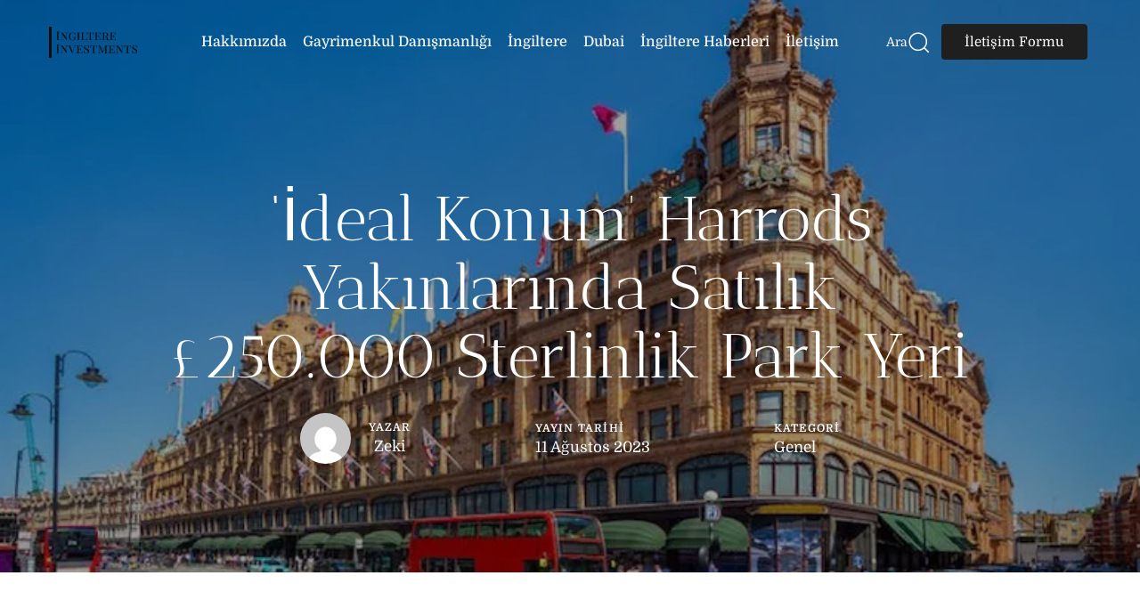

--- FILE ---
content_type: text/html; charset=UTF-8
request_url: https://ingiltereinvestments.com/ideal-konum-harrods-yakinlarinda-satilik-250000-sterlinlik-park-yeri/
body_size: 26368
content:
<!DOCTYPE html>
<html lang="tr">
<head >

	<meta charset="UTF-8">
	<meta name="viewport" content="width=device-width, initial-scale=1.0" />
	<meta http-equiv="X-UA-Compatible" content="IE=edge">
	<link rel="profile" href="https://gmpg.org/xfn/11">
	<meta name="mobile-web-app-capable" content="yes">
<meta name="apple-mobile-web-app-capable" content="yes">
<meta name="apple-mobile-web-app-title" content="İngiltere Investments - İngiltere&#039;de Gayrimenkul Yatırım Fırsatları">
<link rel="pingback" href="https://ingiltereinvestments.com/xmlrpc.php" />
			<script type="text/javascript">
			var WebFontConfig = WebFontConfig || {};
			WebFontConfig['active'] = function() {
				if ( typeof ( window.jQuery ) !== 'undefined' ) {
					jQuery(window).trigger('liquid_async_fonts_active');
				}
			};
			WebFontConfig['inactive'] = function() {
				if ( typeof ( window.jQuery ) !== 'undefined' ) {
					jQuery(window).trigger('liquid_async_fonts_inactive');
				}
			};
			</script>
			<meta name='robots' content='index, follow, max-image-preview:large, max-snippet:-1, max-video-preview:-1' />

	<!-- This site is optimized with the Yoast SEO plugin v26.8 - https://yoast.com/product/yoast-seo-wordpress/ -->
	<title>&#039;İdeal Konum&#039; Harrods Yakınlarında Satılık £250.000 Sterlinlik Park Yeri - İngiltere Investments</title>
	<meta name="description" content="İdeal konum Harrods yakınlarında satılık 250.000 sterlin park yeri hakkında detaylı bilgiler edinmeniz için yazımızı okumaya davet ediyoruz." />
	<link rel="canonical" href="https://ingiltereinvestments.com/ideal-konum-harrods-yakinlarinda-satilik-250000-sterlinlik-park-yeri/" />
	<meta property="og:locale" content="tr_TR" />
	<meta property="og:type" content="article" />
	<meta property="og:title" content="&#039;İdeal Konum&#039; Harrods Yakınlarında Satılık £250.000 Sterlinlik Park Yeri - İngiltere Investments" />
	<meta property="og:description" content="İdeal konum Harrods yakınlarında satılık 250.000 sterlin park yeri hakkında detaylı bilgiler edinmeniz için yazımızı okumaya davet ediyoruz." />
	<meta property="og:url" content="https://ingiltereinvestments.com/ideal-konum-harrods-yakinlarinda-satilik-250000-sterlinlik-park-yeri/" />
	<meta property="og:site_name" content="İngiltere Investments" />
	<meta property="article:publisher" content="https://www.facebook.com/ingiltereinvestments" />
	<meta property="article:published_time" content="2023-08-11T00:03:50+00:00" />
	<meta property="article:modified_time" content="2023-08-11T00:12:31+00:00" />
	<meta property="og:image" content="https://ingiltereinvestments.com/wp-content/uploads/2023/08/Ideal-konum-Harrods-yakinlarinda-satilik-250.000-sterlinlik-park-yeri-1.jpg" />
	<meta property="og:image:width" content="770" />
	<meta property="og:image:height" content="514" />
	<meta property="og:image:type" content="image/jpeg" />
	<meta name="author" content="Zeki" />
	<meta name="twitter:card" content="summary_large_image" />
	<meta name="twitter:label1" content="Yazan:" />
	<meta name="twitter:data1" content="Zeki" />
	<meta name="twitter:label2" content="Tahmini okuma süresi" />
	<meta name="twitter:data2" content="1 dakika" />
	<script type="application/ld+json" class="yoast-schema-graph">{"@context":"https://schema.org","@graph":[{"@type":"Article","@id":"https://ingiltereinvestments.com/ideal-konum-harrods-yakinlarinda-satilik-250000-sterlinlik-park-yeri/#article","isPartOf":{"@id":"https://ingiltereinvestments.com/ideal-konum-harrods-yakinlarinda-satilik-250000-sterlinlik-park-yeri/"},"author":{"name":"Zeki","@id":"https://ingiltereinvestments.com/#/schema/person/2193527f023b355fec36d4e952c8a3eb"},"headline":"&#8216;İdeal Konum&#8217; Harrods Yakınlarında Satılık £250.000 Sterlinlik Park Yeri","datePublished":"2023-08-11T00:03:50+00:00","dateModified":"2023-08-11T00:12:31+00:00","mainEntityOfPage":{"@id":"https://ingiltereinvestments.com/ideal-konum-harrods-yakinlarinda-satilik-250000-sterlinlik-park-yeri/"},"wordCount":199,"commentCount":0,"publisher":{"@id":"https://ingiltereinvestments.com/#organization"},"image":{"@id":"https://ingiltereinvestments.com/ideal-konum-harrods-yakinlarinda-satilik-250000-sterlinlik-park-yeri/#primaryimage"},"thumbnailUrl":"https://ingiltereinvestments.com/wp-content/uploads/2023/08/Ideal-konum-Harrods-yakinlarinda-satilik-250.000-sterlinlik-park-yeri-1.jpg","keywords":["ingiltere otopark","ingiltere park yeri","ingiltere satılık otopark","ingiltere satılık park yeri"],"inLanguage":"tr","potentialAction":[{"@type":"CommentAction","name":"Comment","target":["https://ingiltereinvestments.com/ideal-konum-harrods-yakinlarinda-satilik-250000-sterlinlik-park-yeri/#respond"]}]},{"@type":"WebPage","@id":"https://ingiltereinvestments.com/ideal-konum-harrods-yakinlarinda-satilik-250000-sterlinlik-park-yeri/","url":"https://ingiltereinvestments.com/ideal-konum-harrods-yakinlarinda-satilik-250000-sterlinlik-park-yeri/","name":"'İdeal Konum' Harrods Yakınlarında Satılık £250.000 Sterlinlik Park Yeri - İngiltere Investments","isPartOf":{"@id":"https://ingiltereinvestments.com/#website"},"primaryImageOfPage":{"@id":"https://ingiltereinvestments.com/ideal-konum-harrods-yakinlarinda-satilik-250000-sterlinlik-park-yeri/#primaryimage"},"image":{"@id":"https://ingiltereinvestments.com/ideal-konum-harrods-yakinlarinda-satilik-250000-sterlinlik-park-yeri/#primaryimage"},"thumbnailUrl":"https://ingiltereinvestments.com/wp-content/uploads/2023/08/Ideal-konum-Harrods-yakinlarinda-satilik-250.000-sterlinlik-park-yeri-1.jpg","datePublished":"2023-08-11T00:03:50+00:00","dateModified":"2023-08-11T00:12:31+00:00","description":"İdeal konum Harrods yakınlarında satılık 250.000 sterlin park yeri hakkında detaylı bilgiler edinmeniz için yazımızı okumaya davet ediyoruz.","breadcrumb":{"@id":"https://ingiltereinvestments.com/ideal-konum-harrods-yakinlarinda-satilik-250000-sterlinlik-park-yeri/#breadcrumb"},"inLanguage":"tr","potentialAction":[{"@type":"ReadAction","target":["https://ingiltereinvestments.com/ideal-konum-harrods-yakinlarinda-satilik-250000-sterlinlik-park-yeri/"]}]},{"@type":"ImageObject","inLanguage":"tr","@id":"https://ingiltereinvestments.com/ideal-konum-harrods-yakinlarinda-satilik-250000-sterlinlik-park-yeri/#primaryimage","url":"https://ingiltereinvestments.com/wp-content/uploads/2023/08/Ideal-konum-Harrods-yakinlarinda-satilik-250.000-sterlinlik-park-yeri-1.jpg","contentUrl":"https://ingiltereinvestments.com/wp-content/uploads/2023/08/Ideal-konum-Harrods-yakinlarinda-satilik-250.000-sterlinlik-park-yeri-1.jpg","width":770,"height":514,"caption":"ideal konum Harrods"},{"@type":"BreadcrumbList","@id":"https://ingiltereinvestments.com/ideal-konum-harrods-yakinlarinda-satilik-250000-sterlinlik-park-yeri/#breadcrumb","itemListElement":[{"@type":"ListItem","position":1,"name":"Anasayfa","item":"https://ingiltereinvestments.com/"},{"@type":"ListItem","position":2,"name":"&#8216;İdeal Konum&#8217; Harrods Yakınlarında Satılık £250.000 Sterlinlik Park Yeri"}]},{"@type":"WebSite","@id":"https://ingiltereinvestments.com/#website","url":"https://ingiltereinvestments.com/","name":"İngiltere Investments","description":"İngiltere&#039;de Gayrimenkul Yatırım Fırsatları","publisher":{"@id":"https://ingiltereinvestments.com/#organization"},"potentialAction":[{"@type":"SearchAction","target":{"@type":"EntryPoint","urlTemplate":"https://ingiltereinvestments.com/?s={search_term_string}"},"query-input":{"@type":"PropertyValueSpecification","valueRequired":true,"valueName":"search_term_string"}}],"inLanguage":"tr"},{"@type":"Organization","@id":"https://ingiltereinvestments.com/#organization","name":"İngiltere Investments","url":"https://ingiltereinvestments.com/","logo":{"@type":"ImageObject","inLanguage":"tr","@id":"https://ingiltereinvestments.com/#/schema/logo/image/","url":"https://ingiltereinvestments.com/wp-content/uploads/2023/08/ingiltere-investments.png","contentUrl":"https://ingiltereinvestments.com/wp-content/uploads/2023/08/ingiltere-investments.png","width":1200,"height":1200,"caption":"İngiltere Investments"},"image":{"@id":"https://ingiltereinvestments.com/#/schema/logo/image/"},"sameAs":["https://www.facebook.com/ingiltereinvestments"]},{"@type":"Person","@id":"https://ingiltereinvestments.com/#/schema/person/2193527f023b355fec36d4e952c8a3eb","name":"Zeki","image":{"@type":"ImageObject","inLanguage":"tr","@id":"https://ingiltereinvestments.com/#/schema/person/image/","url":"https://secure.gravatar.com/avatar/9ddc8a8117002cca1d71930ae62c8812a269286edb9033dd3eb34850eac7e01b?s=96&d=mm&r=g","contentUrl":"https://secure.gravatar.com/avatar/9ddc8a8117002cca1d71930ae62c8812a269286edb9033dd3eb34850eac7e01b?s=96&d=mm&r=g","caption":"Zeki"},"sameAs":["https://www.linkedin.com/in/zekibahadirtas"]}]}</script>
	<!-- / Yoast SEO plugin. -->


<link rel="alternate" type="application/rss+xml" title="İngiltere Investments &raquo; akışı" href="https://ingiltereinvestments.com/feed/" />
<link rel="alternate" type="application/rss+xml" title="İngiltere Investments &raquo; yorum akışı" href="https://ingiltereinvestments.com/comments/feed/" />
<link rel="alternate" type="application/rss+xml" title="İngiltere Investments &raquo; &#8216;İdeal Konum&#8217; Harrods Yakınlarında Satılık £250.000 Sterlinlik Park Yeri yorum akışı" href="https://ingiltereinvestments.com/ideal-konum-harrods-yakinlarinda-satilik-250000-sterlinlik-park-yeri/feed/" />
<link rel="alternate" title="oEmbed (JSON)" type="application/json+oembed" href="https://ingiltereinvestments.com/wp-json/oembed/1.0/embed?url=https%3A%2F%2Fingiltereinvestments.com%2Fideal-konum-harrods-yakinlarinda-satilik-250000-sterlinlik-park-yeri%2F" />
<link rel="alternate" title="oEmbed (XML)" type="text/xml+oembed" href="https://ingiltereinvestments.com/wp-json/oembed/1.0/embed?url=https%3A%2F%2Fingiltereinvestments.com%2Fideal-konum-harrods-yakinlarinda-satilik-250000-sterlinlik-park-yeri%2F&#038;format=xml" />
<link rel="preload" href="https://ingiltereinvestments.com/wp-content/themes/hub/assets/vendors/liquid-icon/lqd-essentials/fonts/lqd-essentials.woff2" as="font" type="font/woff2" crossorigin><style id='wp-img-auto-sizes-contain-inline-css' type='text/css'>
img:is([sizes=auto i],[sizes^="auto," i]){contain-intrinsic-size:3000px 1500px}
/*# sourceURL=wp-img-auto-sizes-contain-inline-css */
</style>

<style id='wp-emoji-styles-inline-css' type='text/css'>

	img.wp-smiley, img.emoji {
		display: inline !important;
		border: none !important;
		box-shadow: none !important;
		height: 1em !important;
		width: 1em !important;
		margin: 0 0.07em !important;
		vertical-align: -0.1em !important;
		background: none !important;
		padding: 0 !important;
	}
/*# sourceURL=wp-emoji-styles-inline-css */
</style>
<style id='classic-theme-styles-inline-css' type='text/css'>
/*! This file is auto-generated */
.wp-block-button__link{color:#fff;background-color:#32373c;border-radius:9999px;box-shadow:none;text-decoration:none;padding:calc(.667em + 2px) calc(1.333em + 2px);font-size:1.125em}.wp-block-file__button{background:#32373c;color:#fff;text-decoration:none}
/*# sourceURL=/wp-includes/css/classic-themes.min.css */
</style>
<style id='global-styles-inline-css' type='text/css'>
:root{--wp--preset--aspect-ratio--square: 1;--wp--preset--aspect-ratio--4-3: 4/3;--wp--preset--aspect-ratio--3-4: 3/4;--wp--preset--aspect-ratio--3-2: 3/2;--wp--preset--aspect-ratio--2-3: 2/3;--wp--preset--aspect-ratio--16-9: 16/9;--wp--preset--aspect-ratio--9-16: 9/16;--wp--preset--color--black: #000000;--wp--preset--color--cyan-bluish-gray: #abb8c3;--wp--preset--color--white: #ffffff;--wp--preset--color--pale-pink: #f78da7;--wp--preset--color--vivid-red: #cf2e2e;--wp--preset--color--luminous-vivid-orange: #ff6900;--wp--preset--color--luminous-vivid-amber: #fcb900;--wp--preset--color--light-green-cyan: #7bdcb5;--wp--preset--color--vivid-green-cyan: #00d084;--wp--preset--color--pale-cyan-blue: #8ed1fc;--wp--preset--color--vivid-cyan-blue: #0693e3;--wp--preset--color--vivid-purple: #9b51e0;--wp--preset--gradient--vivid-cyan-blue-to-vivid-purple: linear-gradient(135deg,rgb(6,147,227) 0%,rgb(155,81,224) 100%);--wp--preset--gradient--light-green-cyan-to-vivid-green-cyan: linear-gradient(135deg,rgb(122,220,180) 0%,rgb(0,208,130) 100%);--wp--preset--gradient--luminous-vivid-amber-to-luminous-vivid-orange: linear-gradient(135deg,rgb(252,185,0) 0%,rgb(255,105,0) 100%);--wp--preset--gradient--luminous-vivid-orange-to-vivid-red: linear-gradient(135deg,rgb(255,105,0) 0%,rgb(207,46,46) 100%);--wp--preset--gradient--very-light-gray-to-cyan-bluish-gray: linear-gradient(135deg,rgb(238,238,238) 0%,rgb(169,184,195) 100%);--wp--preset--gradient--cool-to-warm-spectrum: linear-gradient(135deg,rgb(74,234,220) 0%,rgb(151,120,209) 20%,rgb(207,42,186) 40%,rgb(238,44,130) 60%,rgb(251,105,98) 80%,rgb(254,248,76) 100%);--wp--preset--gradient--blush-light-purple: linear-gradient(135deg,rgb(255,206,236) 0%,rgb(152,150,240) 100%);--wp--preset--gradient--blush-bordeaux: linear-gradient(135deg,rgb(254,205,165) 0%,rgb(254,45,45) 50%,rgb(107,0,62) 100%);--wp--preset--gradient--luminous-dusk: linear-gradient(135deg,rgb(255,203,112) 0%,rgb(199,81,192) 50%,rgb(65,88,208) 100%);--wp--preset--gradient--pale-ocean: linear-gradient(135deg,rgb(255,245,203) 0%,rgb(182,227,212) 50%,rgb(51,167,181) 100%);--wp--preset--gradient--electric-grass: linear-gradient(135deg,rgb(202,248,128) 0%,rgb(113,206,126) 100%);--wp--preset--gradient--midnight: linear-gradient(135deg,rgb(2,3,129) 0%,rgb(40,116,252) 100%);--wp--preset--font-size--small: 13px;--wp--preset--font-size--medium: 20px;--wp--preset--font-size--large: 36px;--wp--preset--font-size--x-large: 42px;--wp--preset--spacing--20: 0.44rem;--wp--preset--spacing--30: 0.67rem;--wp--preset--spacing--40: 1rem;--wp--preset--spacing--50: 1.5rem;--wp--preset--spacing--60: 2.25rem;--wp--preset--spacing--70: 3.38rem;--wp--preset--spacing--80: 5.06rem;--wp--preset--shadow--natural: 6px 6px 9px rgba(0, 0, 0, 0.2);--wp--preset--shadow--deep: 12px 12px 50px rgba(0, 0, 0, 0.4);--wp--preset--shadow--sharp: 6px 6px 0px rgba(0, 0, 0, 0.2);--wp--preset--shadow--outlined: 6px 6px 0px -3px rgb(255, 255, 255), 6px 6px rgb(0, 0, 0);--wp--preset--shadow--crisp: 6px 6px 0px rgb(0, 0, 0);}:where(.is-layout-flex){gap: 0.5em;}:where(.is-layout-grid){gap: 0.5em;}body .is-layout-flex{display: flex;}.is-layout-flex{flex-wrap: wrap;align-items: center;}.is-layout-flex > :is(*, div){margin: 0;}body .is-layout-grid{display: grid;}.is-layout-grid > :is(*, div){margin: 0;}:where(.wp-block-columns.is-layout-flex){gap: 2em;}:where(.wp-block-columns.is-layout-grid){gap: 2em;}:where(.wp-block-post-template.is-layout-flex){gap: 1.25em;}:where(.wp-block-post-template.is-layout-grid){gap: 1.25em;}.has-black-color{color: var(--wp--preset--color--black) !important;}.has-cyan-bluish-gray-color{color: var(--wp--preset--color--cyan-bluish-gray) !important;}.has-white-color{color: var(--wp--preset--color--white) !important;}.has-pale-pink-color{color: var(--wp--preset--color--pale-pink) !important;}.has-vivid-red-color{color: var(--wp--preset--color--vivid-red) !important;}.has-luminous-vivid-orange-color{color: var(--wp--preset--color--luminous-vivid-orange) !important;}.has-luminous-vivid-amber-color{color: var(--wp--preset--color--luminous-vivid-amber) !important;}.has-light-green-cyan-color{color: var(--wp--preset--color--light-green-cyan) !important;}.has-vivid-green-cyan-color{color: var(--wp--preset--color--vivid-green-cyan) !important;}.has-pale-cyan-blue-color{color: var(--wp--preset--color--pale-cyan-blue) !important;}.has-vivid-cyan-blue-color{color: var(--wp--preset--color--vivid-cyan-blue) !important;}.has-vivid-purple-color{color: var(--wp--preset--color--vivid-purple) !important;}.has-black-background-color{background-color: var(--wp--preset--color--black) !important;}.has-cyan-bluish-gray-background-color{background-color: var(--wp--preset--color--cyan-bluish-gray) !important;}.has-white-background-color{background-color: var(--wp--preset--color--white) !important;}.has-pale-pink-background-color{background-color: var(--wp--preset--color--pale-pink) !important;}.has-vivid-red-background-color{background-color: var(--wp--preset--color--vivid-red) !important;}.has-luminous-vivid-orange-background-color{background-color: var(--wp--preset--color--luminous-vivid-orange) !important;}.has-luminous-vivid-amber-background-color{background-color: var(--wp--preset--color--luminous-vivid-amber) !important;}.has-light-green-cyan-background-color{background-color: var(--wp--preset--color--light-green-cyan) !important;}.has-vivid-green-cyan-background-color{background-color: var(--wp--preset--color--vivid-green-cyan) !important;}.has-pale-cyan-blue-background-color{background-color: var(--wp--preset--color--pale-cyan-blue) !important;}.has-vivid-cyan-blue-background-color{background-color: var(--wp--preset--color--vivid-cyan-blue) !important;}.has-vivid-purple-background-color{background-color: var(--wp--preset--color--vivid-purple) !important;}.has-black-border-color{border-color: var(--wp--preset--color--black) !important;}.has-cyan-bluish-gray-border-color{border-color: var(--wp--preset--color--cyan-bluish-gray) !important;}.has-white-border-color{border-color: var(--wp--preset--color--white) !important;}.has-pale-pink-border-color{border-color: var(--wp--preset--color--pale-pink) !important;}.has-vivid-red-border-color{border-color: var(--wp--preset--color--vivid-red) !important;}.has-luminous-vivid-orange-border-color{border-color: var(--wp--preset--color--luminous-vivid-orange) !important;}.has-luminous-vivid-amber-border-color{border-color: var(--wp--preset--color--luminous-vivid-amber) !important;}.has-light-green-cyan-border-color{border-color: var(--wp--preset--color--light-green-cyan) !important;}.has-vivid-green-cyan-border-color{border-color: var(--wp--preset--color--vivid-green-cyan) !important;}.has-pale-cyan-blue-border-color{border-color: var(--wp--preset--color--pale-cyan-blue) !important;}.has-vivid-cyan-blue-border-color{border-color: var(--wp--preset--color--vivid-cyan-blue) !important;}.has-vivid-purple-border-color{border-color: var(--wp--preset--color--vivid-purple) !important;}.has-vivid-cyan-blue-to-vivid-purple-gradient-background{background: var(--wp--preset--gradient--vivid-cyan-blue-to-vivid-purple) !important;}.has-light-green-cyan-to-vivid-green-cyan-gradient-background{background: var(--wp--preset--gradient--light-green-cyan-to-vivid-green-cyan) !important;}.has-luminous-vivid-amber-to-luminous-vivid-orange-gradient-background{background: var(--wp--preset--gradient--luminous-vivid-amber-to-luminous-vivid-orange) !important;}.has-luminous-vivid-orange-to-vivid-red-gradient-background{background: var(--wp--preset--gradient--luminous-vivid-orange-to-vivid-red) !important;}.has-very-light-gray-to-cyan-bluish-gray-gradient-background{background: var(--wp--preset--gradient--very-light-gray-to-cyan-bluish-gray) !important;}.has-cool-to-warm-spectrum-gradient-background{background: var(--wp--preset--gradient--cool-to-warm-spectrum) !important;}.has-blush-light-purple-gradient-background{background: var(--wp--preset--gradient--blush-light-purple) !important;}.has-blush-bordeaux-gradient-background{background: var(--wp--preset--gradient--blush-bordeaux) !important;}.has-luminous-dusk-gradient-background{background: var(--wp--preset--gradient--luminous-dusk) !important;}.has-pale-ocean-gradient-background{background: var(--wp--preset--gradient--pale-ocean) !important;}.has-electric-grass-gradient-background{background: var(--wp--preset--gradient--electric-grass) !important;}.has-midnight-gradient-background{background: var(--wp--preset--gradient--midnight) !important;}.has-small-font-size{font-size: var(--wp--preset--font-size--small) !important;}.has-medium-font-size{font-size: var(--wp--preset--font-size--medium) !important;}.has-large-font-size{font-size: var(--wp--preset--font-size--large) !important;}.has-x-large-font-size{font-size: var(--wp--preset--font-size--x-large) !important;}
:where(.wp-block-post-template.is-layout-flex){gap: 1.25em;}:where(.wp-block-post-template.is-layout-grid){gap: 1.25em;}
:where(.wp-block-term-template.is-layout-flex){gap: 1.25em;}:where(.wp-block-term-template.is-layout-grid){gap: 1.25em;}
:where(.wp-block-columns.is-layout-flex){gap: 2em;}:where(.wp-block-columns.is-layout-grid){gap: 2em;}
:root :where(.wp-block-pullquote){font-size: 1.5em;line-height: 1.6;}
/*# sourceURL=global-styles-inline-css */
</style>
<link rel='stylesheet' id='contact-form-7-css' href='https://ingiltereinvestments.com/wp-content/plugins/contact-form-7/includes/css/styles.css?ver=6.1.4' type='text/css' media='all' />
<link rel='stylesheet' id='redux-extendify-styles-css' href='https://ingiltereinvestments.com/wp-content/plugins/hub-core/extras/redux-framework/redux-core/assets/css/extendify-utilities.css?ver=4.4.12.2' type='text/css' media='all' />
<link rel='stylesheet' id='wpcf7-redirect-script-frontend-css' href='https://ingiltereinvestments.com/wp-content/plugins/wpcf7-redirect/build/assets/frontend-script.css?ver=2c532d7e2be36f6af233' type='text/css' media='all' />
<link rel='stylesheet' id='bootstrap-css' href='https://ingiltereinvestments.com/wp-content/themes/hub/assets/vendors/bootstrap/css/bootstrap.min.css' type='text/css' media='all' />
<link rel='stylesheet' id='liquid-base-css' href='https://ingiltereinvestments.com/wp-content/themes/hub/style.css' type='text/css' media='all' />
<style id='liquid-base-inline-css' type='text/css'>
.lqd-69750bf976818{
			position: fixed;
			left: 0;
			bottom: 0;
			right: 0;
			margin: 0;
			padding: 1em 1.41575em;
			background-color: #3d9cd2;
			color: #fff;
			z-index: 9998;
			display: flex;
			justify-content: center;
			align-items: center;
			gap: 8px;
			a{color:#fff}
		}.lqd-69750bf976818.err{
			background-color: #d63939;
		}
/*# sourceURL=liquid-base-inline-css */
</style>
<link rel='stylesheet' id='liquid-base-typography-css' href='https://ingiltereinvestments.com/wp-content/themes/hub/assets/css/elements/base/typography.css' type='text/css' media='all' />
<link rel='stylesheet' id='elementor-frontend-css' href='https://ingiltereinvestments.com/wp-content/uploads/elementor/css/custom-frontend.min.css?ver=1769177002' type='text/css' media='all' />
<style id='elementor-frontend-inline-css' type='text/css'>
.main-footer{background-image: url("https://architecturehub.liquid-themes.com/elementor/wp-content/uploads/2021/08/lines-bg1.svg");background-position: center center;background-color: #F8F8F8;}@media (max-width: 1199px){.main-footer{}}@media (max-width: 767px){.main-footer{}}
@media (max-width: 1199px){}@media (max-width: 767px){}
.elementor-kit-8{--e-global-color-primary:#000000;--e-global-color-text:#EFEFEF;--e-global-color-c1d902e:#B29760;--e-global-typography-primary-font-family:"Poppins";--e-global-typography-primary-font-weight:400;--e-global-typography-secondary-font-family:"DM Serif Text";--e-global-typography-secondary-font-weight:400;--e-global-typography-text-font-family:"DM Sans";--e-global-typography-text-font-size:16px;--e-global-typography-text-font-weight:400;--e-global-typography-accent-font-family:"DM Sans";--e-global-typography-accent-font-weight:500;color:#4B4B4B;font-family:"Domine", Sans-serif;font-size:14px;font-weight:400;line-height:1.642em;letter-spacing:0px;}body.elementor-page{--color-gradient-start:#3A3A38;--color-gradient-stop:#212121;}.elementor-kit-8 .lqd-post-content,.elementor-kit-8 .lqd-post-header .entry-excerpt{font-family:"DM Sans", Sans-serif;font-size:19px;line-height:1.73em;letter-spacing:0px;}h1, .h1{color:#000000;font-family:"Antic Didone", Sans-serif;font-size:19px;font-weight:200;line-height:1.1em;letter-spacing:0px;}h2, .h2{color:#000000;font-family:"DM Sans", Sans-serif;font-size:32px;font-weight:700;line-height:1.06em;letter-spacing:0px;}h3, .h3{color:#000000;font-family:"DM Serif Text", Sans-serif;font-size:24px;font-weight:400;line-height:1.25em;letter-spacing:0px;}h4, .h4{color:#000000;font-family:"DM Sans", Sans-serif;font-size:24px;font-weight:400;line-height:1.68em;letter-spacing:0px;}h5, .h5{color:#000000;font-family:"DM Serif Text", Sans-serif;font-size:22px;font-weight:400;line-height:1.68em;letter-spacing:0px;}h6, .h6{color:#000000;font-family:"DM Sans", Sans-serif;font-size:13px;font-weight:700;text-transform:uppercase;line-height:1.2em;letter-spacing:1.3px;}.page-scheme-dark{color:rgba(255, 255, 255, 0.8);}.page-scheme-dark h1, .page-scheme-dark .h1{color:#ffffff;}.page-scheme-dark h2, .page-scheme-dark .h2{color:#ffffff;}.page-scheme-dark h3, .page-scheme-dark .h3{color:#ffffff;}.page-scheme-dark h4, .page-scheme-dark .h4{color:#ffffff;}.page-scheme-dark h5, .page-scheme-dark .h5{color:#ffffff;}.page-scheme-dark h6, .page-scheme-dark .h6{color:#ffffff;}.elementor-section.elementor-section-boxed > .elementor-container{max-width:1170px;}.e-con{--container-max-width:1170px;}.elementor-widget:not(:last-child){margin-block-end:0px;}.elementor-element{--widgets-spacing:0px 0px;--widgets-spacing-row:0px;--widgets-spacing-column:0px;}{}h1.entry-title{display:var(--page-title-display);}@media(max-width:1199px){.elementor-section.elementor-section-boxed > .elementor-container{max-width:1024px;}.e-con{--container-max-width:1024px;}}@media(max-width:767px){.elementor-section.elementor-section-boxed > .elementor-container{max-width:767px;}.e-con{--container-max-width:767px;}}
.elementor-2358 .elementor-element.elementor-element-16f3edf5{margin-top:0px;margin-bottom:20px;}.elementor-2358 .elementor-element.elementor-element-4319d734 > .elementor-element-populated{padding:0% 15% 0% 15%;}.elementor-2358 .elementor-element.elementor-element-3a9888ef .lqd-highlight-inner, .elementor-2358 .elementor-element.elementor-element-3a9888ef .lqd-highlight-inner .lqd-highlight-brush-svg{height:0.275em;}.elementor-2358 .elementor-element.elementor-element-3a9888ef .lqd-highlight-inner{bottom:0em;left:0em;}.elementor-2358 .elementor-element.elementor-element-27cd7b21 > .elementor-widget-container{margin:0px 0px 75px 0px;}@media(max-width:767px){.elementor-2358 .elementor-element.elementor-element-4319d734 > .elementor-element-populated{padding:0px 0px 0px 0px;}.elementor-2358 .elementor-element.elementor-element-27cd7b21 > .elementor-widget-container{margin:0px 0px 0px 0px;}}
/*# sourceURL=elementor-frontend-inline-css */
</style>
<link rel='stylesheet' id='tablepress-default-css' href='https://ingiltereinvestments.com/wp-content/plugins/tablepress/css/build/default.css?ver=3.2.6' type='text/css' media='all' />
<link rel='stylesheet' id='elementor-icons-css' href='https://ingiltereinvestments.com/wp-content/plugins/elementor/assets/lib/eicons/css/elementor-icons.min.css?ver=5.46.0' type='text/css' media='all' />
<link rel='stylesheet' id='ld-gdpr-box-css' href='https://ingiltereinvestments.com/wp-content/plugins/liquid-gdpr/assets/css/liquid-gdpr.min.css?ver=6.9' type='text/css' media='all' />
<link rel='stylesheet' id='theme-elementor-css' href='https://ingiltereinvestments.com/wp-content/plugins/hub-elementor-addons/assets/css/theme-elementor.min.css?ver=5.0.8' type='text/css' media='all' />
<link rel='stylesheet' id='blog-single-base-css' href='https://ingiltereinvestments.com/wp-content/plugins/hub-elementor-addons/assets/css/blog/blog-single/blog-single-base.css?ver=5.0.8' type='text/css' media='all' />
<link rel='stylesheet' id='eael-general-css' href='https://ingiltereinvestments.com/wp-content/plugins/essential-addons-for-elementor-lite/assets/front-end/css/view/general.min.css?ver=6.5.8' type='text/css' media='all' />
<link rel='stylesheet' id='elementor-gf-local-poppins-css' href='https://ingiltereinvestments.com/wp-content/uploads/elementor/google-fonts/css/poppins.css?ver=1742417787' type='text/css' media='all' />
<link rel='stylesheet' id='elementor-gf-local-dmseriftext-css' href='https://ingiltereinvestments.com/wp-content/uploads/elementor/google-fonts/css/dmseriftext.css?ver=1742417788' type='text/css' media='all' />
<link rel='stylesheet' id='elementor-gf-local-dmsans-css' href='https://ingiltereinvestments.com/wp-content/uploads/elementor/google-fonts/css/dmsans.css?ver=1742417791' type='text/css' media='all' />
<link rel='stylesheet' id='elementor-gf-local-domine-css' href='https://ingiltereinvestments.com/wp-content/uploads/elementor/google-fonts/css/domine.css?ver=1742417791' type='text/css' media='all' />
<link rel='stylesheet' id='elementor-gf-local-anticdidone-css' href='https://ingiltereinvestments.com/wp-content/uploads/elementor/google-fonts/css/anticdidone.css?ver=1742417792' type='text/css' media='all' />
<script type="text/javascript" src="https://ingiltereinvestments.com/wp-includes/js/jquery/jquery.min.js?ver=3.7.1" id="jquery-core-js"></script>
<script type="text/javascript" src="https://ingiltereinvestments.com/wp-includes/js/jquery/jquery-migrate.min.js?ver=3.4.1" id="jquery-migrate-js"></script>
<script type="text/javascript" src="https://ingiltereinvestments.com/wp-content/plugins/advanced-form-integration-premium/assets/js/js.cookie.js?ver=1.126.1" id="js.cookie-js"></script>
<script type="text/javascript" id="handl-utm-grabber-js-extra">
/* <![CDATA[ */
var handl_utm = [];
//# sourceURL=handl-utm-grabber-js-extra
/* ]]> */
</script>
<script type="text/javascript" src="https://ingiltereinvestments.com/wp-content/plugins/handl-utm-grabber/js/handl-utm-grabber.js?ver=6.9" id="handl-utm-grabber-js"></script>
<link rel="https://api.w.org/" href="https://ingiltereinvestments.com/wp-json/" /><link rel="alternate" title="JSON" type="application/json" href="https://ingiltereinvestments.com/wp-json/wp/v2/posts/2358" /><link rel="EditURI" type="application/rsd+xml" title="RSD" href="https://ingiltereinvestments.com/xmlrpc.php?rsd" />

<link rel='shortlink' href='https://ingiltereinvestments.com/?p=2358' />
<meta name="generator" content="Redux 4.4.12.2" /><!-- Google Tag Manager -->
<script>(function(w,d,s,l,i){w[l]=w[l]||[];w[l].push({'gtm.start':
new Date().getTime(),event:'gtm.js'});var f=d.getElementsByTagName(s)[0],
j=d.createElement(s),dl=l!='dataLayer'?'&l='+l:'';j.async=true;j.src=
'https://www.googletagmanager.com/gtm.js?id='+i+dl;f.parentNode.insertBefore(j,f);
})(window,document,'script','dataLayer','GTM-PG9FD76');</script>
<!-- End Google Tag Manager -->


<!-- Taboola Pixel Code -->
<script type='text/javascript'>
  window._tfa = window._tfa || [];
  window._tfa.push({notify: 'event', name: 'page_view', id: 1459169});
  !function (t, f, a, x) {
         if (!document.getElementById(x)) {
            t.async = 1;t.src = a;t.id=x;f.parentNode.insertBefore(t, f);
         }
  }(document.createElement('script'),
  document.getElementsByTagName('script')[0],
  '//cdn.taboola.com/libtrc/unip/1459169/tfa.js',
  'tb_tfa_script');
</script>
<!-- End of Taboola Pixel Code -->
<!-- Taboola Pixel Code -->
<script>
    _tfa.push({notify: 'event', name: 'lead', id: 1459169});
</script>
<!-- End of Taboola Pixel Code --><!-- Start of the LeadBooster Chatbot by Pipedrive code -->
<script>window.pipedriveLeadboosterConfig = {base: 'leadbooster-chat.pipedrive.com',companyId: 11291700,playbookUuid: '2654e671-d59d-43af-adec-3898b5c8b905',version: 2};(function () {var w = window;if (w.LeadBooster) {console.warn('LeadBooster already exists');} else {w.LeadBooster = {q: [],on: function (n, h) {this.q.push({ t: 'o', n: n, h: h });},trigger: function (n) {this.q.push({ t: 't', n: n });},};}})();</script><script src="https://leadbooster-chat.pipedrive.com/assets/loader.js" async></script>
<!-- End of the LeadBooster Chatbot by Pipedrive Code. -->
	
					<link rel="shortcut icon" href="https://ingiltereinvestments.com/wp-content/uploads/2021/08/ingiltere-investments-favicon.png" />
				
			
	<script type="text/javascript">
				window.liquidParams = {
					currentZIndex: 10,
					lazyLoadOffset: 500,
					ccOuterSize: 35,
					ccActiveCircleBg: 1,
					ccActiveCircleBc: 1,
				};
				window.liquidIsElementor = true;
			</script><meta name="generator" content="Elementor 3.34.2; features: additional_custom_breakpoints; settings: css_print_method-internal, google_font-enabled, font_display-swap">
			<style>
				.e-con.e-parent:nth-of-type(n+4):not(.e-lazyloaded):not(.e-no-lazyload),
				.e-con.e-parent:nth-of-type(n+4):not(.e-lazyloaded):not(.e-no-lazyload) * {
					background-image: none !important;
				}
				@media screen and (max-height: 1024px) {
					.e-con.e-parent:nth-of-type(n+3):not(.e-lazyloaded):not(.e-no-lazyload),
					.e-con.e-parent:nth-of-type(n+3):not(.e-lazyloaded):not(.e-no-lazyload) * {
						background-image: none !important;
					}
				}
				@media screen and (max-height: 640px) {
					.e-con.e-parent:nth-of-type(n+2):not(.e-lazyloaded):not(.e-no-lazyload),
					.e-con.e-parent:nth-of-type(n+2):not(.e-lazyloaded):not(.e-no-lazyload) * {
						background-image: none !important;
					}
				}
			</style>
					<style type="text/css" id="wp-custom-css">
			[data-mobile-nav-style=minimal] .lqd-mobile-sec ul.main-nav.lqd-mobile-main-nav, [data-mobile-nav-style=modern] .lqd-mobile-sec ul.main-nav.lqd-mobile-main-nav {
    padding: 12px 15px;
    font-size: 20px;
}

[data-mobile-nav-style=minimal] .lqd-mobile-sec .nav-item-children {
    font-size: 17px;
}
p.lqd-module-search-info {
    visibility: hidden;
}
		</style>
		<style id='liquid-stylesheet-inline-css' type='text/css'>body{--lqd-cc-bg:rgb(0, 0, 0);--lqd-cc-bc:rgb(0, 0, 0);--lqd-cc-active-bw:2px;--lqd-cc-active-bg:rgb(0, 0, 0);--lqd-cc-active-bc:rgb(0, 0, 0);--lqd-cc-active-circle-txt:rgb(0, 0, 0);}.titlebar-inner h1{}.titlebar-inner p{}#lqd-gdpr{font-family:Arial, Helvetica, sans-serif;font-size:11;font-weight:300;}#lqd-gdpr .lqd-gdpr-accept{padding:   ;border-radius:   ;font-size:inherit;}@media screen and (min-width: 992px){body.has-sidebar #lqd-contents-wrap{padding-top:25px;}}@media screen and (max-width: 1199px){[data-mobile-nav-style=modern] .lqd-mobile-sec:before{background:rgb(47, 47, 47);}[data-mobile-nav-style=modern] .lqd-mobile-sec .navbar-collapse ul .nav-item-children > li > a, [data-mobile-nav-style=modern] .lqd-mobile-sec .navbar-collapse ul > li > a, [data-mobile-nav-style=modern] .lqd-mobile-sec .navbar-collapse ul.nav.main-nav .nav-item-children > li > a, [data-mobile-nav-style=modern] .lqd-mobile-sec .navbar-collapse ul.nav.main-nav > li > a, [data-mobile-nav-style=modern] .lqd-mobile-sec .submenu-expander, [data-mobile-nav-style=modern] .lqd-mobile-sec .megamenu .ld-fancy-heading > *, [data-mobile-nav-style=modern] .lqd-mobile-sec .navbar-collapse .nav-trigger{color:rgb(255, 255, 255);}[data-mobile-nav-style=modern] .lqd-mobile-sec .navbar-collapse .nav-trigger .bar{background-color:rgb(255, 255, 255);}[data-mobile-nav-style=modern] .lqd-mobile-sec .navbar-collapse ul .nav-item-children > li > a:hover, [data-mobile-nav-style=modern] .lqd-mobile-sec .navbar-collapse ul > li > a:hover, [data-mobile-nav-style=modern] .lqd-mobile-sec .navbar-collapse ul.nav.main-nav .nav-item-children > li > a:hover, [data-mobile-nav-style=modern] .lqd-mobile-sec .navbar-collapse ul.nav.main-nav > li > a:hover{color:rgb(255, 255, 255);}[data-mobile-nav-style=modern] .lqd-mobile-sec .navbar-collapse .nav-trigger .bars{border-color:rgba( 255, 255, 255, 0.3);}[data-mobile-nav-scheme=dark] .lqd-mobile-sec .submenu-expander{background-color:rgba( 255, 255, 255, 0.05);}}</style>
</head>

<body class="wp-singular post-template-default single single-post postid-2358 single-format-standard wp-embed-responsive wp-theme-hub lqd-blog-post lqd-blog-post-style-1 blog-single-post-has-thumbnail sidebar-widgets-outline lazyload-enabled elementor-default elementor-kit-8 elementor-page elementor-page-2358" dir="ltr" itemscope="itemscope" itemtype="http://schema.org/WebPage" data-mobile-nav-breakpoint="1200" data-mobile-nav-style="modern" data-mobile-nav-scheme="dark" data-mobile-nav-trigger-alignment="right" data-mobile-header-scheme="gray" data-mobile-logo-alignment="default" data-overlay-onmobile="false">
	
	<!-- Google Tag Manager (noscript) -->
<noscript><iframe src="https://www.googletagmanager.com/ns.html?id=GTM-PG9FD76"
height="0" width="0" style="display:none;visibility:hidden"></iframe></noscript>
<!-- End Google Tag Manager (noscript) --><script type="text/javascript">
				window.liquidBreakpoints = {"mobile":{"label":"Mobil Portre","value":767,"default_value":767,"direction":"max","is_enabled":true},"mobile_extra":{"label":"Mobil G\u00f6r\u00fcn\u00fcm\u00fc","value":880,"default_value":880,"direction":"max","is_enabled":false},"tablet":{"label":"Tablet Portresi","value":1199,"default_value":1024,"direction":"max","is_enabled":true},"tablet_extra":{"label":"Tablet G\u00f6r\u00fcn\u00fcm\u00fc","value":1200,"default_value":1200,"direction":"max","is_enabled":false},"laptop":{"label":"Diz\u00fcst\u00fc bilgisayar","value":1366,"default_value":1366,"direction":"max","is_enabled":false},"widescreen":{"label":"Geni\u015f ekran","value":2400,"default_value":2400,"direction":"min","is_enabled":false}};

				function getLiquidActiveBreakpoint() {
					const mms = [ {
						mm: window.matchMedia( "(min-width: 1201px)" ),
						breakpointKey: "desktop"
					} ];

					Object.entries( window.liquidBreakpoints ).forEach( ( [ breakpointKey, { direction, is_enabled, value } ] ) => {
						if ( !is_enabled ) return;

						mms.push( {
							mm: window.matchMedia( `(${ direction }-width: ${ value }px)` ),
							breakpointKey
						} );
					} );

					return mms.filter( ( { mm } ) => mm.matches )?.at( -1 )?.breakpointKey || "desktop";
				}

				document.body.setAttribute("data-elementor-device-mode", getLiquidActiveBreakpoint());
			</script>
	<div><div class="screen-reader-text">Skip links</div><ul class="liquid-skip-link screen-reader-text"><li><a href="#primary-nav" class="screen-reader-shortcut"> Skip to primary navigation</a></li><li><a href="#lqd-site-content" class="screen-reader-shortcut"> Skip to content</a></li></ul></div>

	<div id="wrap">

		<div class="lqd-sticky-placeholder d-none"></div><header class="header site-header main-header main-header-overlay sticky-header-noshadow  is-not-stuck main-header-dynamiccolors" data-sticky-header="true" data-sticky-values-measured="false" data-sticky-options="{&quot;disableOnMobile&quot;:true,&quot;stickyTrigger&quot;:&quot;first-section&quot;,&quot;dynamicColors&quot;:true}" id="header" itemscope="itemscope" itemtype="http://schema.org/WPHeader">
    
    <style id="elementor-post-565">.is-stuck .elementor-565 .elementor-element.elementor-element-e882426{background-color:#FFFFFF;}.elementor-565 .elementor-element.elementor-element-e882426{transition:background 0.3s, border 0.3s, border-radius 0.3s, box-shadow 0.3s;padding:0px 55px 0px 55px;}.elementor-565 .elementor-element.elementor-element-e882426 > .elementor-background-overlay{transition:background 0.3s, border-radius 0.3s, opacity 0.3s;}.elementor-bc-flex-widget .elementor-565 .elementor-element.elementor-element-7269c6a.elementor-column .elementor-widget-wrap{align-items:center;}.elementor-565 .elementor-element.elementor-element-7269c6a.elementor-column.elementor-element[data-element_type="column"] > .elementor-widget-wrap.elementor-element-populated{align-content:center;align-items:center;}.elementor-565 .elementor-element.elementor-element-7269c6a > .elementor-element-populated{padding:0px 0px 0px 0px;}.elementor-565 .elementor-element.elementor-element-d35999a{width:var( --container-widget-width, 7.716vw );max-width:7.716vw;--container-widget-width:7.716vw;--container-widget-flex-grow:0;}.elementor-565 .elementor-element.elementor-element-d35999a.elementor-element{--flex-grow:0;--flex-shrink:0;}.elementor-565 .elementor-element.elementor-element-d35999a .module-logo{padding-top:30px;padding-inline-end:0px;padding-bottom:30px;padding-inline-start:0px;}.is-stuck .elementor-565 .elementor-element.elementor-element-d35999a .module-logo{padding-top:30px;padding-inline-end:0px;padding-bottom:30px;padding-inline-start:0px;}.elementor-bc-flex-widget .elementor-565 .elementor-element.elementor-element-b581bf5.elementor-column .elementor-widget-wrap{align-items:center;}.elementor-565 .elementor-element.elementor-element-b581bf5.elementor-column.elementor-element[data-element_type="column"] > .elementor-widget-wrap.elementor-element-populated{align-content:center;align-items:center;}.elementor-565 .elementor-element.elementor-element-b581bf5.elementor-column > .elementor-widget-wrap{justify-content:center;}.elementor-565 .elementor-element.elementor-element-b581bf5 > .elementor-widget-wrap > .elementor-widget:not(.elementor-widget__width-auto):not(.elementor-widget__width-initial):not(:last-child):not(.elementor-absolute){margin-block-end:0px;}.elementor-565 .elementor-element.elementor-element-b581bf5 > .elementor-element-populated{margin:0px 0px 0px 0px;--e-column-margin-right:0px;--e-column-margin-left:0px;padding:0px 0px 0px 0px;}.elementor-565 .elementor-element.elementor-element-e83d3c1{width:initial;max-width:initial;--lqd-menu-items-top-padding:10px;--lqd-menu-items-right-padding:10px;--lqd-menu-items-bottom-padding:10px;--lqd-menu-items-left-padding:8px;}.elementor-565 .elementor-element.elementor-element-e83d3c1 > .elementor-widget-container{margin:0px 0px 0px 0px;padding:0px 0px 0px 0px;}.elementor-565 .elementor-element.elementor-element-e83d3c1.elementor-element{--flex-grow:0;--flex-shrink:0;}.elementor-565 .elementor-element.elementor-element-e83d3c1 .main-nav > li > a{font-size:16px;font-weight:500;}.is-stuck .elementor-565 .elementor-element.elementor-element-e83d3c1{--lqd-menu-items-top-padding:10px;--lqd-menu-items-right-padding:10px;--lqd-menu-items-bottom-padding:10px;--lqd-menu-items-left-padding:15px;}.elementor-565 .elementor-element.elementor-element-e83d3c1 .main-nav > li > a, .navbar-fullscreen .elementor-565 .elementor-element.elementor-element-e83d3c1 .main-nav > li > a{color:#FDFDFD;}.elementor-565 .elementor-element.elementor-element-e83d3c1 .main-nav > li:hover > a, .elementor-565 .elementor-element.elementor-element-e83d3c1 .main-nav > li.is-active > a, .navbar-fullscreen .elementor-565 .elementor-element.elementor-element-e83d3c1 .main-nav > li > a:hover{color:#D8D6D6;}.elementor-565 .elementor-element.elementor-element-e83d3c1 .main-nav > li.is-active > a, .elementor-565 .elementor-element.elementor-element-e83d3c1 .main-nav > li.current_page_item > a, .elementor-565 .elementor-element.elementor-element-e83d3c1 .main-nav > li.current-menu-item > a, .elementor-565 .elementor-element.elementor-element-e83d3c1 .main-nav > li.current-menu-ancestor > a, .navbar-fullscreen .elementor-565 .elementor-element.elementor-element-e83d3c1 .main-nav > li.is-active > a, .navbar-fullscreen .elementor-565 .elementor-element.elementor-element-e83d3c1 .main-nav > li.current_page_item > a, .navbar-fullscreen .elementor-565 .elementor-element.elementor-element-e83d3c1 .main-nav > li.current-menu-item > a, .navbar-fullscreen .elementor-565 .elementor-element.elementor-element-e83d3c1 .main-nav > li.current-menu-ancestor > a{color:#A7A7A7;}.is-stuck .elementor-565 .elementor-element.elementor-element-e83d3c1 .navbar-collapse .main-nav > li > a{color:#141414 !important;}.elementor-565 .elementor-element.elementor-element-e83d3c1.lqd-active-row-light .navbar-collapse .main-nav > li > a{color:#1C1C1C !important;}.elementor-565 .elementor-element.elementor-element-e83d3c1.lqd-active-row-light .navbar-collapse .main-nav > li:hover > a, .elementor-565 .elementor-element.elementor-element-e83d3c1.lqd-active-row-light .navbar-collapse .main-nav > li.is-active > a{color:#353535 !important;}.elementor-565 .elementor-element.elementor-element-e83d3c1.lqd-active-row-light .navbar-collapse .main-nav > li.is-active > a, .elementor-565 .elementor-element.elementor-element-e83d3c1.lqd-active-row-light .navbar-collapse .main-nav > li.current_page_item > a, .elementor-565 .elementor-element.elementor-element-e83d3c1.lqd-active-row-light .navbar-collapse .main-nav > li.current-menu-item > a, .main-header > .elementor > .elementor-section-wrap > .elementor-section > .elementor-container > .elementor-column > .elementor-widget-wrap > .elementor-element.lqd-active-row-light> .navbar-collapse %1$s > li.current-menu-ancestor > a{color:#484848 !important;}.elementor-bc-flex-widget .elementor-565 .elementor-element.elementor-element-f6b15c6.elementor-column .elementor-widget-wrap{align-items:center;}.elementor-565 .elementor-element.elementor-element-f6b15c6.elementor-column.elementor-element[data-element_type="column"] > .elementor-widget-wrap.elementor-element-populated{align-content:center;align-items:center;}.elementor-565 .elementor-element.elementor-element-f6b15c6.elementor-column > .elementor-widget-wrap{justify-content:flex-end;}.elementor-565 .elementor-element.elementor-element-f6b15c6 > .elementor-element-populated{padding:0px 0px 0px 0px;}.elementor-565 .elementor-element.elementor-element-5698828{width:var( --container-widget-width, 8.791% );max-width:8.791%;--container-widget-width:8.791%;--container-widget-flex-grow:0;}.elementor-565 .elementor-element.elementor-element-5698828 > .elementor-widget-container{margin:0px 0px 0px 0px;}.elementor-565 .elementor-element.elementor-element-5698828.elementor-element{--flex-grow:0;--flex-shrink:0;}.elementor-565 .elementor-element.elementor-element-5698828 .ld-module-search .ld-module-trigger-icon i{font-size:24px;}.elementor-565 .elementor-element.elementor-element-5698828 .ld-module-search .ld-module-trigger{color:#FFFFFF;}.is-stuck .elementor-565 .elementor-element.elementor-element-5698828 .ld-module-search .ld-module-trigger{color:#F5F5F5;}.elementor-565 .elementor-element.elementor-element-ce56d7c .btn{background-color:#1F1F1F;color:#FFFFFF;fill:#FFFFFF;border-radius:4px 4px 4px 4px;--btn-pt:0.6em;--btn-pe:1.75em;--btn-pb:0.6em;--btn-ps:1.75em;padding:0.6em 1.75em 0.6em 1.75em;}.elementor-565 .elementor-element.elementor-element-ce56d7c .btn:hover, .elementor-565 .elementor-element.elementor-element-ce56d7c .btn:focus{background-color:var( --e-global-color-primary );color:#000000;}.elementor-565 .elementor-element.elementor-element-ce56d7c.lqd-active-row-dark .btn{background-color:#FFFFFF;color:#000000 !important;}.elementor-565 .elementor-element.elementor-element-ce56d7c.lqd-active-row-dark .btn:hover, .elementor-565 .elementor-element.elementor-element-ce56d7c.lqd-active-row-dark .btn:focus{background-color:#FFFFFF;color:#000000 !important;}.elementor-565 .elementor-element.elementor-element-ce56d7c > .elementor-widget-container{margin:0px 0px 0px 40px;}.elementor-565 .elementor-element.elementor-element-ce56d7c.lqd-active-row-light .btn{color:#FFFFFF !important;}@media(max-width:1199px){.elementor-565 .elementor-element.elementor-element-e83d3c1 > .elementor-widget-container{margin:0px 20px 0px 0px;padding:0px 0px 0px 0px;}}@media(min-width:768px){.elementor-565 .elementor-element.elementor-element-7269c6a{width:12%;}.elementor-565 .elementor-element.elementor-element-b581bf5{width:66.666%;}.elementor-565 .elementor-element.elementor-element-f6b15c6{width:21%;}}</style>		<div data-elementor-type="wp-post" data-elementor-id="565" class="elementor elementor-565">
						<section class="elementor-section elementor-top-section elementor-element elementor-element-e882426 elementor-section-full_width elementor-hidden-tablet elementor-hidden-mobile elementor-section-height-default elementor-section-height-default" data-id="e882426" data-element_type="section" data-settings="{&quot;background_background&quot;:&quot;classic&quot;}">
						<div class="elementor-container elementor-column-gap-default">
					<div class="elementor-column elementor-col-33 elementor-top-column elementor-element elementor-element-7269c6a" data-id="7269c6a" data-element_type="column">
			<div class="elementor-widget-wrap elementor-element-populated">
						<div class="elementor-element elementor-element-d35999a elementor-widget__width-initial elementor-widget elementor-widget-ld_header_image" data-id="d35999a" data-element_type="widget" data-widget_type="ld_header_image.default">
				<div class="elementor-widget-container">
							
		<div class="module-logo d-flex   navbar-brand-plain" id="size-logo" itemscope="itemscope" itemtype="https://schema.org/Brand">
			<a class="navbar-brand d-flex p-0 pos-rel" href="https://ingiltereinvestments.com/" rel="home" itemprop="url"><span class="navbar-brand-inner post-rel"><img class="logo-light pos-abs" src="https://ingiltereinvestments.com/wp-content/uploads/2022/11/White.svg" alt="İngiltere Investments" itemprop="url" srcset="https://ingiltereinvestments.com/wp-content/uploads/2022/11/White.svg 2x" /> <img class="logo-dark pos-abs" src="https://ingiltereinvestments.com/wp-content/uploads/2022/11/Black.svg" alt="İngiltere Investments" itemprop="url" srcset="https://ingiltereinvestments.com/wp-content/uploads/2022/11/Black.svg 2x" />  <img class="logo-sticky" src="https://ingiltereinvestments.com/wp-content/uploads/2022/11/Monochrome.svg" alt="İngiltere Investments" itemprop="url" srcset="https://ingiltereinvestments.com/wp-content/uploads/2022/11/Monochrome.svg 2x" /> <img class="logo-default" src="https://ingiltereinvestments.com/wp-content/uploads/2022/11/Monochrome.svg" alt="İngiltere Investments" itemprop="url" srcset="https://ingiltereinvestments.com/wp-content/uploads/2022/11/Monochrome.svg 2x" /></span></a>		</div>

						</div>
				</div>
					</div>
		</div>
				<div class="elementor-column elementor-col-33 elementor-top-column elementor-element elementor-element-b581bf5" data-id="b581bf5" data-element_type="column">
			<div class="elementor-widget-wrap elementor-element-populated">
						<div class="elementor-element elementor-element-e83d3c1 elementor-widget__width-initial elementor-widget elementor-widget-ld_header_menu" data-id="e83d3c1" data-element_type="widget" data-widget_type="ld_header_menu.default">
				<div class="elementor-widget-container">
							<div class="module-primary-nav d-flex">
			<div class="collapse navbar-collapse d-inline-flex p-0 lqd-submenu-default-style  " id="main-header-collapse" aria-expanded="false" role="navigation">
			<ul id="primary-nav" class="main-nav d-flex reset-ul inline-ul lqd-menu-counter-left lqd-menu-items-inline main-nav-hover-fade-inactive" itemtype="http://schema.org/SiteNavigationElement" itemscope="itemscope" data-submenu-options='{"toggleType":"fade","handler":"mouse-in-out"}' ><li id="menu-item-1689" class="menu-item menu-item-type-post_type menu-item-object-page menu-item-1689"><a href="https://ingiltereinvestments.com/about/">Hakkımızda</a></li>
<li id="menu-item-1693" class="menu-item menu-item-type-post_type menu-item-object-page menu-item-1693"><a href="https://ingiltereinvestments.com/ingiltere-gayrimenkul-danismanligi/">Gayrimenkul Danışmanlığı</a></li>
<li id="menu-item-3953" class="menu-item menu-item-type-custom menu-item-object-custom menu-item-has-children menu-item-3953"><a href="https://ingiltereinvestments.com/projeler/">İngiltere<span class="submenu-expander pos-abs"><svg xmlns="http://www.w3.org/2000/svg" width="21" height="32" viewBox="0 0 21 32" style="width: 1em; height: 1em;"><path fill="currentColor" d="M10.5 18.375l7.938-7.938c.562-.562 1.562-.562 2.125 0s.562 1.563 0 2.126l-9 9c-.563.562-1.5.625-2.063.062L.437 12.562C.126 12.25 0 11.876 0 11.5s.125-.75.438-1.063c.562-.562 1.562-.562 2.124 0z"></path></svg></span></a>
<ul class="nav-item-children">
	<li id="menu-item-3954" class="menu-item menu-item-type-post_type menu-item-object-page menu-item-3954"><a href="https://ingiltereinvestments.com/londra-satilik-ev/">Londra</a></li>
	<li id="menu-item-6586" class="menu-item menu-item-type-post_type menu-item-object-page menu-item-6586"><a href="https://ingiltereinvestments.com/birmingham/">Birmingham</a></li>
	<li id="menu-item-6035" class="menu-item menu-item-type-post_type menu-item-object-page menu-item-6035"><a href="https://ingiltereinvestments.com/cambridge/">Cambridge</a></li>
	<li id="menu-item-4095" class="menu-item menu-item-type-post_type menu-item-object-page menu-item-4095"><a href="https://ingiltereinvestments.com/manchester/">Manchester</a></li>
	<li id="menu-item-4669" class="menu-item menu-item-type-post_type menu-item-object-page menu-item-4669"><a href="https://ingiltereinvestments.com/reading/">Reading</a></li>
	<li id="menu-item-4105" class="menu-item menu-item-type-post_type menu-item-object-page menu-item-4105"><a href="https://ingiltereinvestments.com/liverpool/">Liverpool</a></li>
	<li id="menu-item-4114" class="menu-item menu-item-type-post_type menu-item-object-page menu-item-4114"><a href="https://ingiltereinvestments.com/slough/">Slough</a></li>
	<li id="menu-item-7075" class="menu-item menu-item-type-post_type menu-item-object-page menu-item-7075"><a href="https://ingiltereinvestments.com/watford/">Watford</a></li>
	<li id="menu-item-7232" class="menu-item menu-item-type-post_type menu-item-object-page menu-item-7232"><a href="https://ingiltereinvestments.com/projeler/oxford/">Oxford</a></li>
</ul>
</li>
<li id="menu-item-7514" class="menu-item menu-item-type-post_type menu-item-object-page menu-item-has-children menu-item-7514"><a href="https://ingiltereinvestments.com/projeler/dubai/">Dubai<span class="submenu-expander pos-abs"><svg xmlns="http://www.w3.org/2000/svg" width="21" height="32" viewBox="0 0 21 32" style="width: 1em; height: 1em;"><path fill="currentColor" d="M10.5 18.375l7.938-7.938c.562-.562 1.562-.562 2.125 0s.562 1.563 0 2.126l-9 9c-.563.562-1.5.625-2.063.062L.437 12.562C.126 12.25 0 11.876 0 11.5s.125-.75.438-1.063c.562-.562 1.562-.562 2.124 0z"></path></svg></span></a>
<ul class="nav-item-children">
	<li id="menu-item-7561" class="menu-item menu-item-type-post_type menu-item-object-page menu-item-7561"><a href="https://ingiltereinvestments.com/projeler/dubai/damac-casa/">DAMAC Casa</a></li>
	<li id="menu-item-7560" class="menu-item menu-item-type-post_type menu-item-object-page menu-item-7560"><a href="https://ingiltereinvestments.com/projeler/dubai/elo-3/">ELO 3</a></li>
	<li id="menu-item-7562" class="menu-item menu-item-type-post_type menu-item-object-page menu-item-7562"><a href="https://ingiltereinvestments.com/projeler/dubai/malta/">Malta</a></li>
	<li id="menu-item-7611" class="menu-item menu-item-type-post_type menu-item-object-page menu-item-7611"><a href="https://ingiltereinvestments.com/projeler/dubai/venice/">Venice</a></li>
</ul>
</li>
<li id="menu-item-2178" class="menu-item menu-item-type-post_type menu-item-object-page menu-item-2178"><a href="https://ingiltereinvestments.com/blog/">İngiltere Haberleri</a></li>
<li id="menu-item-1691" class="menu-item menu-item-type-post_type menu-item-object-page menu-item-1691"><a href="https://ingiltereinvestments.com/iletisim/">İletişim</a></li>
</ul>			</div>
		</div>
						</div>
				</div>
					</div>
		</div>
				<div class="elementor-column elementor-col-33 elementor-top-column elementor-element elementor-element-f6b15c6" data-id="f6b15c6" data-element_type="column">
			<div class="elementor-widget-wrap elementor-element-populated">
						<div class="elementor-element elementor-element-5698828 elementor-widget__width-initial elementor-widget elementor-widget-ld_header_search" data-id="5698828" data-element_type="widget" data-widget_type="ld_header_search.default">
				<div class="elementor-widget-container">
							
			<div class="d-flex ">
				<div class="ld-module-search lqd-module-search-slide-top d-flex align-items-center " data-module-style='lqd-search-style-slide-top'>

	
	<span class="ld-module-trigger collapsed lqd-module-trigger-txt-left lqd-module-show-icon lqd-module-icon-plain" role="button" data-ld-toggle="true" data-toggle="collapse" data-bs-toggle="collapse" data-target="#search-69750bf9bf4bc" data-bs-target="#search-69750bf9bf4bc" aria-controls="search-69750bf9bf4bc" aria-expanded="false" aria-label="Ara">
		<span class="ld-module-trigger-txt">
			Ara		</span>
					<span class="ld-module-trigger-icon">
				<i class="lqd-icn-ess icon-ld-search"></i>
			</span>
			</span>

	<div class="ld-module-dropdown collapse d-flex w-100 flex-column pos-fix overflow-hidden backface-hidden" id="search-69750bf9bf4bc">

		<div class="ld-search-form-container d-flex flex-column justify-content-center h-100 mx-auto backface-hidden">
			<form role="search" method="get" action="https://ingiltereinvestments.com/" class="ld-search-form w-100">
				<label class="screen-reader-text" for="s">Ara</label>
				<input class="w-100" type="search" placeholder="Ara" value="" name="s">
				<span role="button" class="input-icon d-inline-flex align-items-center justify-content-center pos-abs" data-ld-toggle="true" data-toggle="collapse" data-bs-toggle="collapse" data-target="#search-69750bf9bf4bc" data-bs-target="#search-69750bf9bf4bc" aria-controls="search-69750bf9bf4bc" aria-expanded="false" aria-label="Close">
					<i class="lqd-icn-ess icon-ld-search"></i>
				</span>
				<input type="hidden" name="post_type" value="all" />
			</form>
							<p class="lqd-module-search-info">Type and hit enter</p>
					</div>

	</div>

</div>			</div>
						</div>
				</div>
				<div class="elementor-element elementor-element-ce56d7c elementor-widget elementor-widget-ld_button" data-id="ce56d7c" data-element_type="widget" data-widget_type="ld_button.default">
				<div class="elementor-widget-container">
					
			<a
				href="https://ingiltereinvestments.com/iletisim/"class="elementor-button btn btn-solid btn-hover-txt-switch btn-hover-txt-switch-x btn-xsm btn-icon-shaped btn-has-label"			>
									<span data-text="İletişim Formu" class="btn-txt" data-transition-delay="true" data-delay-options="{&quot;elements&quot;: &quot;.lqd-chars&quot;, &quot;delayType&quot;: &quot;animation&quot;, &quot;startDelay&quot;: 0, &quot;delayBetween&quot;: 32.5}" data-split-text="true" data-split-options="{&quot;type&quot;: &quot;chars, words&quot;}">
						İletişim Formu					</span>
											</a>
							</div>
				</div>
					</div>
		</div>
					</div>
		</section>
				<section class="lqd-stickybar-wrap lqd-stickybar-right elementor-section elementor-top-section elementor-element elementor-element-7b9eba9 elementor-section-boxed elementor-section-height-default elementor-section-height-default" data-id="7b9eba9" data-element_type="section">
						<div class="elementor-container elementor-column-gap-default">
					<div class="elementor-column elementor-col-100 elementor-top-column elementor-element elementor-element-a492070" data-id="a492070" data-element_type="column">
			<div class="elementor-widget-wrap">
							</div>
		</div>
					</div>
		</section>
				</div>
		<div class="lqd-mobile-sec pos-rel">
		<div class="lqd-mobile-sec-inner navbar-header d-flex align-items-stretch w-100">
			<div class="lqd-mobile-modules-container empty"></div>
			<button
			type="button"
			class="navbar-toggle collapsed nav-trigger style-mobile d-flex pos-rel align-items-center justify-content-center"
			data-ld-toggle="true"
			data-toggle="collapse"
			data-bs-toggle="collapse"
			data-target="#lqd-mobile-sec-nav"
			data-bs-target="#lqd-mobile-sec-nav"
			aria-expanded="false"
			data-toggle-options='{ "changeClassnames": {"html": "mobile-nav-activated"} }'>
				<span class="sr-only">Toggle navigation</span>
				<span class="bars d-inline-block pos-rel z-index-1">
					<span class="bars-inner d-flex flex-column w-100 h-100">
						<span class="bar d-inline-block"></span>
						<span class="bar d-inline-block"></span>
						<span class="bar d-inline-block"></span>
					</span>
				</span>
			</button>

			<a class="navbar-brand d-flex pos-rel" href="https://ingiltereinvestments.com/">
				<span class="navbar-brand-inner">
					<img class="logo-default" src="https://ingiltereinvestments.com/wp-content/uploads/2022/11/Monochrome.svg" alt="İngiltere Investments"  />
				</span>
			</a>

		</div>

		<div class="lqd-mobile-sec-nav w-100 pos-abs z-index-10">

			<div class="mobile-navbar-collapse navbar-collapse collapse w-100" id="lqd-mobile-sec-nav" aria-expanded="false" role="navigation"><ul id="mobile-primary-nav" class="reset-ul lqd-mobile-main-nav main-nav nav" itemtype="http://schema.org/SiteNavigationElement" itemscope="itemscope"><li class="menu-item menu-item-type-post_type menu-item-object-page menu-item-1689"><a href="https://ingiltereinvestments.com/about/">Hakkımızda</a></li>
<li class="menu-item menu-item-type-post_type menu-item-object-page menu-item-1693"><a href="https://ingiltereinvestments.com/ingiltere-gayrimenkul-danismanligi/">Gayrimenkul Danışmanlığı</a></li>
<li class="menu-item menu-item-type-custom menu-item-object-custom menu-item-has-children menu-item-3953"><a href="https://ingiltereinvestments.com/projeler/">İngiltere<span class="submenu-expander pos-abs"><svg xmlns="http://www.w3.org/2000/svg" width="21" height="32" viewBox="0 0 21 32" style="width: 1em; height: 1em;"><path fill="currentColor" d="M10.5 18.375l7.938-7.938c.562-.562 1.562-.562 2.125 0s.562 1.563 0 2.126l-9 9c-.563.562-1.5.625-2.063.062L.437 12.562C.126 12.25 0 11.876 0 11.5s.125-.75.438-1.063c.562-.562 1.562-.562 2.124 0z"></path></svg></span></a>
<ul class="nav-item-children">
	<li class="menu-item menu-item-type-post_type menu-item-object-page menu-item-3954"><a href="https://ingiltereinvestments.com/londra-satilik-ev/">Londra</a></li>
	<li class="menu-item menu-item-type-post_type menu-item-object-page menu-item-6586"><a href="https://ingiltereinvestments.com/birmingham/">Birmingham</a></li>
	<li class="menu-item menu-item-type-post_type menu-item-object-page menu-item-6035"><a href="https://ingiltereinvestments.com/cambridge/">Cambridge</a></li>
	<li class="menu-item menu-item-type-post_type menu-item-object-page menu-item-4095"><a href="https://ingiltereinvestments.com/manchester/">Manchester</a></li>
	<li class="menu-item menu-item-type-post_type menu-item-object-page menu-item-4669"><a href="https://ingiltereinvestments.com/reading/">Reading</a></li>
	<li class="menu-item menu-item-type-post_type menu-item-object-page menu-item-4105"><a href="https://ingiltereinvestments.com/liverpool/">Liverpool</a></li>
	<li class="menu-item menu-item-type-post_type menu-item-object-page menu-item-4114"><a href="https://ingiltereinvestments.com/slough/">Slough</a></li>
	<li class="menu-item menu-item-type-post_type menu-item-object-page menu-item-7075"><a href="https://ingiltereinvestments.com/watford/">Watford</a></li>
	<li class="menu-item menu-item-type-post_type menu-item-object-page menu-item-7232"><a href="https://ingiltereinvestments.com/projeler/oxford/">Oxford</a></li>
</ul>
</li>
<li class="menu-item menu-item-type-post_type menu-item-object-page menu-item-has-children menu-item-7514"><a href="https://ingiltereinvestments.com/projeler/dubai/">Dubai<span class="submenu-expander pos-abs"><svg xmlns="http://www.w3.org/2000/svg" width="21" height="32" viewBox="0 0 21 32" style="width: 1em; height: 1em;"><path fill="currentColor" d="M10.5 18.375l7.938-7.938c.562-.562 1.562-.562 2.125 0s.562 1.563 0 2.126l-9 9c-.563.562-1.5.625-2.063.062L.437 12.562C.126 12.25 0 11.876 0 11.5s.125-.75.438-1.063c.562-.562 1.562-.562 2.124 0z"></path></svg></span></a>
<ul class="nav-item-children">
	<li class="menu-item menu-item-type-post_type menu-item-object-page menu-item-7561"><a href="https://ingiltereinvestments.com/projeler/dubai/damac-casa/">DAMAC Casa</a></li>
	<li class="menu-item menu-item-type-post_type menu-item-object-page menu-item-7560"><a href="https://ingiltereinvestments.com/projeler/dubai/elo-3/">ELO 3</a></li>
	<li class="menu-item menu-item-type-post_type menu-item-object-page menu-item-7562"><a href="https://ingiltereinvestments.com/projeler/dubai/malta/">Malta</a></li>
	<li class="menu-item menu-item-type-post_type menu-item-object-page menu-item-7611"><a href="https://ingiltereinvestments.com/projeler/dubai/venice/">Venice</a></li>
</ul>
</li>
<li class="menu-item menu-item-type-post_type menu-item-object-page menu-item-2178"><a href="https://ingiltereinvestments.com/blog/">İngiltere Haberleri</a></li>
<li class="menu-item menu-item-type-post_type menu-item-object-page menu-item-1691"><a href="https://ingiltereinvestments.com/iletisim/">İletişim</a></li>
</ul></div>

		</div>

	</div>
</header>
		<main class="content" id="lqd-site-content">

			
			<div id="lqd-contents-wrap">

			<div class="lqd-post-cover overflow-hidden">

	
			<figure class="lqd-post-media" >
		<img fetchpriority="high" width="770" height="514" src="https://ingiltereinvestments.com/wp-content/uploads/2023/08/Ideal-konum-Harrods-yakinlarinda-satilik-250.000-sterlinlik-park-yeri-1.jpg.webp" class="attachment-full size-full wp-post-image" alt="" itemprop="image" decoding="async" srcset="https://ingiltereinvestments.com/wp-content/uploads/2023/08/Ideal-konum-Harrods-yakinlarinda-satilik-250.000-sterlinlik-park-yeri-1.jpg.webp 770w, https://ingiltereinvestments.com/wp-content/uploads/2023/08/Ideal-konum-Harrods-yakinlarinda-satilik-250.000-sterlinlik-park-yeri-1-300x200.jpg.webp 300w" sizes="(max-width: 770px) 100vw, 770px" />		</figure>
	
		
	
	<span class="lqd-overlay lqd-post-cover-overlay z-index-2"></span>

	<header class="lqd-post-header entry-header" >

				
		<h1 class="entry-title">&#8216;İdeal Konum&#8217; Harrods Yakınlarında Satılık £250.000 Sterlinlik Park Yeri</h1>
		
		
<div class="entry-meta d-flex flex-wrap align-items-center text-center">
	<div class="byline">

		<figure>
			<img alt='' src='https://secure.gravatar.com/avatar/9ddc8a8117002cca1d71930ae62c8812a269286edb9033dd3eb34850eac7e01b?s=57&#038;d=mm&#038;r=g' srcset='https://secure.gravatar.com/avatar/9ddc8a8117002cca1d71930ae62c8812a269286edb9033dd3eb34850eac7e01b?s=114&#038;d=mm&#038;r=g 2x' class='avatar avatar-57 photo' height='57' width='57' decoding='async'/>		</figure>

		<span class="d-flex flex-column">
			<span>Yazar</span>
				<span class="entry-author">
		<span>
			<a class="url fn" href="https://ingiltereinvestments.com/author/zeki/" title="Posts by Zeki" rel="author" itemprop="url">Zeki</a>		</span>
	</span>
			</span>

	</div>

	<div class="posted-on">
		<span>Yayın Tarihi</span>
		<a href="https://ingiltereinvestments.com/ideal-konum-harrods-yakinlarinda-satilik-250000-sterlinlik-park-yeri/" rel="bookmark">
			<time class="entry-date published" datetime="2023-08-11T03:03:50+03:00">11 Ağustos 2023</time>		</a>
	</div>

	
	

		<div class="cat-links">
		<span>Kategori</span>
		<a href="https://ingiltereinvestments.com/category/genel/" rel="category tag">Genel</a>	</div>
	
	</div>	</header>

	</div>

<article class="lqd-post-content pos-rel post-2358 post type-post status-publish format-standard has-post-thumbnail hentry category-genel tag-ingiltere-otopark tag-ingiltere-park-yeri tag-ingiltere-satilik-otopark tag-ingiltere-satilik-park-yeri" id="post-2358">

	<div class="entry-content lqd-single-post-content clearfix pos-rel">
		<div class="container">
				<div data-elementor-type="wp-post" data-elementor-id="2358" class="elementor elementor-2358">
						<section data-section-luminosity="dark" class="elementor-section elementor-top-section elementor-element elementor-element-16f3edf5 elementor-section-boxed elementor-section-height-default elementor-section-height-default" data-id="16f3edf5" data-element_type="section">
						<div class="elementor-container elementor-column-gap-default">
					<div class="elementor-column elementor-col-100 elementor-top-column elementor-element elementor-element-4319d734" data-id="4319d734" data-element_type="column">
			<div class="elementor-widget-wrap elementor-element-populated">
						<div class="elementor-element elementor-element-3a9888ef elementor-widget elementor-widget-hub_fancy_heading" data-id="3a9888ef" data-element_type="widget" data-widget_type="hub_fancy_heading.default">
				<div class="elementor-widget-container">
					
		<div id="ld-fancy-heading-69750bf9d3f68" class="ld-fancy-heading pos-rel">
			<h4 class="ld-fh-element d-inline-block pos-rel  elementor-heading-title lqd-highlight-classic lqd-highlight-grow-left h4"  > 'İdeal Konum' Harrods Yakınlarında Satılık £250.000 Sterlinlik Park Yeri</h4>		</div>

						</div>
				</div>
				<div class="elementor-element elementor-element-27cd7b21 elementor-widget elementor-widget-text-editor" data-id="27cd7b21" data-element_type="widget" data-widget_type="text-editor.default">
				<div class="elementor-widget-container">
									<p>Knightsbridge&#8217;deki Basil Street otoparkındaki park yeri, neredeyse ortalama bir İngiliz evinin maliyeti kadardır. Harrods&#8217;un karşısında bir yeraltı otoparkı £250.000&#8217;a satışa çıktı &#8211; İngiltere`de evinin ortalama fiyatının hemen altında ve Middlesbrough&#8217;da altı yatak odalı müstakil bir ev satın almaya yetecek kadar bir fiyattan satışa sunuldu.</p><p>Fiyat etiketine rağmen, park yeri , Knightsbridge&#8217;de park edebilme lüksüne en çok para harcayan süper zenginlerin tercih ettiği büyük arabaları park etmeye uygun değil. Knight Frank, alanın &#8220;Harrods&#8217;un karşısında ideal bir konumda olduğunu&#8221; ve 24 saat güvenliğe sahip olduğunu söyledi.</p><p>“Basil Street, bölgenin sunduğu birinci sınıf oteller, restoranlar, lüks butikler, mağazalar, olanaklar ve müzelere birkaç dakika uzaklıktadır. “Basil Street otoparkı, 2000&#8217;lerin başında inşaa edildi. Araç park yeri sahipleri için Basil Caddesi&#8217;nden asansörle özel yaya erişiminden, 24 saat uzaktan erişimden ve 24 saat güvenlikten yararlanıyor.</p>								</div>
				</div>
					</div>
		</div>
					</div>
		</section>
				</div>
				
	</div>
	</div>	
	
		<footer class="blog-post-footer entry-footer">
		
		 
		
		<div class="d-flex justify-content-between">

		<span class="tags-links d-flex flex-wrap align-items-center pr-md-2"><span>Etiketler:</span><a href="https://ingiltereinvestments.com/tag/ingiltere-otopark/" rel="tag">ingiltere otopark</a> <a href="https://ingiltereinvestments.com/tag/ingiltere-park-yeri/" rel="tag">ingiltere park yeri</a> <a href="https://ingiltereinvestments.com/tag/ingiltere-satilik-otopark/" rel="tag">ingiltere satılık otopark</a> <a href="https://ingiltereinvestments.com/tag/ingiltere-satilik-park-yeri/" rel="tag">ingiltere satılık park yeri</a></span>		
					<span class="share-links d-flex align-items-center"><span class="text-uppercase ltr-sp-1">Paylaş</span>		<ul class="reset-ul inline-ul social-icon">
			<li class="me-3"><a rel="nofollow" target="_blank" href="https://www.facebook.com/sharer/sharer.php?u=https://ingiltereinvestments.com/ideal-konum-harrods-yakinlarinda-satilik-250000-sterlinlik-park-yeri/"><svg xmlns="http://www.w3.org/2000/svg" viewBox="0 0 320 512" style="width: 1em; height: 1em;"><path fill="currentColor" d="M279.14 288l14.22-92.66h-88.91v-60.13c0-25.35 12.42-50.06 52.24-50.06h40.42V6.26S260.43 0 225.36 0c-73.22 0-121.08 44.38-121.08 124.72v70.62H22.89V288h81.39v224h100.17V288z"/></svg></a></li>
			<li class="me-3"><a rel="nofollow" target="_blank" href="https://twitter.com/intent/tweet?text=&#8216;İdeal%20Konum&#8217;%20Harrods%20Yakınlarında%20Satılık%20£250.000%20Sterlinlik%20Park%20Yeri&#038;url=https://ingiltereinvestments.com/ideal-konum-harrods-yakinlarinda-satilik-250000-sterlinlik-park-yeri/"><svg xmlns="http://www.w3.org/2000/svg" viewBox="0 0 24 24" style="width: 1em; height: 1em;"><path fill="currentColor" d="M8 2H1L9.26086 13.0145L1.44995 21.9999H4.09998L10.4883 14.651L16 22H23L14.3917 10.5223L21.8001 2H19.1501L13.1643 8.88578L8 2ZM17 20L5 4H7L19 20H17Z"></path></svg></a></li>
						<li class="me-3"><a rel="nofollow" target="_blank" href="https://pinterest.com/pin/create/button/?url=&amp;media=https://ingiltereinvestments.com/wp-content/uploads/2023/08/Ideal-konum-Harrods-yakinlarinda-satilik-250.000-sterlinlik-park-yeri-1.jpg&amp;description=%26%238216%3B%C4%B0deal+Konum%26%238217%3B+Harrods+Yak%C4%B1nlar%C4%B1nda+Sat%C4%B1l%C4%B1k+%C2%A3250.000+Sterlinlik+Park+Yeri"><svg xmlns="http://www.w3.org/2000/svg" viewBox="0 0 384 512" style="width: 1em; height: 1em;"><path fill="currentColor" d="M204 6.5C101.4 6.5 0 74.9 0 185.6 0 256 39.6 296 63.6 296c9.9 0 15.6-27.6 15.6-35.4 0-9.3-23.7-29.1-23.7-67.8 0-80.4 61.2-137.4 140.4-137.4 68.1 0 118.5 38.7 118.5 109.8 0 53.1-21.3 152.7-90.3 152.7-24.9 0-46.2-18-46.2-43.8 0-37.8 26.4-74.4 26.4-113.4 0-66.2-93.9-54.2-93.9 25.8 0 16.8 2.1 35.4 9.6 50.7-13.8 59.4-42 147.9-42 209.1 0 18.9 2.7 37.5 4.5 56.4 3.4 3.8 1.7 3.4 6.9 1.5 50.4-69 48.6-82.5 71.4-172.8 12.3 23.4 44.1 36 69.3 36 106.2 0 153.9-103.5 153.9-196.8C384 71.3 298.2 6.5 204 6.5z"/></svg></a></li>
						<li><a rel="nofollow" target="_blank" href="https://www.linkedin.com/shareArticle?mini=true&#038;url=https://ingiltereinvestments.com/ideal-konum-harrods-yakinlarinda-satilik-250000-sterlinlik-park-yeri/&#038;title=&#8216;İdeal%20Konum&#8217;%20Harrods%20Yakınlarında%20Satılık%20£250.000%20Sterlinlik%20Park%20Yeri&#038;source=İngiltere%20Investments"><svg xmlns="http://www.w3.org/2000/svg" viewBox="0 0 448 512" style="width: 1em; height: 1em;"><path fill="currentColor" d="M100.28 448H7.4V148.9h92.88zM53.79 108.1C24.09 108.1 0 83.5 0 53.8a53.79 53.79 0 0 1 107.58 0c0 29.7-24.1 54.3-53.79 54.3zM447.9 448h-92.68V302.4c0-34.7-.7-79.2-48.29-79.2-48.29 0-55.69 37.7-55.69 76.7V448h-92.78V148.9h89.08v40.8h1.3c12.4-23.5 42.69-48.3 87.88-48.3 94 0 111.28 61.9 111.28 142.3V448z"/></svg></a></li>
		</ul>
		</span>		
		</div>
		
				
				<nav class="post-nav align-items-center h5">
					
		<div class="nav-previous">
		<a href="https://ingiltereinvestments.com/orta-dogulu-yatirimcilar-londra-emlak-piyasasini-nasil-etkiliyor/" rel="prev">
			<span class="screen-reader-text">Önceki Yazı</span>
			<span aria-hidden="true" class="nav-subtitle">
				<svg version="1.1" xmlns="http://www.w3.org/2000/svg" xmlns:xlink="http://www.w3.org/1999/xlink" fill="none" stroke="#444" stroke-width="2" x="0px" y="0px" viewBox="0 0 24 24" xml:space="preserve" width="24" height="24">
					<g>
						<line stroke-miterlimit="10" x1="22" y1="12" x2="2" y2="12" stroke-linejoin="miter" stroke-linecap="butt"></line>
						<polyline stroke-linecap="square" stroke-miterlimit="10" points="9,19 2,12 9,5 " stroke-linejoin="miter"></polyline>
					</g>
				</svg>
				Önceki Yazı			</span>
			<span class="nav-title">Orta Doğulu Yatırımcılar Londra Emlak Piyasasını Nasıl Etkiliyor?</span>
		</a>
	</div>
		
					
		<div class="nav-next">
		<a href="https://ingiltereinvestments.com/margaret-thatcherin-yasadigi-eski-ev-satiliga-cikti/" rel="next">
			<span class="screen-reader-text">Sonraki Yazı</span>
			<span aria-hidden="true" class="nav-subtitle">
				<svg version="1.1" xmlns="http://www.w3.org/2000/svg" xmlns:xlink="http://www.w3.org/1999/xlink" fill="none" stroke="#444" stroke-width="2" x="0px" y="0px" viewBox="0 0 24 24" xml:space="preserve" width="24" height="24">
					<g transform="rotate(180 12,12) ">
						<line stroke-miterlimit="10" x1="22" y1="12" x2="2" y2="12" stroke-linejoin="miter" stroke-linecap="butt"></line>
						<polyline stroke-linecap="square" stroke-miterlimit="10" points="9,19 2,12 9,5 " stroke-linejoin="miter"></polyline>
					</g>
				</svg>
				Sonraki Yazı			</span>
			<span class="nav-title">Margaret Thatcher`ın Yaşadığı Eski Ev Satılığa Çıktı</span>
		</a>
	</div>
		
</nav>

				

	</footer>
	
		

</article>

<div class="related-posts">
	
	<div class="container">
		
					<h3 class="related-posts-title">Diğer Yazılarımız</h3>
		
		<div class="row">

				
				<div class="col-lg-6 col-sm-6 col-xs-12">
			
								<article class="lqd-lp lqd-lp-style-13 lqd-lp-title-highlight lqd-lp-hover-img-zoom pos-rel">
	
					<div class="lqd-lp-img pos-rel mb-4 overflow-hidden">

													<figure class="pos-rel">
								<img width="2000" height="1333" src="data:image/svg+xml;charset=utf-8,%3Csvg xmlns%3D&#039;http%3A%2F%2Fwww.w3.org%2F2000%2Fsvg&#039; viewBox%3D&#039;0 0 2000 1333&#039;%2F%3E" class="w-100 ld-lazyload wp-post-image" alt="" decoding="async" itemprop="image" data-src="https://ingiltereinvestments.com/wp-content/uploads/2025/06/ingilteredeki-en-iyi-20-universite.jpg" data-srcset="https://ingiltereinvestments.com/wp-content/uploads/2025/06/ingilteredeki-en-iyi-20-universite.jpg 2000w, https://ingiltereinvestments.com/wp-content/uploads/2025/06/ingilteredeki-en-iyi-20-universite-300x200.jpg 300w, https://ingiltereinvestments.com/wp-content/uploads/2025/06/ingilteredeki-en-iyi-20-universite-1024x682.jpg 1024w, https://ingiltereinvestments.com/wp-content/uploads/2025/06/ingilteredeki-en-iyi-20-universite-768x512.jpg 768w, https://ingiltereinvestments.com/wp-content/uploads/2025/06/ingilteredeki-en-iyi-20-universite-1536x1024.jpg 1536w, https://ingiltereinvestments.com/wp-content/uploads/2025/06/ingilteredeki-en-iyi-20-universite-720x480.jpg 720w" data-sizes="(max-width: 2000px) 100vw, 2000px" data-aspect="1.5003750937734" />							</figure>
						
						<div class="lqd-lp-meta lqd-lp-meta-solid d-flex align-items-center p-0 pos-abs pos-bl pos-b-l z-index-2 no-padding">
							<span class="lqd-lp-date pos-rel z-index-2 pt-2 pb-2 ps-3 pe-3">8 ay önce</span>
							<ul class="lqd-lp-cat reset-ul inline-nav pos-rel z-index-2 pt-2 pb-2 ps-3 pe-3">
								<li><a href="https://ingiltereinvestments.com/category/genel/" rel="category tag">Genel</a></li>
							</ul>
						</div>
					</div>
	
					<header class="lqd-lp-header mb-2">
						<h2 class="lqd-lp-title h5 m-0">
							<a href="https://ingiltereinvestments.com/yeni-complete-university-guidea-gore-su-anda-birlesik-kralliktaki-en-iyi-20-universite/">Yeni Complete University Guide&#8217;a göre şu anda Birleşik Krallık&#8217;taki En İyi 20 Üniversite</a>
						</h2>
					</header>
					
						
					<a href="https://ingiltereinvestments.com/yeni-complete-university-guidea-gore-su-anda-birlesik-kralliktaki-en-iyi-20-universite/" class="lqd-lp-overlay-link lqd-overlay z-index-2"></a>
	
				</article>

					
			</div>
					
				
				<div class="col-lg-6 col-sm-6 col-xs-12">
			
								<article class="lqd-lp lqd-lp-style-13 lqd-lp-title-highlight lqd-lp-hover-img-zoom pos-rel">
	
					<div class="lqd-lp-img pos-rel mb-4 overflow-hidden">

													<figure class="pos-rel">
								<img width="1024" height="717" src="data:image/svg+xml;charset=utf-8,%3Csvg xmlns%3D&#039;http%3A%2F%2Fwww.w3.org%2F2000%2Fsvg&#039; viewBox%3D&#039;0 0 1024 717&#039;%2F%3E" class="w-100 ld-lazyload wp-post-image" alt="" decoding="async" itemprop="image" data-src="https://ingiltereinvestments.com/wp-content/uploads/2025/03/buy-to-let-firmalari.jpg" data-srcset="https://ingiltereinvestments.com/wp-content/uploads/2025/03/buy-to-let-firmalari.jpg 1024w, https://ingiltereinvestments.com/wp-content/uploads/2025/03/buy-to-let-firmalari-300x210.jpg 300w, https://ingiltereinvestments.com/wp-content/uploads/2025/03/buy-to-let-firmalari-768x538.jpg 768w" data-sizes="(max-width: 1024px) 100vw, 1024px" data-aspect="1.4281729428173" />							</figure>
						
						<div class="lqd-lp-meta lqd-lp-meta-solid d-flex align-items-center p-0 pos-abs pos-bl pos-b-l z-index-2 no-padding">
							<span class="lqd-lp-date pos-rel z-index-2 pt-2 pb-2 ps-3 pe-3">10 ay önce</span>
							<ul class="lqd-lp-cat reset-ul inline-nav pos-rel z-index-2 pt-2 pb-2 ps-3 pe-3">
								<li><a href="https://ingiltereinvestments.com/category/genel/" rel="category tag">Genel</a></li>
							</ul>
						</div>
					</div>
	
					<header class="lqd-lp-header mb-2">
						<h2 class="lqd-lp-title h5 m-0">
							<a href="https://ingiltereinvestments.com/buy-to-let-firmalari-birlesik-kralliktaki-en-buyuk-tek-isletme-turu-haline-geldi/">Buy-to-let Firmaları Birleşik Krallık&#8217;taki En Büyük Tek İşletme Türü Haline Geldi</a>
						</h2>
					</header>
					
						
					<a href="https://ingiltereinvestments.com/buy-to-let-firmalari-birlesik-kralliktaki-en-buyuk-tek-isletme-turu-haline-geldi/" class="lqd-lp-overlay-link lqd-overlay z-index-2"></a>
	
				</article>

					
			</div>
					
				
		</div>
	</div>

</div>
	
<div id="comments" class="comments-area clearfix mt-6">
			
			<div id="respond" class="comment-respond">
		<h3 id="reply-title" class="comment-reply-title mt-0">Yorum Bırakın <small><a rel="nofollow" id="cancel-comment-reply-link" href="/ideal-konum-harrods-yakinlarinda-satilik-250000-sterlinlik-park-yeri/#respond" style="display:none;">Yanıtı iptal et</a></small></h3><form action="https://ingiltereinvestments.com/wp-comments-post.php" method="post" id="commentform" class="comment-form"><div class="row"><div class="col-md-4 col-sm-6"><p class="comment-form-author"><input id="author" name="author" type="text" value="" placeholder="Adınız*" size="30" maxlength="245" aria-required='true' required='required' /></p></div>
<div class="col-md-4 col-sm-6"><p class="comment-form-email"><input id="email" name="email" type="email" value="" placeholder="Email*" size="30" maxlength="100"  required='required' /></p></div>
<div class="col-md-4 col-sm-6"><p class="comment-form-url"><input id="url" name="url" type="url" value="" placeholder="Websiteniz" size="30" maxlength="200" /></p></div>
<p class="comment-form-cookies-consent"><input id="wp-comment-cookies-consent" name="wp-comment-cookies-consent" type="checkbox" value="yes" /> <label for="wp-comment-cookies-consent">Daha sonraki yorumlarımda kullanılması için adım, e-posta adresim ve site adresim bu tarayıcıya kaydedilsin.</label></p>
<div class="g-recaptcha" style="transform: scale(0.9); -webkit-transform: scale(0.9); transform-origin: 0 0; -webkit-transform-origin: 0 0;" data-sitekey="6LcpxaEnAAAAANzJ91aaGziA1QiEDaeQ-O79X9wC"></div><script src='https://www.google.com/recaptcha/api.js?ver=1.31' id='wpcaptcha-recaptcha-js'></script><div class="col-sm-12"><p class="comment-form-comment"><textarea id="comment" name="comment" rows="6" placeholder="Metin" required="required"></textarea></p></div><div class="col-sm-12"><p class="form-submit"><input name="submit" type="submit" id="submit" class="submit" value="Gönder" /> <input type='hidden' name='comment_post_ID' value='2358' id='comment_post_ID' />
<input type='hidden' name='comment_parent' id='comment_parent' value='0' />
</p></div></div></form>	</div><!-- #respond -->
		
			
	
</div>



						</div>
					</main>
		<footer class="main-footer site-footer footer" id="footer" itemscope="itemscope" itemtype="http://schema.org/WPFooter">

	<style id="elementor-post-547">.elementor-547 .elementor-element.elementor-element-4412e71:not(.elementor-motion-effects-element-type-background), .elementor-547 .elementor-element.elementor-element-4412e71 > .elementor-motion-effects-container > .elementor-motion-effects-layer{background-color:#000000;}.elementor-547 .elementor-element.elementor-element-4412e71 > .elementor-container{flex-wrap:wrap;}.elementor-547 .elementor-element.elementor-element-4412e71{transition:background 0.3s, border 0.3s, border-radius 0.3s, box-shadow 0.3s;color:#FFFFFFA6;margin-top:0px;margin-bottom:0px;}.elementor-547 .elementor-element.elementor-element-4412e71 > .elementor-background-overlay{transition:background 0.3s, border-radius 0.3s, opacity 0.3s;}.elementor-547 .elementor-element.elementor-element-f2ef009 > .elementor-element-populated{transition:background 0.3s, border 0.3s, border-radius 0.3s, box-shadow 0.3s;margin:0% 2% 0% 0%;--e-column-margin-right:2%;--e-column-margin-left:0%;}.elementor-547 .elementor-element.elementor-element-f2ef009 > .elementor-element-populated > .elementor-background-overlay{transition:background 0.3s, border-radius 0.3s, opacity 0.3s;}.elementor-547 .elementor-element.elementor-element-0917a70:not(.elementor-motion-effects-element-type-background), .elementor-547 .elementor-element.elementor-element-0917a70 > .elementor-motion-effects-container > .elementor-motion-effects-layer{background-color:#000000;}.elementor-547 .elementor-element.elementor-element-0917a70 > .elementor-container{flex-wrap:wrap;}.elementor-547 .elementor-element.elementor-element-0917a70{transition:background 0.3s, border 0.3s, border-radius 0.3s, box-shadow 0.3s;padding:70px 40px 20px 150px;}.elementor-547 .elementor-element.elementor-element-0917a70 > .elementor-background-overlay{transition:background 0.3s, border-radius 0.3s, opacity 0.3s;}.elementor-547 .elementor-element.elementor-element-2619476{width:var( --container-widget-width, 100.918% );max-width:100.918%;--container-widget-width:100.918%;--container-widget-flex-grow:0;text-align:start;}.elementor-547 .elementor-element.elementor-element-2619476 > .elementor-widget-container{margin:0px 0px 10px 0px;}.elementor-547 .elementor-element.elementor-element-2619476.elementor-element{--flex-grow:0;--flex-shrink:0;}.elementor-547 .elementor-element.elementor-element-2619476 img{width:29%;max-width:30%;opacity:1;}.elementor-547 .elementor-element.elementor-element-bfc26c8{width:var( --container-widget-width, 33% );max-width:33%;--container-widget-width:33%;--container-widget-flex-grow:0;}.elementor-547 .elementor-element.elementor-element-bfc26c8 .ld-fh-element, .elementor-547 .elementor-element.elementor-element-bfc26c8 .ld-fh-element a{color:#FFFFFF;}.elementor-547 .elementor-element.elementor-element-bfc26c8 .ld-fh-element{font-size:26px;line-height:1.21em;}.elementor-547 .elementor-element.elementor-element-bfc26c8 .lqd-highlight-inner, .elementor-547 .elementor-element.elementor-element-bfc26c8 .lqd-highlight-inner .lqd-highlight-brush-svg{height:0.275em;}.elementor-547 .elementor-element.elementor-element-bfc26c8 .lqd-highlight-inner{bottom:0em;left:0em;}.elementor-547 .elementor-element.elementor-element-0fbcc16:not(.elementor-motion-effects-element-type-background), .elementor-547 .elementor-element.elementor-element-0fbcc16 > .elementor-motion-effects-container > .elementor-motion-effects-layer{background-color:#000000;}.elementor-547 .elementor-element.elementor-element-0fbcc16 > .elementor-container{flex-wrap:wrap;}.elementor-547 .elementor-element.elementor-element-0fbcc16{transition:background 0.3s, border 0.3s, border-radius 0.3s, box-shadow 0.3s;padding:0px 40px 0px 150px;}.elementor-547 .elementor-element.elementor-element-0fbcc16 > .elementor-background-overlay{transition:background 0.3s, border-radius 0.3s, opacity 0.3s;}.elementor-547 .elementor-element.elementor-element-2cbc02f .ld-fh-element{font-size:17px;line-height:25px;margin:0em 0em 0em 0em;}.elementor-547 .elementor-element.elementor-element-2cbc02f .lqd-highlight-inner, .elementor-547 .elementor-element.elementor-element-2cbc02f .lqd-highlight-inner .lqd-highlight-brush-svg{height:0.275em;}.elementor-547 .elementor-element.elementor-element-2cbc02f .lqd-highlight-inner{bottom:0em;left:0em;}.elementor-547 .elementor-element.elementor-element-723f0e0 .ld-fh-element{font-family:"DM Sans", Sans-serif;font-size:16px;font-weight:400;}.elementor-547 .elementor-element.elementor-element-723f0e0 .lqd-highlight-inner, .elementor-547 .elementor-element.elementor-element-723f0e0 .lqd-highlight-inner .lqd-highlight-brush-svg{height:0.275em;}.elementor-547 .elementor-element.elementor-element-723f0e0 .lqd-highlight-inner{bottom:0em;left:0em;}.elementor-547 .elementor-element.elementor-element-8eaead0 .elementor-heading-title{font-family:"DM Sans", Sans-serif;font-size:21px;font-weight:400;color:#B5B4B4;}.elementor-547 .elementor-element.elementor-element-2c420e4 .ld-fh-element{font-family:"DM Sans", Sans-serif;font-size:16px;font-weight:400;}.elementor-547 .elementor-element.elementor-element-2c420e4 .lqd-highlight-inner, .elementor-547 .elementor-element.elementor-element-2c420e4 .lqd-highlight-inner .lqd-highlight-brush-svg{height:0.275em;}.elementor-547 .elementor-element.elementor-element-2c420e4 .lqd-highlight-inner{bottom:0em;left:0em;}.elementor-547 .elementor-element.elementor-element-bdd009d:not(.elementor-motion-effects-element-type-background), .elementor-547 .elementor-element.elementor-element-bdd009d > .elementor-motion-effects-container > .elementor-motion-effects-layer{background-color:#000000;}.elementor-547 .elementor-element.elementor-element-bdd009d > .elementor-container{flex-wrap:wrap;}.elementor-547 .elementor-element.elementor-element-bdd009d{transition:background 0.3s, border 0.3s, border-radius 0.3s, box-shadow 0.3s;padding:0px 0px 40px 150px;}.elementor-547 .elementor-element.elementor-element-bdd009d > .elementor-background-overlay{transition:background 0.3s, border-radius 0.3s, opacity 0.3s;}.elementor-547 .elementor-element.elementor-element-b281595 .ld-fh-element{font-size:17px;line-height:25px;margin:0em 0em 0em 0em;}.elementor-547 .elementor-element.elementor-element-b281595 .lqd-highlight-inner, .elementor-547 .elementor-element.elementor-element-b281595 .lqd-highlight-inner .lqd-highlight-brush-svg{height:0.275em;}.elementor-547 .elementor-element.elementor-element-b281595 .lqd-highlight-inner{bottom:0em;left:0em;}.elementor-547 .elementor-element.elementor-element-df76791 .ld-fh-element{font-family:"DM Sans", Sans-serif;font-size:16px;font-weight:400;}.elementor-547 .elementor-element.elementor-element-df76791 .lqd-highlight-inner, .elementor-547 .elementor-element.elementor-element-df76791 .lqd-highlight-inner .lqd-highlight-brush-svg{height:0.275em;}.elementor-547 .elementor-element.elementor-element-df76791 .lqd-highlight-inner{bottom:0em;left:0em;}.elementor-547 .elementor-element.elementor-element-d53cad4 .elementor-heading-title{font-family:"DM Sans", Sans-serif;font-size:21px;font-weight:400;color:#B5B4B4;}.elementor-547 .elementor-element.elementor-element-5334090 .ld-fh-element{font-family:"DM Sans", Sans-serif;font-size:16px;font-weight:400;}.elementor-547 .elementor-element.elementor-element-5334090 .lqd-highlight-inner, .elementor-547 .elementor-element.elementor-element-5334090 .lqd-highlight-inner .lqd-highlight-brush-svg{height:0.275em;}.elementor-547 .elementor-element.elementor-element-5334090 .lqd-highlight-inner{bottom:0em;left:0em;}.elementor-547 .elementor-element.elementor-element-1a511eb:not(.elementor-motion-effects-element-type-background), .elementor-547 .elementor-element.elementor-element-1a511eb > .elementor-motion-effects-container > .elementor-motion-effects-layer{background-color:#000000;}.elementor-547 .elementor-element.elementor-element-1a511eb{transition:background 0.3s, border 0.3s, border-radius 0.3s, box-shadow 0.3s;padding:0px 40px 45px 150px;}.elementor-547 .elementor-element.elementor-element-1a511eb > .elementor-background-overlay{transition:background 0.3s, border-radius 0.3s, opacity 0.3s;}.elementor-547 .elementor-element.elementor-element-b1001f5{--grid-template-columns:repeat(0, auto);--grid-column-gap:5px;--grid-row-gap:0px;}.elementor-547 .elementor-element.elementor-element-b1001f5 .elementor-widget-container{text-align:left;}.elementor-547 .elementor-element.elementor-element-b1001f5 .elementor-social-icon{background-color:#3D3D3D;}.elementor-547 .elementor-element.elementor-element-e0594a6 > .elementor-widget-container{margin:1px 0px 0px 0px;}.elementor-547 .elementor-element.elementor-element-e0594a6{text-align:right;}.elementor-547 .elementor-element.elementor-element-e0594a6 .reset-ul li a{justify-content:right;}.elementor-547 .elementor-element.elementor-element-e0594a6 .lqd-custom-menu > .reset-ul > li:not(:last-child), .elementor-547 .elementor-element.elementor-element-e0594a6 .lqd-custom-menu-btn-wrap{margin-bottom:0px;}.elementor-547 .elementor-element.elementor-element-e0594a6 .lqd-custom-menu > .reset-ul > li:not(:last-child){margin-inline-end:12px;}.elementor-547 .elementor-element.elementor-element-e0594a6 .lqd-custom-menu-btn-wrap{margin-inline-start:12px;}.elementor-547 .elementor-element.elementor-element-e0594a6 .reset-ul > li > a{font-size:18px;}.main-footer a:not(.btn), .single-liquid-footer a:not(.btn){color:#FFFFFFA6;}.main-footer a:not(.btn):hover, .single-liquid-footer a:not(.btn):hover{color:#FFFFFF;}.main-footer, .single-liquid-footer{color:#FFFFFF;}@media(min-width:768px){.elementor-547 .elementor-element.elementor-element-28ae1a5{width:25.656%;}}@media(max-width:1199px){.elementor-547 .elementor-element.elementor-element-4412e71{padding:0px 0px 0px 0px;}.elementor-547 .elementor-element.elementor-element-f2ef009 > .elementor-element-populated{margin:0px 0px 0px 0px;--e-column-margin-right:0px;--e-column-margin-left:0px;padding:50px 10px 20px 10px;}.elementor-547 .elementor-element.elementor-element-0917a70{padding:70px 40px 20px 100px;}.elementor-547 .elementor-element.elementor-element-df0add6 > .elementor-element-populated{padding:0px 0px 0px 0px;}.elementor-547 .elementor-element.elementor-element-2619476{text-align:start;}.elementor-547 .elementor-element.elementor-element-2619476 img{width:44%;max-width:39%;}.elementor-547 .elementor-element.elementor-element-bfc26c8{width:100%;max-width:100%;}.elementor-547 .elementor-element.elementor-element-bfc26c8 .ld-fh-element{margin:0px 0px 0px 0px;}.elementor-547 .elementor-element.elementor-element-0fbcc16{padding:0px 40px 0px 100px;}.elementor-547 .elementor-element.elementor-element-bdd009d{padding:0px 40px 40px 100px;}.elementor-547 .elementor-element.elementor-element-1a511eb{padding:0px 40px 45px 100px;}}@media(max-width:767px){.elementor-547 .elementor-element.elementor-element-f2ef009 > .elementor-element-populated{margin:0px 0px 0px 0px;--e-column-margin-right:0px;--e-column-margin-left:0px;padding:50px 0px 0px 0px;}.elementor-547 .elementor-element.elementor-element-0917a70{padding:55px 10px 0px 10px;}.elementor-547 .elementor-element.elementor-element-2619476 img{width:55%;max-width:55%;}.elementor-547 .elementor-element.elementor-element-bfc26c8 .ld-fh-element{font-size:16px;}.elementor-547 .elementor-element.elementor-element-0fbcc16{padding:0px 5px 0px 5px;}.elementor-547 .elementor-element.elementor-element-d51cf02{width:50%;}.elementor-547 .elementor-element.elementor-element-d51cf02 > .elementor-element-populated{padding:10px 10px 0px 10px;}.elementor-547 .elementor-element.elementor-element-723f0e0 .ld-fh-element{font-size:11px;}.elementor-547 .elementor-element.elementor-element-28ae1a5{width:50%;}.elementor-547 .elementor-element.elementor-element-28ae1a5 > .elementor-element-populated{padding:10px 0px 0px 0px;}.elementor-547 .elementor-element.elementor-element-8eaead0 .elementor-heading-title{font-size:16px;}.elementor-547 .elementor-element.elementor-element-2c420e4 .ld-fh-element{font-size:11px;}.elementor-547 .elementor-element.elementor-element-bdd009d{padding:0px 5px 0px 5px;}.elementor-547 .elementor-element.elementor-element-83699f0{width:50%;}.elementor-547 .elementor-element.elementor-element-df76791 .ld-fh-element{font-size:11px;}.elementor-547 .elementor-element.elementor-element-d45bcaf{width:50%;}.elementor-547 .elementor-element.elementor-element-d53cad4 .elementor-heading-title{font-size:16px;}.elementor-547 .elementor-element.elementor-element-5334090 .ld-fh-element{font-size:11px;}.elementor-547 .elementor-element.elementor-element-43d2394{width:32%;}.elementor-547 .elementor-element.elementor-element-bd6ae19{width:50%;}.elementor-547 .elementor-element.elementor-element-1a511eb{padding:0px 10px 30px 10px;}.elementor-547 .elementor-element.elementor-element-b1001f5 .elementor-widget-container{text-align:center;}.elementor-547 .elementor-element.elementor-element-e0594a6{text-align:left;}.elementor-547 .elementor-element.elementor-element-e0594a6 .reset-ul li a{justify-content:left;}}@media(max-width:1199px) and (min-width:768px){.elementor-547 .elementor-element.elementor-element-d51cf02{width:33%;}.elementor-547 .elementor-element.elementor-element-28ae1a5{width:33%;}.elementor-547 .elementor-element.elementor-element-83699f0{width:33%;}.elementor-547 .elementor-element.elementor-element-d45bcaf{width:33%;}.elementor-547 .elementor-element.elementor-element-43d2394{width:33%;}.elementor-547 .elementor-element.elementor-element-bd6ae19{width:33%;}}</style>		<div data-elementor-type="wp-post" data-elementor-id="547" class="elementor elementor-547">
						<section class="elementor-section elementor-top-section elementor-element elementor-element-4412e71 elementor-section-full_width elementor-section-height-default elementor-section-height-default" data-id="4412e71" data-element_type="section" data-settings="{&quot;background_background&quot;:&quot;classic&quot;}">
						<div class="elementor-container elementor-column-gap-no">
					<div class="elementor-column elementor-col-100 elementor-top-column elementor-element elementor-element-f2ef009" data-id="f2ef009" data-element_type="column" data-settings="{&quot;background_background&quot;:&quot;classic&quot;}">
			<div class="elementor-widget-wrap elementor-element-populated">
						<section data-section-luminosity="dark" class="elementor-section elementor-inner-section elementor-element elementor-element-0917a70 elementor-section-full_width elementor-section-height-default elementor-section-height-default" data-id="0917a70" data-element_type="section" data-settings="{&quot;background_background&quot;:&quot;classic&quot;}">
						<div class="elementor-container elementor-column-gap-default">
					<div class="elementor-column elementor-col-100 elementor-inner-column elementor-element elementor-element-df0add6" data-id="df0add6" data-element_type="column">
			<div class="elementor-widget-wrap elementor-element-populated">
						<div class="elementor-element elementor-element-2619476 elementor-widget__width-initial elementor-widget elementor-widget-image" data-id="2619476" data-element_type="widget" data-widget_type="image.default">
				<div class="elementor-widget-container">
																<a href="https://ingiltereinvestments.com/">
							<img width="1088" height="333" src="https://ingiltereinvestments.com/wp-content/uploads/2021/08/ingiltere-investments-logo-white.png" class="attachment-full size-full wp-image-10535" alt="" srcset="https://ingiltereinvestments.com/wp-content/uploads/2021/08/ingiltere-investments-logo-white.png 1088w, https://ingiltereinvestments.com/wp-content/uploads/2021/08/ingiltere-investments-logo-white-300x92.png 300w, https://ingiltereinvestments.com/wp-content/uploads/2021/08/ingiltere-investments-logo-white-1024x313.png 1024w, https://ingiltereinvestments.com/wp-content/uploads/2021/08/ingiltere-investments-logo-white-768x235.png 768w" sizes="(max-width: 1088px) 100vw, 1088px" />								</a>
															</div>
				</div>
				<div class="elementor-element elementor-element-bfc26c8 elementor-widget__width-initial elementor-widget-tablet__width-inherit elementor-widget elementor-widget-hub_fancy_heading" data-id="bfc26c8" data-element_type="widget" data-widget_type="hub_fancy_heading.default">
				<div class="elementor-widget-container">
					
		<div id="ld-fancy-heading-69750bfa30874" class="ld-fancy-heading pos-rel">
			<p class="ld-fh-element d-inline-block pos-rel  lqd-highlight-classic lqd-highlight-grow-left h4"  > Let's Build Something Great Together</p>		</div>

						</div>
				</div>
					</div>
		</div>
					</div>
		</section>
				<section data-section-luminosity="dark" class="elementor-section elementor-inner-section elementor-element elementor-element-0fbcc16 elementor-section-full_width elementor-section-height-default elementor-section-height-default" data-id="0fbcc16" data-element_type="section" data-settings="{&quot;background_background&quot;:&quot;classic&quot;}">
						<div class="elementor-container elementor-column-gap-default">
					<div class="elementor-column elementor-col-100 elementor-inner-column elementor-element elementor-element-3772b09" data-id="3772b09" data-element_type="column">
			<div class="elementor-widget-wrap elementor-element-populated">
						<div class="elementor-element elementor-element-2cbc02f elementor-widget elementor-widget-hub_fancy_heading" data-id="2cbc02f" data-element_type="widget" data-widget_type="hub_fancy_heading.default">
				<div class="elementor-widget-container">
					
		<div id="ld-fancy-heading-69750bfa30ce2" class="ld-fancy-heading pos-rel">
			<p class="ld-fh-element d-inline-block pos-rel  lqd-highlight-classic lqd-highlight-grow-left p"  > Türkiye Adres:</p>		</div>

						</div>
				</div>
					</div>
		</div>
				<div class="elementor-column elementor-col-25 elementor-inner-column elementor-element elementor-element-d51cf02" data-id="d51cf02" data-element_type="column">
			<div class="elementor-widget-wrap elementor-element-populated">
						<div class="elementor-element elementor-element-723f0e0 elementor-widget elementor-widget-hub_fancy_heading" data-id="723f0e0" data-element_type="widget" data-widget_type="hub_fancy_heading.default">
				<div class="elementor-widget-container">
					
		<div id="ld-fancy-heading-69750bfa310be" class="ld-fancy-heading pos-rel">
			<p class="ld-fh-element d-inline-block pos-rel  lqd-highlight-classic lqd-highlight-grow-left p"  > Fairmont Quasar, Büyükdere Cd. A Blok No:76 K:8 D:806 Şişli, İstanbul
</p>		</div>

						</div>
				</div>
					</div>
		</div>
				<div class="elementor-column elementor-col-25 elementor-inner-column elementor-element elementor-element-28ae1a5" data-id="28ae1a5" data-element_type="column">
			<div class="elementor-widget-wrap elementor-element-populated">
						<div class="elementor-element elementor-element-8eaead0 elementor-widget elementor-widget-heading" data-id="8eaead0" data-element_type="widget" data-widget_type="heading.default">
				<div class="elementor-widget-container">
					<h2 class="elementor-heading-title elementor-size-default"><a href="tel:+902167097839">+90 530 175 96 79</a></h2>				</div>
				</div>
				<div class="elementor-element elementor-element-2c420e4 elementor-widget elementor-widget-hub_fancy_heading" data-id="2c420e4" data-element_type="widget" data-widget_type="hub_fancy_heading.default">
				<div class="elementor-widget-container">
					
		<div id="ld-fancy-heading-69750bfa31495" class="ld-fancy-heading pos-rel">
			<p class="ld-fh-element d-inline-block pos-rel  lqd-highlight-classic lqd-highlight-grow-left p"  > <a href="/cdn-cgi/l/email-protection" class="__cf_email__" data-cfemail="d1b8bfb7be91b8bfb6b8bda5b4a3b4b8bfa7b4a2a5bcb4bfa5a2ffb2bebc">[email&#160;protected]</a></p>		</div>

						</div>
				</div>
					</div>
		</div>
					</div>
		</section>
				<section data-section-luminosity="dark" class="elementor-section elementor-inner-section elementor-element elementor-element-bdd009d elementor-section-full_width elementor-section-height-default elementor-section-height-default" data-id="bdd009d" data-element_type="section" data-settings="{&quot;background_background&quot;:&quot;classic&quot;}">
						<div class="elementor-container elementor-column-gap-default">
					<div class="elementor-column elementor-col-100 elementor-inner-column elementor-element elementor-element-50cb58e" data-id="50cb58e" data-element_type="column">
			<div class="elementor-widget-wrap elementor-element-populated">
						<div class="elementor-element elementor-element-b281595 elementor-widget elementor-widget-hub_fancy_heading" data-id="b281595" data-element_type="widget" data-widget_type="hub_fancy_heading.default">
				<div class="elementor-widget-container">
					
		<div id="ld-fancy-heading-69750bfa3185d" class="ld-fancy-heading pos-rel">
			<p class="ld-fh-element d-inline-block pos-rel  lqd-highlight-classic lqd-highlight-grow-left p"  > Londra Adres:</p>		</div>

						</div>
				</div>
					</div>
		</div>
				<div class="elementor-column elementor-col-25 elementor-inner-column elementor-element elementor-element-83699f0" data-id="83699f0" data-element_type="column">
			<div class="elementor-widget-wrap elementor-element-populated">
						<div class="elementor-element elementor-element-df76791 elementor-widget elementor-widget-hub_fancy_heading" data-id="df76791" data-element_type="widget" data-widget_type="hub_fancy_heading.default">
				<div class="elementor-widget-container">
					
		<div id="ld-fancy-heading-69750bfa31c12" class="ld-fancy-heading pos-rel">
			<p class="ld-fh-element d-inline-block pos-rel  lqd-highlight-classic lqd-highlight-grow-left p"  > 167-169
Great Portland Street, 5th Floor W1W 5PF
London</p>		</div>

						</div>
				</div>
					</div>
		</div>
				<div class="elementor-column elementor-col-25 elementor-inner-column elementor-element elementor-element-d45bcaf" data-id="d45bcaf" data-element_type="column">
			<div class="elementor-widget-wrap elementor-element-populated">
						<div class="elementor-element elementor-element-d53cad4 elementor-widget elementor-widget-heading" data-id="d53cad4" data-element_type="widget" data-widget_type="heading.default">
				<div class="elementor-widget-container">
					<h2 class="elementor-heading-title elementor-size-default"><a href="tel:+447780008948">+44 778000 8948</a></h2>				</div>
				</div>
				<div class="elementor-element elementor-element-5334090 elementor-widget elementor-widget-hub_fancy_heading" data-id="5334090" data-element_type="widget" data-widget_type="hub_fancy_heading.default">
				<div class="elementor-widget-container">
					
		<div id="ld-fancy-heading-69750bfa31fe5" class="ld-fancy-heading pos-rel">
			<p class="ld-fh-element d-inline-block pos-rel  lqd-highlight-classic lqd-highlight-grow-left p"  > <a href="/cdn-cgi/l/email-protection" class="__cf_email__" data-cfemail="85ecebe3eac5ecebe2ece9f1e0f7e0ecebf3e0f6f1e8e0ebf1f6abe6eae8">[email&#160;protected]</a></p>		</div>

						</div>
				</div>
					</div>
		</div>
				<div class="elementor-column elementor-col-25 elementor-inner-column elementor-element elementor-element-43d2394" data-id="43d2394" data-element_type="column">
			<div class="elementor-widget-wrap">
							</div>
		</div>
				<div class="elementor-column elementor-col-25 elementor-inner-column elementor-element elementor-element-bd6ae19" data-id="bd6ae19" data-element_type="column">
			<div class="elementor-widget-wrap elementor-element-populated">
						<div class="elementor-element elementor-element-3f4fd4a elementor-widget elementor-widget-image" data-id="3f4fd4a" data-element_type="widget" data-widget_type="image.default">
				<div class="elementor-widget-container">
																<a href="https://www.tpos.co.uk/" target="_blank" rel="nofollow">
							<img width="300" height="104" src="data:image/svg+xml;charset=utf-8,%3Csvg xmlns%3D&#039;http%3A%2F%2Fwww.w3.org%2F2000%2Fsvg&#039; viewBox%3D&#039;0 0 300 104&#039;%2F%3E" class="attachment-medium size-medium wp-image-4534 ld-lazyload" alt="" data-src="https://ingiltereinvestments.com/wp-content/uploads/2021/08/ombudsman-logo.png.webp" data-aspect="2.8846153846154" />								</a>
															</div>
				</div>
					</div>
		</div>
					</div>
		</section>
				<section data-section-luminosity="dark" class="elementor-section elementor-inner-section elementor-element elementor-element-1a511eb elementor-section-full_width elementor-section-height-default elementor-section-height-default" data-id="1a511eb" data-element_type="section" data-settings="{&quot;background_background&quot;:&quot;classic&quot;}">
						<div class="elementor-container elementor-column-gap-default">
					<div class="elementor-column elementor-col-50 elementor-inner-column elementor-element elementor-element-bdaf451" data-id="bdaf451" data-element_type="column">
			<div class="elementor-widget-wrap elementor-element-populated">
						<div class="elementor-element elementor-element-b1001f5 elementor-shape-circle e-grid-align-left e-grid-align-mobile-center elementor-grid-0 elementor-widget elementor-widget-social-icons" data-id="b1001f5" data-element_type="widget" data-widget_type="social-icons.default">
				<div class="elementor-widget-container">
							<div class="elementor-social-icons-wrapper elementor-grid" role="list">
							<span class="elementor-grid-item" role="listitem">
					<a class="elementor-icon elementor-social-icon elementor-social-icon-facebook elementor-repeater-item-78a97bf" href="https://www.facebook.com/ingiltereinvestments" target="_blank">
						<span class="elementor-screen-only">Facebook</span>
						<i aria-hidden="true" class="fab fa-facebook"></i>					</a>
				</span>
							<span class="elementor-grid-item" role="listitem">
					<a class="elementor-icon elementor-social-icon elementor-social-icon-linkedin elementor-repeater-item-f1f0887" href="https://www.linkedin.com/company/ingiltereinvestments/" target="_blank">
						<span class="elementor-screen-only">Linkedin</span>
						<i aria-hidden="true" class="fab fa-linkedin"></i>					</a>
				</span>
							<span class="elementor-grid-item" role="listitem">
					<a class="elementor-icon elementor-social-icon elementor-social-icon-youtube elementor-repeater-item-f0ad62f" href="https://www.youtube.com/channel/UC63g-cFHMgB4hRleCbpNVhA" target="_blank">
						<span class="elementor-screen-only">Youtube</span>
						<i aria-hidden="true" class="fab fa-youtube"></i>					</a>
				</span>
							<span class="elementor-grid-item" role="listitem">
					<a class="elementor-icon elementor-social-icon elementor-social-icon-instagram elementor-repeater-item-b21e86b" href="https://www.instagram.com/ingiltereinvestments/" target="_blank">
						<span class="elementor-screen-only">Instagram</span>
						<i aria-hidden="true" class="fab fa-instagram"></i>					</a>
				</span>
					</div>
						</div>
				</div>
					</div>
		</div>
				<div class="elementor-column elementor-col-50 elementor-inner-column elementor-element elementor-element-46dde82" data-id="46dde82" data-element_type="column">
			<div class="elementor-widget-wrap elementor-element-populated">
						<div class="elementor-element elementor-element-e0594a6 elementor-widget elementor-widget-ld_custom_menu" data-id="e0594a6" data-element_type="widget" data-widget_type="ld_custom_menu.default">
				<div class="elementor-widget-container">
					
			<div				class="lqd-fancy-menu lqd-custom-menu pos-rel right lqd-menu-td-underline"
							>
			
							<ul class="reset-ul inline-ul" id="lqd-custom-menu-e0594a6" >
				
						<li>
							<a  href="/kisisel-verilerin-korunmasi-kanunu" target="_self" >

																	<span class="link-icon d-inline-flex hide-if-empty left-icon icon-next-to-label"></span>
								
																	Kişisel Verileri Koruma Kanunu																							</a>
													</li>

						
						<li>
							<a  href="https://ingiltereinvestments.com/gizlilik-politikasi/" target="_self" >

																	<span class="link-icon d-inline-flex hide-if-empty left-icon icon-next-to-label"></span>
								
																	Gizlilik Politikası																							</a>
													</li>

										</ul>
									</div>
						</div>
				</div>
					</div>
		</div>
					</div>
		</section>
					</div>
		</div>
					</div>
		</section>
				</div>
		</footer>
	</div>

	
	<script data-cfasync="false" src="/cdn-cgi/scripts/5c5dd728/cloudflare-static/email-decode.min.js"></script><script type="speculationrules">
{"prefetch":[{"source":"document","where":{"and":[{"href_matches":"/*"},{"not":{"href_matches":["/wp-*.php","/wp-admin/*","/wp-content/uploads/*","/wp-content/*","/wp-content/plugins/*","/wp-content/themes/hub/*","/*\\?(.+)"]}},{"not":{"selector_matches":"a[rel~=\"nofollow\"]"}},{"not":{"selector_matches":".no-prefetch, .no-prefetch a"}}]},"eagerness":"conservative"}]}
</script>
<script>
document.addEventListener('DOMContentLoaded', function() {
  var refererField = document.getElementById('referer');
  if (refererField) {
    refererField.value = document.referrer;
  }
});
</script>
<script>
document.addEventListener('DOMContentLoaded', function() {
    function getQueryParam(param) {
        var urlParams = new URLSearchParams(window.location.search);
        return urlParams.get(param) || "unknown";
    }

    var fields = ["utm_source", "utm_medium", "utm_campaign", "utm_term", "utm_content", "gclid"];
    
    fields.forEach(function(fieldName) {
        var fieldElement = document.getElementById(fieldName);
        if (fieldElement) {
            fieldElement.value = getQueryParam(fieldName);
        }
    });
});
</script>		<script type="application/ld+json">{"@context":"http:\/\/schema.org","@type":"Article","headline":"&#8216;\u0130deal Konum&#8217; Harrods Yak\u0131nlar\u0131nda Sat\u0131l\u0131k \u00a3250.000 Sterlinlik Park Yeri","datePublished":"2023-08-11T03:03:50+03:00","dateModified":"2023-08-11T03:12:31+03:00","text":" 'deal Konum' Harrods Yaknlarnda Satlk 250.000 Sterlinlik Park YeriKnightsbridge'deki Basil Street otoparkndaki park yeri, neredeyse ortalama bir ngiliz evinin maliyeti kadardr. Harrods'un karsnda bir yeralt otopark 250.000'a sata kt - ngiltere`de evinin ortalama fiyatnn hemen altnda ve Middlesbrough'da alt yatak odal mstakil bir ev satn almaya yetecek kadar bir fiyattan sata sunuldu.Fiyat etiketine ramen, park yeri ,Knightsbridge'de park edebilme lksne en ok para harcayan sper zenginlerin tercih ettii byk arabalar park etmeye uygun deil. Knight Frank, alann \"Harrods'un karsnda ideal bir konumda olduunu\" ve 24 saat gvenliesahip olduunu syledi.Basil Street, blgenin sunduu birinci snf oteller, restoranlar, lks butikler, maazalar, olanaklar ve mzelere birka dakika uzaklktadr. Basil Street otopark, 2000'lerin banda inaa edildi. Ara park yeri sahipleri iin Basil Caddesi'nden asansrle zel yaya eriiminden, 24 saat uzaktan eriimden ve 24 saat gvenlikten yararlanyor.","author":{"@type":"Person","name":"Zeki","url":"https:\/\/ingiltereinvestments.com\/author\/zeki\/"},"image":["https:\/\/ingiltereinvestments.com\/wp-content\/uploads\/2023\/08\/Ideal-konum-Harrods-yakinlarinda-satilik-250.000-sterlinlik-park-yeri-1.jpg"]}</script>
				<script>
				const lazyloadRunObserver = () => {
					const lazyloadBackgrounds = document.querySelectorAll( `.e-con.e-parent:not(.e-lazyloaded)` );
					const lazyloadBackgroundObserver = new IntersectionObserver( ( entries ) => {
						entries.forEach( ( entry ) => {
							if ( entry.isIntersecting ) {
								let lazyloadBackground = entry.target;
								if( lazyloadBackground ) {
									lazyloadBackground.classList.add( 'e-lazyloaded' );
								}
								lazyloadBackgroundObserver.unobserve( entry.target );
							}
						});
					}, { rootMargin: '200px 0px 200px 0px' } );
					lazyloadBackgrounds.forEach( ( lazyloadBackground ) => {
						lazyloadBackgroundObserver.observe( lazyloadBackground );
					} );
				};
				const events = [
					'DOMContentLoaded',
					'elementor/lazyload/observe',
				];
				events.forEach( ( event ) => {
					document.addEventListener( event, lazyloadRunObserver );
				} );
			</script>
			<link rel='stylesheet' id='widget-image-css' href='https://ingiltereinvestments.com/wp-content/plugins/elementor/assets/css/widget-image.min.css?ver=3.34.2' type='text/css' media='all' />
<link rel='stylesheet' id='widget-heading-css' href='https://ingiltereinvestments.com/wp-content/plugins/elementor/assets/css/widget-heading.min.css?ver=3.34.2' type='text/css' media='all' />
<link rel='stylesheet' id='widget-social-icons-css' href='https://ingiltereinvestments.com/wp-content/plugins/elementor/assets/css/widget-social-icons.min.css?ver=3.34.2' type='text/css' media='all' />
<link rel='stylesheet' id='e-apple-webkit-css' href='https://ingiltereinvestments.com/wp-content/uploads/elementor/css/custom-apple-webkit.min.css?ver=1769177002' type='text/css' media='all' />
<link rel='stylesheet' id='liquid-icons-css' href='https://ingiltereinvestments.com/wp-content/themes/hub/assets/vendors/liquid-icon/lqd-essentials/lqd-essentials.min.css' type='text/css' media='all' />
<link rel='stylesheet' id='elementor-icons-lqd-essentials-css' href='https://ingiltereinvestments.com/wp-content/themes/hub/assets/vendors/liquid-icon/lqd-essentials/lqd-essentials.min.css?ver=1.0.0' type='text/css' media='all' />
<link rel='stylesheet' id='elementor-icons-shared-0-css' href='https://ingiltereinvestments.com/wp-content/plugins/elementor/assets/lib/font-awesome/css/fontawesome.min.css?ver=5.15.3' type='text/css' media='all' />
<link rel='stylesheet' id='elementor-icons-fa-brands-css' href='https://ingiltereinvestments.com/wp-content/plugins/elementor/assets/lib/font-awesome/css/brands.min.css?ver=5.15.3' type='text/css' media='all' />
<script type="text/javascript" src="https://ingiltereinvestments.com/wp-content/plugins/advanced-form-integration-premium/assets/js/utm-grabber.js?ver=1.126.1" id="afi-utm-grabber-js"></script>
<script type="text/javascript" src="https://ingiltereinvestments.com/wp-includes/js/dist/hooks.min.js?ver=dd5603f07f9220ed27f1" id="wp-hooks-js"></script>
<script type="text/javascript" src="https://ingiltereinvestments.com/wp-includes/js/dist/i18n.min.js?ver=c26c3dc7bed366793375" id="wp-i18n-js"></script>
<script type="text/javascript" id="wp-i18n-js-after">
/* <![CDATA[ */
wp.i18n.setLocaleData( { 'text direction\u0004ltr': [ 'ltr' ] } );
//# sourceURL=wp-i18n-js-after
/* ]]> */
</script>
<script type="text/javascript" src="https://ingiltereinvestments.com/wp-content/plugins/contact-form-7/includes/swv/js/index.js?ver=6.1.4" id="swv-js"></script>
<script type="text/javascript" id="contact-form-7-js-translations">
/* <![CDATA[ */
( function( domain, translations ) {
	var localeData = translations.locale_data[ domain ] || translations.locale_data.messages;
	localeData[""].domain = domain;
	wp.i18n.setLocaleData( localeData, domain );
} )( "contact-form-7", {"translation-revision-date":"2026-01-19 21:19:08+0000","generator":"GlotPress\/4.0.3","domain":"messages","locale_data":{"messages":{"":{"domain":"messages","plural-forms":"nplurals=2; plural=n > 1;","lang":"tr"},"This contact form is placed in the wrong place.":["Bu ileti\u015fim formu yanl\u0131\u015f yere yerle\u015ftirilmi\u015f."],"Error:":["Hata:"]}},"comment":{"reference":"includes\/js\/index.js"}} );
//# sourceURL=contact-form-7-js-translations
/* ]]> */
</script>
<script type="text/javascript" id="contact-form-7-js-before">
/* <![CDATA[ */
var wpcf7 = {
    "api": {
        "root": "https:\/\/ingiltereinvestments.com\/wp-json\/",
        "namespace": "contact-form-7\/v1"
    }
};
//# sourceURL=contact-form-7-js-before
/* ]]> */
</script>
<script type="text/javascript" src="https://ingiltereinvestments.com/wp-content/plugins/contact-form-7/includes/js/index.js?ver=6.1.4" id="contact-form-7-js"></script>
<script type="text/javascript" id="wpcf7-redirect-script-js-extra">
/* <![CDATA[ */
var wpcf7r = {"ajax_url":"https://ingiltereinvestments.com/wp-admin/admin-ajax.php"};
//# sourceURL=wpcf7-redirect-script-js-extra
/* ]]> */
</script>
<script type="text/javascript" src="https://ingiltereinvestments.com/wp-content/plugins/wpcf7-redirect/build/assets/frontend-script.js?ver=2c532d7e2be36f6af233" id="wpcf7-redirect-script-js"></script>
<script type="text/javascript" src="https://ingiltereinvestments.com/wp-includes/js/comment-reply.min.js?ver=6.9" id="comment-reply-js" async="async" data-wp-strategy="async" fetchpriority="low"></script>
<script type="text/javascript" src="https://ingiltereinvestments.com/wp-content/themes/hub/assets/vendors/fastdom/fastdom.min.js" id="fastdom-js"></script>
<script type="text/javascript" src="https://ingiltereinvestments.com/wp-content/themes/hub/assets/vendors/bootstrap/js/bootstrap.min.js" id="bootstrap-js"></script>
<script type="text/javascript" src="https://ingiltereinvestments.com/wp-includes/js/imagesloaded.min.js?ver=5.0.0" id="imagesloaded-js"></script>
<script type="text/javascript" src="https://ingiltereinvestments.com/wp-content/themes/hub/assets/vendors/jquery-ui/jquery-ui.min.js" id="jquery-ui-js"></script>
<script type="text/javascript" src="https://ingiltereinvestments.com/wp-content/themes/hub/assets/vendors/fresco/js/fresco.js" id="jquery-fresco-js"></script>
<script type="text/javascript" src="https://ingiltereinvestments.com/wp-content/themes/hub/assets/vendors/lity/lity.min.js" id="lity-js"></script>
<script type="text/javascript" src="https://ingiltereinvestments.com/wp-content/themes/hub/assets/vendors/gsap/minified/gsap.min.js" id="gsap-js"></script>
<script type="text/javascript" src="https://ingiltereinvestments.com/wp-content/themes/hub/assets/vendors/gsap/minified/ScrollTrigger.min.js" id="scrollTrigger-js"></script>
<script type="text/javascript" src="https://ingiltereinvestments.com/wp-content/themes/hub/assets/vendors/fontfaceobserver.js" id="jquery-fontfaceobserver-js"></script>
<script type="text/javascript" src="https://ingiltereinvestments.com/wp-content/themes/hub/assets/vendors/intersection-observer.js" id="intersection-observer-js"></script>
<script type="text/javascript" src="https://ingiltereinvestments.com/wp-content/themes/hub/assets/vendors/lazyload.min.js" id="jquery-lazyload-js"></script>
<script type="text/javascript" src="https://ingiltereinvestments.com/wp-content/themes/hub/assets/vendors/tinycolor-min.js" id="jquery-tinycolor-js"></script>
<script type="text/javascript" src="https://ingiltereinvestments.com/wp-content/themes/hub/assets/vendors/flickity/flickity.pkgd.min.js" id="flickity-js"></script>
<script type="text/javascript" src="https://ingiltereinvestments.com/wp-content/themes/hub/assets/vendors/gsap/utils/SplitText.min.js" id="splittext-js"></script>
<script type="text/javascript" id="liquid-theme-js-extra">
/* <![CDATA[ */
var liquidTheme = {"uris":{"ajax":"/wp-admin/admin-ajax.php"}};
//# sourceURL=liquid-theme-js-extra
/* ]]> */
</script>
<script type="text/javascript" src="https://ingiltereinvestments.com/wp-content/themes/hub/assets/js/theme.min.js" id="liquid-theme-js"></script>
<script type="text/javascript" src="https://www.google.com/recaptcha/api.js?render=6LdIRiArAAAAAJKh-q_LpMZyHYCm7CF4_L2BTkup&amp;ver=3.0" id="google-recaptcha-js"></script>
<script type="text/javascript" src="https://ingiltereinvestments.com/wp-includes/js/dist/vendor/wp-polyfill.min.js?ver=3.15.0" id="wp-polyfill-js"></script>
<script type="text/javascript" id="wpcf7-recaptcha-js-before">
/* <![CDATA[ */
var wpcf7_recaptcha = {
    "sitekey": "6LdIRiArAAAAAJKh-q_LpMZyHYCm7CF4_L2BTkup",
    "actions": {
        "homepage": "homepage",
        "contactform": "contactform"
    }
};
//# sourceURL=wpcf7-recaptcha-js-before
/* ]]> */
</script>
<script type="text/javascript" src="https://ingiltereinvestments.com/wp-content/plugins/contact-form-7/modules/recaptcha/index.js?ver=6.1.4" id="wpcf7-recaptcha-js"></script>
<script type="text/javascript" src="https://ingiltereinvestments.com/wp-content/plugins/elementor/assets/js/webpack.runtime.min.js?ver=3.34.2" id="elementor-webpack-runtime-js"></script>
<script type="text/javascript" src="https://ingiltereinvestments.com/wp-content/plugins/elementor/assets/js/frontend-modules.min.js?ver=3.34.2" id="elementor-frontend-modules-js"></script>
<script type="text/javascript" src="https://ingiltereinvestments.com/wp-includes/js/jquery/ui/core.min.js?ver=1.13.3" id="jquery-ui-core-js"></script>
<script type="text/javascript" id="elementor-frontend-js-extra">
/* <![CDATA[ */
var EAELImageMaskingConfig = {"svg_dir_url":"https://ingiltereinvestments.com/wp-content/plugins/essential-addons-for-elementor-lite/assets/front-end/img/image-masking/svg-shapes/"};
//# sourceURL=elementor-frontend-js-extra
/* ]]> */
</script>
<script type="text/javascript" id="elementor-frontend-js-before">
/* <![CDATA[ */
var elementorFrontendConfig = {"environmentMode":{"edit":false,"wpPreview":false,"isScriptDebug":false},"i18n":{"shareOnFacebook":"Facebook\u2019ta payla\u015f","shareOnTwitter":"Twitter\u2019da payla\u015f\u0131n","pinIt":"Sabitle","download":"\u0130ndir","downloadImage":"G\u00f6rseli indir","fullscreen":"Tam Ekran","zoom":"Yak\u0131nla\u015ft\u0131r","share":"Payla\u015f","playVideo":"Videoyu Oynat","previous":"\u00d6nceki","next":"Sonraki","close":"Kapat","a11yCarouselPrevSlideMessage":"\u00d6nceki Slayt","a11yCarouselNextSlideMessage":"Sonraki Slayt","a11yCarouselFirstSlideMessage":"Bu ilk slayt","a11yCarouselLastSlideMessage":"Bu son slayt","a11yCarouselPaginationBulletMessage":"Slayta Git"},"is_rtl":false,"breakpoints":{"xs":0,"sm":480,"md":768,"lg":1200,"xl":1440,"xxl":1600},"responsive":{"breakpoints":{"mobile":{"label":"Mobil Portre","value":767,"default_value":767,"direction":"max","is_enabled":true},"mobile_extra":{"label":"Mobil G\u00f6r\u00fcn\u00fcm\u00fc","value":880,"default_value":880,"direction":"max","is_enabled":false},"tablet":{"label":"Tablet Portresi","value":1199,"default_value":1024,"direction":"max","is_enabled":true},"tablet_extra":{"label":"Tablet G\u00f6r\u00fcn\u00fcm\u00fc","value":1200,"default_value":1200,"direction":"max","is_enabled":false},"laptop":{"label":"Diz\u00fcst\u00fc bilgisayar","value":1366,"default_value":1366,"direction":"max","is_enabled":false},"widescreen":{"label":"Geni\u015f ekran","value":2400,"default_value":2400,"direction":"min","is_enabled":false}},"hasCustomBreakpoints":true},"version":"3.34.2","is_static":false,"experimentalFeatures":{"additional_custom_breakpoints":true,"container":true,"landing-pages":true,"nested-elements":true,"home_screen":true,"global_classes_should_enforce_capabilities":true,"e_variables":true,"cloud-library":true,"e_opt_in_v4_page":true,"e_interactions":true,"e_editor_one":true,"import-export-customization":true},"urls":{"assets":"https:\/\/ingiltereinvestments.com\/wp-content\/plugins\/elementor\/assets\/","ajaxurl":"https:\/\/ingiltereinvestments.com\/wp-admin\/admin-ajax.php","uploadUrl":"https:\/\/ingiltereinvestments.com\/wp-content\/uploads"},"nonces":{"floatingButtonsClickTracking":"6f4b6bb7e6"},"swiperClass":"swiper","settings":{"page":[],"editorPreferences":[]},"kit":{"viewport_tablet":1199,"active_breakpoints":["viewport_mobile","viewport_tablet"],"global_image_lightbox":"yes","lightbox_enable_counter":"yes","lightbox_enable_fullscreen":"yes","lightbox_enable_zoom":"yes","lightbox_enable_share":"yes","lightbox_title_src":"title","lightbox_description_src":"description"},"post":{"id":2358,"title":"%27%C4%B0deal%20Konum%27%20Harrods%20Yak%C4%B1nlar%C4%B1nda%20Sat%C4%B1l%C4%B1k%20%C2%A3250.000%20Sterlinlik%20Park%20Yeri%20-%20%C4%B0ngiltere%20Investments","excerpt":"","featuredImage":"https:\/\/ingiltereinvestments.com\/wp-content\/uploads\/2023\/08\/Ideal-konum-Harrods-yakinlarinda-satilik-250.000-sterlinlik-park-yeri-1.jpg"}};
//# sourceURL=elementor-frontend-js-before
/* ]]> */
</script>
<script type="text/javascript" src="https://ingiltereinvestments.com/wp-content/plugins/elementor/assets/js/frontend.min.js?ver=3.34.2" id="elementor-frontend-js"></script>
<script type="text/javascript" src="https://ingiltereinvestments.com/wp-content/plugins/liquid-gdpr/assets/js/liquid-gdpr.min.js?ver=1.0.0" id="ld-gdpr-box-js-js"></script>
<script type="text/javascript" id="eael-general-js-extra">
/* <![CDATA[ */
var localize = {"ajaxurl":"https://ingiltereinvestments.com/wp-admin/admin-ajax.php","nonce":"e68d521f6d","i18n":{"added":"Added ","compare":"Compare","loading":"Loading..."},"eael_translate_text":{"required_text":"is a required field","invalid_text":"Invalid","billing_text":"Billing","shipping_text":"Shipping","fg_mfp_counter_text":"of"},"page_permalink":"https://ingiltereinvestments.com/ideal-konum-harrods-yakinlarinda-satilik-250000-sterlinlik-park-yeri/","cart_redirectition":"","cart_page_url":"","el_breakpoints":{"mobile":{"label":"Mobil Portre","value":767,"default_value":767,"direction":"max","is_enabled":true},"mobile_extra":{"label":"Mobil G\u00f6r\u00fcn\u00fcm\u00fc","value":880,"default_value":880,"direction":"max","is_enabled":false},"tablet":{"label":"Tablet Portresi","value":1199,"default_value":1024,"direction":"max","is_enabled":true},"tablet_extra":{"label":"Tablet G\u00f6r\u00fcn\u00fcm\u00fc","value":1200,"default_value":1200,"direction":"max","is_enabled":false},"laptop":{"label":"Diz\u00fcst\u00fc bilgisayar","value":1366,"default_value":1366,"direction":"max","is_enabled":false},"widescreen":{"label":"Geni\u015f ekran","value":2400,"default_value":2400,"direction":"min","is_enabled":false}}};
//# sourceURL=eael-general-js-extra
/* ]]> */
</script>
<script type="text/javascript" src="https://ingiltereinvestments.com/wp-content/plugins/essential-addons-for-elementor-lite/assets/front-end/js/view/general.min.js?ver=6.5.8" id="eael-general-js"></script>
<script id="wp-emoji-settings" type="application/json">
{"baseUrl":"https://s.w.org/images/core/emoji/17.0.2/72x72/","ext":".png","svgUrl":"https://s.w.org/images/core/emoji/17.0.2/svg/","svgExt":".svg","source":{"concatemoji":"https://ingiltereinvestments.com/wp-includes/js/wp-emoji-release.min.js?ver=6.9"}}
</script>
<script type="module">
/* <![CDATA[ */
/*! This file is auto-generated */
const a=JSON.parse(document.getElementById("wp-emoji-settings").textContent),o=(window._wpemojiSettings=a,"wpEmojiSettingsSupports"),s=["flag","emoji"];function i(e){try{var t={supportTests:e,timestamp:(new Date).valueOf()};sessionStorage.setItem(o,JSON.stringify(t))}catch(e){}}function c(e,t,n){e.clearRect(0,0,e.canvas.width,e.canvas.height),e.fillText(t,0,0);t=new Uint32Array(e.getImageData(0,0,e.canvas.width,e.canvas.height).data);e.clearRect(0,0,e.canvas.width,e.canvas.height),e.fillText(n,0,0);const a=new Uint32Array(e.getImageData(0,0,e.canvas.width,e.canvas.height).data);return t.every((e,t)=>e===a[t])}function p(e,t){e.clearRect(0,0,e.canvas.width,e.canvas.height),e.fillText(t,0,0);var n=e.getImageData(16,16,1,1);for(let e=0;e<n.data.length;e++)if(0!==n.data[e])return!1;return!0}function u(e,t,n,a){switch(t){case"flag":return n(e,"\ud83c\udff3\ufe0f\u200d\u26a7\ufe0f","\ud83c\udff3\ufe0f\u200b\u26a7\ufe0f")?!1:!n(e,"\ud83c\udde8\ud83c\uddf6","\ud83c\udde8\u200b\ud83c\uddf6")&&!n(e,"\ud83c\udff4\udb40\udc67\udb40\udc62\udb40\udc65\udb40\udc6e\udb40\udc67\udb40\udc7f","\ud83c\udff4\u200b\udb40\udc67\u200b\udb40\udc62\u200b\udb40\udc65\u200b\udb40\udc6e\u200b\udb40\udc67\u200b\udb40\udc7f");case"emoji":return!a(e,"\ud83e\u1fac8")}return!1}function f(e,t,n,a){let r;const o=(r="undefined"!=typeof WorkerGlobalScope&&self instanceof WorkerGlobalScope?new OffscreenCanvas(300,150):document.createElement("canvas")).getContext("2d",{willReadFrequently:!0}),s=(o.textBaseline="top",o.font="600 32px Arial",{});return e.forEach(e=>{s[e]=t(o,e,n,a)}),s}function r(e){var t=document.createElement("script");t.src=e,t.defer=!0,document.head.appendChild(t)}a.supports={everything:!0,everythingExceptFlag:!0},new Promise(t=>{let n=function(){try{var e=JSON.parse(sessionStorage.getItem(o));if("object"==typeof e&&"number"==typeof e.timestamp&&(new Date).valueOf()<e.timestamp+604800&&"object"==typeof e.supportTests)return e.supportTests}catch(e){}return null}();if(!n){if("undefined"!=typeof Worker&&"undefined"!=typeof OffscreenCanvas&&"undefined"!=typeof URL&&URL.createObjectURL&&"undefined"!=typeof Blob)try{var e="postMessage("+f.toString()+"("+[JSON.stringify(s),u.toString(),c.toString(),p.toString()].join(",")+"));",a=new Blob([e],{type:"text/javascript"});const r=new Worker(URL.createObjectURL(a),{name:"wpTestEmojiSupports"});return void(r.onmessage=e=>{i(n=e.data),r.terminate(),t(n)})}catch(e){}i(n=f(s,u,c,p))}t(n)}).then(e=>{for(const n in e)a.supports[n]=e[n],a.supports.everything=a.supports.everything&&a.supports[n],"flag"!==n&&(a.supports.everythingExceptFlag=a.supports.everythingExceptFlag&&a.supports[n]);var t;a.supports.everythingExceptFlag=a.supports.everythingExceptFlag&&!a.supports.flag,a.supports.everything||((t=a.source||{}).concatemoji?r(t.concatemoji):t.wpemoji&&t.twemoji&&(r(t.twemoji),r(t.wpemoji)))});
//# sourceURL=https://ingiltereinvestments.com/wp-includes/js/wp-emoji-loader.min.js
/* ]]> */
</script>
<template id="lqd-temp-snickersbar">
			<div class="lqd-snickersbar d-flex flex-wrap lqd-snickersbar-in" data-item-id>
				<div class="lqd-snickersbar-inner d-flex flex-wrap align-items-center">
					<div class="lqd-snickersbar-detail">
						<p style="display: none;" class="lqd-snickersbar-addding-temp mt-0 mb-0">Adding {{itemName}} to cart</p>
						<p style="display: none;" class="lqd-snickersbar-added-temp mt-0 mb-0">Added {{itemName}} to cart</p>
						<p class="lqd-snickersbar-msg d-flex align-items-center mt-0 mb-0"></p>
						<p class="lqd-snickersbar-msg-done d-flex align-items-center mt-0 mb-0"></p>
					</div>
					<div class="lqd-snickersbar-ext ml-4 ms-4"></div>
				</div>
			</div>
		</template><template id="lqd-temp-sticky-header-sentinel">
		<div class="lqd-sticky-sentinel invisible pos-abs pointer-events-none"></div>
	</template><template id="lqd-temp-modal-box">
		<div class="lqd-lity-top-wrap">
			<div class="lqd-lity" role="dialog" aria-label="Dialog Window (Press escape to close)" tabindex="-1" data-modal-type="{{MODAL-TYPE}}">
				<div class="lqd-lity-backdrop"></div>
				<div class="lqd-lity-wrap" role="document">
					<div class="lqd-lity-loader" aria-hidden="true">Loading...</div>
					<div class="lqd-lity-container">
						<div class="lqd-lity-content"></div>
					</div>
					<div class="lqd-lity-close-btn-wrap">
						<svg class="lqd-lity-close-arrow" xmlns="http://www.w3.org/2000/svg" width="18" height="18" viewBox="0 0 32 32"><path fill="currentColor" d="M26.688 14.664H10.456l7.481-7.481L16 5.313 5.312 16 16 26.688l1.87-1.87-7.414-7.482h16.232v-2.672z"></path></svg>
						<button class="lqd-lity-close" type="button" aria-label="Close (Press escape to close)" data-lqd-lity-close>
                            <svg xmlns="http://www.w3.org/2000/svg" width="44" height="44" viewBox="0 0 24 24" stroke-width="2" stroke="currentColor" fill="none" stroke-linecap="round" stroke-linejoin="round">
                                <path d="M18 6l-12 12" />
                                <path d="M6 6l12 12" />
                            </svg>
                        </button>
						<span class="lqd-lity-trigger-txt"></span>
					</div>
				</div>
			</div>
		</div>
	</template>
<script defer src="https://static.cloudflareinsights.com/beacon.min.js/vcd15cbe7772f49c399c6a5babf22c1241717689176015" integrity="sha512-ZpsOmlRQV6y907TI0dKBHq9Md29nnaEIPlkf84rnaERnq6zvWvPUqr2ft8M1aS28oN72PdrCzSjY4U6VaAw1EQ==" data-cf-beacon='{"version":"2024.11.0","token":"6eadfc97cb9c4fe59e2885e0e0e07657","r":1,"server_timing":{"name":{"cfCacheStatus":true,"cfEdge":true,"cfExtPri":true,"cfL4":true,"cfOrigin":true,"cfSpeedBrain":true},"location_startswith":null}}' crossorigin="anonymous"></script>
</body>
</html>

<!-- Page cached by LiteSpeed Cache 7.7 on 2026-01-24 21:14:18 -->

--- FILE ---
content_type: text/html; charset=utf-8
request_url: https://www.google.com/recaptcha/api2/anchor?ar=1&k=6LcpxaEnAAAAANzJ91aaGziA1QiEDaeQ-O79X9wC&co=aHR0cHM6Ly9pbmdpbHRlcmVpbnZlc3RtZW50cy5jb206NDQz&hl=en&v=PoyoqOPhxBO7pBk68S4YbpHZ&size=normal&anchor-ms=20000&execute-ms=30000&cb=x2r44tzv8y9
body_size: 49204
content:
<!DOCTYPE HTML><html dir="ltr" lang="en"><head><meta http-equiv="Content-Type" content="text/html; charset=UTF-8">
<meta http-equiv="X-UA-Compatible" content="IE=edge">
<title>reCAPTCHA</title>
<style type="text/css">
/* cyrillic-ext */
@font-face {
  font-family: 'Roboto';
  font-style: normal;
  font-weight: 400;
  font-stretch: 100%;
  src: url(//fonts.gstatic.com/s/roboto/v48/KFO7CnqEu92Fr1ME7kSn66aGLdTylUAMa3GUBHMdazTgWw.woff2) format('woff2');
  unicode-range: U+0460-052F, U+1C80-1C8A, U+20B4, U+2DE0-2DFF, U+A640-A69F, U+FE2E-FE2F;
}
/* cyrillic */
@font-face {
  font-family: 'Roboto';
  font-style: normal;
  font-weight: 400;
  font-stretch: 100%;
  src: url(//fonts.gstatic.com/s/roboto/v48/KFO7CnqEu92Fr1ME7kSn66aGLdTylUAMa3iUBHMdazTgWw.woff2) format('woff2');
  unicode-range: U+0301, U+0400-045F, U+0490-0491, U+04B0-04B1, U+2116;
}
/* greek-ext */
@font-face {
  font-family: 'Roboto';
  font-style: normal;
  font-weight: 400;
  font-stretch: 100%;
  src: url(//fonts.gstatic.com/s/roboto/v48/KFO7CnqEu92Fr1ME7kSn66aGLdTylUAMa3CUBHMdazTgWw.woff2) format('woff2');
  unicode-range: U+1F00-1FFF;
}
/* greek */
@font-face {
  font-family: 'Roboto';
  font-style: normal;
  font-weight: 400;
  font-stretch: 100%;
  src: url(//fonts.gstatic.com/s/roboto/v48/KFO7CnqEu92Fr1ME7kSn66aGLdTylUAMa3-UBHMdazTgWw.woff2) format('woff2');
  unicode-range: U+0370-0377, U+037A-037F, U+0384-038A, U+038C, U+038E-03A1, U+03A3-03FF;
}
/* math */
@font-face {
  font-family: 'Roboto';
  font-style: normal;
  font-weight: 400;
  font-stretch: 100%;
  src: url(//fonts.gstatic.com/s/roboto/v48/KFO7CnqEu92Fr1ME7kSn66aGLdTylUAMawCUBHMdazTgWw.woff2) format('woff2');
  unicode-range: U+0302-0303, U+0305, U+0307-0308, U+0310, U+0312, U+0315, U+031A, U+0326-0327, U+032C, U+032F-0330, U+0332-0333, U+0338, U+033A, U+0346, U+034D, U+0391-03A1, U+03A3-03A9, U+03B1-03C9, U+03D1, U+03D5-03D6, U+03F0-03F1, U+03F4-03F5, U+2016-2017, U+2034-2038, U+203C, U+2040, U+2043, U+2047, U+2050, U+2057, U+205F, U+2070-2071, U+2074-208E, U+2090-209C, U+20D0-20DC, U+20E1, U+20E5-20EF, U+2100-2112, U+2114-2115, U+2117-2121, U+2123-214F, U+2190, U+2192, U+2194-21AE, U+21B0-21E5, U+21F1-21F2, U+21F4-2211, U+2213-2214, U+2216-22FF, U+2308-230B, U+2310, U+2319, U+231C-2321, U+2336-237A, U+237C, U+2395, U+239B-23B7, U+23D0, U+23DC-23E1, U+2474-2475, U+25AF, U+25B3, U+25B7, U+25BD, U+25C1, U+25CA, U+25CC, U+25FB, U+266D-266F, U+27C0-27FF, U+2900-2AFF, U+2B0E-2B11, U+2B30-2B4C, U+2BFE, U+3030, U+FF5B, U+FF5D, U+1D400-1D7FF, U+1EE00-1EEFF;
}
/* symbols */
@font-face {
  font-family: 'Roboto';
  font-style: normal;
  font-weight: 400;
  font-stretch: 100%;
  src: url(//fonts.gstatic.com/s/roboto/v48/KFO7CnqEu92Fr1ME7kSn66aGLdTylUAMaxKUBHMdazTgWw.woff2) format('woff2');
  unicode-range: U+0001-000C, U+000E-001F, U+007F-009F, U+20DD-20E0, U+20E2-20E4, U+2150-218F, U+2190, U+2192, U+2194-2199, U+21AF, U+21E6-21F0, U+21F3, U+2218-2219, U+2299, U+22C4-22C6, U+2300-243F, U+2440-244A, U+2460-24FF, U+25A0-27BF, U+2800-28FF, U+2921-2922, U+2981, U+29BF, U+29EB, U+2B00-2BFF, U+4DC0-4DFF, U+FFF9-FFFB, U+10140-1018E, U+10190-1019C, U+101A0, U+101D0-101FD, U+102E0-102FB, U+10E60-10E7E, U+1D2C0-1D2D3, U+1D2E0-1D37F, U+1F000-1F0FF, U+1F100-1F1AD, U+1F1E6-1F1FF, U+1F30D-1F30F, U+1F315, U+1F31C, U+1F31E, U+1F320-1F32C, U+1F336, U+1F378, U+1F37D, U+1F382, U+1F393-1F39F, U+1F3A7-1F3A8, U+1F3AC-1F3AF, U+1F3C2, U+1F3C4-1F3C6, U+1F3CA-1F3CE, U+1F3D4-1F3E0, U+1F3ED, U+1F3F1-1F3F3, U+1F3F5-1F3F7, U+1F408, U+1F415, U+1F41F, U+1F426, U+1F43F, U+1F441-1F442, U+1F444, U+1F446-1F449, U+1F44C-1F44E, U+1F453, U+1F46A, U+1F47D, U+1F4A3, U+1F4B0, U+1F4B3, U+1F4B9, U+1F4BB, U+1F4BF, U+1F4C8-1F4CB, U+1F4D6, U+1F4DA, U+1F4DF, U+1F4E3-1F4E6, U+1F4EA-1F4ED, U+1F4F7, U+1F4F9-1F4FB, U+1F4FD-1F4FE, U+1F503, U+1F507-1F50B, U+1F50D, U+1F512-1F513, U+1F53E-1F54A, U+1F54F-1F5FA, U+1F610, U+1F650-1F67F, U+1F687, U+1F68D, U+1F691, U+1F694, U+1F698, U+1F6AD, U+1F6B2, U+1F6B9-1F6BA, U+1F6BC, U+1F6C6-1F6CF, U+1F6D3-1F6D7, U+1F6E0-1F6EA, U+1F6F0-1F6F3, U+1F6F7-1F6FC, U+1F700-1F7FF, U+1F800-1F80B, U+1F810-1F847, U+1F850-1F859, U+1F860-1F887, U+1F890-1F8AD, U+1F8B0-1F8BB, U+1F8C0-1F8C1, U+1F900-1F90B, U+1F93B, U+1F946, U+1F984, U+1F996, U+1F9E9, U+1FA00-1FA6F, U+1FA70-1FA7C, U+1FA80-1FA89, U+1FA8F-1FAC6, U+1FACE-1FADC, U+1FADF-1FAE9, U+1FAF0-1FAF8, U+1FB00-1FBFF;
}
/* vietnamese */
@font-face {
  font-family: 'Roboto';
  font-style: normal;
  font-weight: 400;
  font-stretch: 100%;
  src: url(//fonts.gstatic.com/s/roboto/v48/KFO7CnqEu92Fr1ME7kSn66aGLdTylUAMa3OUBHMdazTgWw.woff2) format('woff2');
  unicode-range: U+0102-0103, U+0110-0111, U+0128-0129, U+0168-0169, U+01A0-01A1, U+01AF-01B0, U+0300-0301, U+0303-0304, U+0308-0309, U+0323, U+0329, U+1EA0-1EF9, U+20AB;
}
/* latin-ext */
@font-face {
  font-family: 'Roboto';
  font-style: normal;
  font-weight: 400;
  font-stretch: 100%;
  src: url(//fonts.gstatic.com/s/roboto/v48/KFO7CnqEu92Fr1ME7kSn66aGLdTylUAMa3KUBHMdazTgWw.woff2) format('woff2');
  unicode-range: U+0100-02BA, U+02BD-02C5, U+02C7-02CC, U+02CE-02D7, U+02DD-02FF, U+0304, U+0308, U+0329, U+1D00-1DBF, U+1E00-1E9F, U+1EF2-1EFF, U+2020, U+20A0-20AB, U+20AD-20C0, U+2113, U+2C60-2C7F, U+A720-A7FF;
}
/* latin */
@font-face {
  font-family: 'Roboto';
  font-style: normal;
  font-weight: 400;
  font-stretch: 100%;
  src: url(//fonts.gstatic.com/s/roboto/v48/KFO7CnqEu92Fr1ME7kSn66aGLdTylUAMa3yUBHMdazQ.woff2) format('woff2');
  unicode-range: U+0000-00FF, U+0131, U+0152-0153, U+02BB-02BC, U+02C6, U+02DA, U+02DC, U+0304, U+0308, U+0329, U+2000-206F, U+20AC, U+2122, U+2191, U+2193, U+2212, U+2215, U+FEFF, U+FFFD;
}
/* cyrillic-ext */
@font-face {
  font-family: 'Roboto';
  font-style: normal;
  font-weight: 500;
  font-stretch: 100%;
  src: url(//fonts.gstatic.com/s/roboto/v48/KFO7CnqEu92Fr1ME7kSn66aGLdTylUAMa3GUBHMdazTgWw.woff2) format('woff2');
  unicode-range: U+0460-052F, U+1C80-1C8A, U+20B4, U+2DE0-2DFF, U+A640-A69F, U+FE2E-FE2F;
}
/* cyrillic */
@font-face {
  font-family: 'Roboto';
  font-style: normal;
  font-weight: 500;
  font-stretch: 100%;
  src: url(//fonts.gstatic.com/s/roboto/v48/KFO7CnqEu92Fr1ME7kSn66aGLdTylUAMa3iUBHMdazTgWw.woff2) format('woff2');
  unicode-range: U+0301, U+0400-045F, U+0490-0491, U+04B0-04B1, U+2116;
}
/* greek-ext */
@font-face {
  font-family: 'Roboto';
  font-style: normal;
  font-weight: 500;
  font-stretch: 100%;
  src: url(//fonts.gstatic.com/s/roboto/v48/KFO7CnqEu92Fr1ME7kSn66aGLdTylUAMa3CUBHMdazTgWw.woff2) format('woff2');
  unicode-range: U+1F00-1FFF;
}
/* greek */
@font-face {
  font-family: 'Roboto';
  font-style: normal;
  font-weight: 500;
  font-stretch: 100%;
  src: url(//fonts.gstatic.com/s/roboto/v48/KFO7CnqEu92Fr1ME7kSn66aGLdTylUAMa3-UBHMdazTgWw.woff2) format('woff2');
  unicode-range: U+0370-0377, U+037A-037F, U+0384-038A, U+038C, U+038E-03A1, U+03A3-03FF;
}
/* math */
@font-face {
  font-family: 'Roboto';
  font-style: normal;
  font-weight: 500;
  font-stretch: 100%;
  src: url(//fonts.gstatic.com/s/roboto/v48/KFO7CnqEu92Fr1ME7kSn66aGLdTylUAMawCUBHMdazTgWw.woff2) format('woff2');
  unicode-range: U+0302-0303, U+0305, U+0307-0308, U+0310, U+0312, U+0315, U+031A, U+0326-0327, U+032C, U+032F-0330, U+0332-0333, U+0338, U+033A, U+0346, U+034D, U+0391-03A1, U+03A3-03A9, U+03B1-03C9, U+03D1, U+03D5-03D6, U+03F0-03F1, U+03F4-03F5, U+2016-2017, U+2034-2038, U+203C, U+2040, U+2043, U+2047, U+2050, U+2057, U+205F, U+2070-2071, U+2074-208E, U+2090-209C, U+20D0-20DC, U+20E1, U+20E5-20EF, U+2100-2112, U+2114-2115, U+2117-2121, U+2123-214F, U+2190, U+2192, U+2194-21AE, U+21B0-21E5, U+21F1-21F2, U+21F4-2211, U+2213-2214, U+2216-22FF, U+2308-230B, U+2310, U+2319, U+231C-2321, U+2336-237A, U+237C, U+2395, U+239B-23B7, U+23D0, U+23DC-23E1, U+2474-2475, U+25AF, U+25B3, U+25B7, U+25BD, U+25C1, U+25CA, U+25CC, U+25FB, U+266D-266F, U+27C0-27FF, U+2900-2AFF, U+2B0E-2B11, U+2B30-2B4C, U+2BFE, U+3030, U+FF5B, U+FF5D, U+1D400-1D7FF, U+1EE00-1EEFF;
}
/* symbols */
@font-face {
  font-family: 'Roboto';
  font-style: normal;
  font-weight: 500;
  font-stretch: 100%;
  src: url(//fonts.gstatic.com/s/roboto/v48/KFO7CnqEu92Fr1ME7kSn66aGLdTylUAMaxKUBHMdazTgWw.woff2) format('woff2');
  unicode-range: U+0001-000C, U+000E-001F, U+007F-009F, U+20DD-20E0, U+20E2-20E4, U+2150-218F, U+2190, U+2192, U+2194-2199, U+21AF, U+21E6-21F0, U+21F3, U+2218-2219, U+2299, U+22C4-22C6, U+2300-243F, U+2440-244A, U+2460-24FF, U+25A0-27BF, U+2800-28FF, U+2921-2922, U+2981, U+29BF, U+29EB, U+2B00-2BFF, U+4DC0-4DFF, U+FFF9-FFFB, U+10140-1018E, U+10190-1019C, U+101A0, U+101D0-101FD, U+102E0-102FB, U+10E60-10E7E, U+1D2C0-1D2D3, U+1D2E0-1D37F, U+1F000-1F0FF, U+1F100-1F1AD, U+1F1E6-1F1FF, U+1F30D-1F30F, U+1F315, U+1F31C, U+1F31E, U+1F320-1F32C, U+1F336, U+1F378, U+1F37D, U+1F382, U+1F393-1F39F, U+1F3A7-1F3A8, U+1F3AC-1F3AF, U+1F3C2, U+1F3C4-1F3C6, U+1F3CA-1F3CE, U+1F3D4-1F3E0, U+1F3ED, U+1F3F1-1F3F3, U+1F3F5-1F3F7, U+1F408, U+1F415, U+1F41F, U+1F426, U+1F43F, U+1F441-1F442, U+1F444, U+1F446-1F449, U+1F44C-1F44E, U+1F453, U+1F46A, U+1F47D, U+1F4A3, U+1F4B0, U+1F4B3, U+1F4B9, U+1F4BB, U+1F4BF, U+1F4C8-1F4CB, U+1F4D6, U+1F4DA, U+1F4DF, U+1F4E3-1F4E6, U+1F4EA-1F4ED, U+1F4F7, U+1F4F9-1F4FB, U+1F4FD-1F4FE, U+1F503, U+1F507-1F50B, U+1F50D, U+1F512-1F513, U+1F53E-1F54A, U+1F54F-1F5FA, U+1F610, U+1F650-1F67F, U+1F687, U+1F68D, U+1F691, U+1F694, U+1F698, U+1F6AD, U+1F6B2, U+1F6B9-1F6BA, U+1F6BC, U+1F6C6-1F6CF, U+1F6D3-1F6D7, U+1F6E0-1F6EA, U+1F6F0-1F6F3, U+1F6F7-1F6FC, U+1F700-1F7FF, U+1F800-1F80B, U+1F810-1F847, U+1F850-1F859, U+1F860-1F887, U+1F890-1F8AD, U+1F8B0-1F8BB, U+1F8C0-1F8C1, U+1F900-1F90B, U+1F93B, U+1F946, U+1F984, U+1F996, U+1F9E9, U+1FA00-1FA6F, U+1FA70-1FA7C, U+1FA80-1FA89, U+1FA8F-1FAC6, U+1FACE-1FADC, U+1FADF-1FAE9, U+1FAF0-1FAF8, U+1FB00-1FBFF;
}
/* vietnamese */
@font-face {
  font-family: 'Roboto';
  font-style: normal;
  font-weight: 500;
  font-stretch: 100%;
  src: url(//fonts.gstatic.com/s/roboto/v48/KFO7CnqEu92Fr1ME7kSn66aGLdTylUAMa3OUBHMdazTgWw.woff2) format('woff2');
  unicode-range: U+0102-0103, U+0110-0111, U+0128-0129, U+0168-0169, U+01A0-01A1, U+01AF-01B0, U+0300-0301, U+0303-0304, U+0308-0309, U+0323, U+0329, U+1EA0-1EF9, U+20AB;
}
/* latin-ext */
@font-face {
  font-family: 'Roboto';
  font-style: normal;
  font-weight: 500;
  font-stretch: 100%;
  src: url(//fonts.gstatic.com/s/roboto/v48/KFO7CnqEu92Fr1ME7kSn66aGLdTylUAMa3KUBHMdazTgWw.woff2) format('woff2');
  unicode-range: U+0100-02BA, U+02BD-02C5, U+02C7-02CC, U+02CE-02D7, U+02DD-02FF, U+0304, U+0308, U+0329, U+1D00-1DBF, U+1E00-1E9F, U+1EF2-1EFF, U+2020, U+20A0-20AB, U+20AD-20C0, U+2113, U+2C60-2C7F, U+A720-A7FF;
}
/* latin */
@font-face {
  font-family: 'Roboto';
  font-style: normal;
  font-weight: 500;
  font-stretch: 100%;
  src: url(//fonts.gstatic.com/s/roboto/v48/KFO7CnqEu92Fr1ME7kSn66aGLdTylUAMa3yUBHMdazQ.woff2) format('woff2');
  unicode-range: U+0000-00FF, U+0131, U+0152-0153, U+02BB-02BC, U+02C6, U+02DA, U+02DC, U+0304, U+0308, U+0329, U+2000-206F, U+20AC, U+2122, U+2191, U+2193, U+2212, U+2215, U+FEFF, U+FFFD;
}
/* cyrillic-ext */
@font-face {
  font-family: 'Roboto';
  font-style: normal;
  font-weight: 900;
  font-stretch: 100%;
  src: url(//fonts.gstatic.com/s/roboto/v48/KFO7CnqEu92Fr1ME7kSn66aGLdTylUAMa3GUBHMdazTgWw.woff2) format('woff2');
  unicode-range: U+0460-052F, U+1C80-1C8A, U+20B4, U+2DE0-2DFF, U+A640-A69F, U+FE2E-FE2F;
}
/* cyrillic */
@font-face {
  font-family: 'Roboto';
  font-style: normal;
  font-weight: 900;
  font-stretch: 100%;
  src: url(//fonts.gstatic.com/s/roboto/v48/KFO7CnqEu92Fr1ME7kSn66aGLdTylUAMa3iUBHMdazTgWw.woff2) format('woff2');
  unicode-range: U+0301, U+0400-045F, U+0490-0491, U+04B0-04B1, U+2116;
}
/* greek-ext */
@font-face {
  font-family: 'Roboto';
  font-style: normal;
  font-weight: 900;
  font-stretch: 100%;
  src: url(//fonts.gstatic.com/s/roboto/v48/KFO7CnqEu92Fr1ME7kSn66aGLdTylUAMa3CUBHMdazTgWw.woff2) format('woff2');
  unicode-range: U+1F00-1FFF;
}
/* greek */
@font-face {
  font-family: 'Roboto';
  font-style: normal;
  font-weight: 900;
  font-stretch: 100%;
  src: url(//fonts.gstatic.com/s/roboto/v48/KFO7CnqEu92Fr1ME7kSn66aGLdTylUAMa3-UBHMdazTgWw.woff2) format('woff2');
  unicode-range: U+0370-0377, U+037A-037F, U+0384-038A, U+038C, U+038E-03A1, U+03A3-03FF;
}
/* math */
@font-face {
  font-family: 'Roboto';
  font-style: normal;
  font-weight: 900;
  font-stretch: 100%;
  src: url(//fonts.gstatic.com/s/roboto/v48/KFO7CnqEu92Fr1ME7kSn66aGLdTylUAMawCUBHMdazTgWw.woff2) format('woff2');
  unicode-range: U+0302-0303, U+0305, U+0307-0308, U+0310, U+0312, U+0315, U+031A, U+0326-0327, U+032C, U+032F-0330, U+0332-0333, U+0338, U+033A, U+0346, U+034D, U+0391-03A1, U+03A3-03A9, U+03B1-03C9, U+03D1, U+03D5-03D6, U+03F0-03F1, U+03F4-03F5, U+2016-2017, U+2034-2038, U+203C, U+2040, U+2043, U+2047, U+2050, U+2057, U+205F, U+2070-2071, U+2074-208E, U+2090-209C, U+20D0-20DC, U+20E1, U+20E5-20EF, U+2100-2112, U+2114-2115, U+2117-2121, U+2123-214F, U+2190, U+2192, U+2194-21AE, U+21B0-21E5, U+21F1-21F2, U+21F4-2211, U+2213-2214, U+2216-22FF, U+2308-230B, U+2310, U+2319, U+231C-2321, U+2336-237A, U+237C, U+2395, U+239B-23B7, U+23D0, U+23DC-23E1, U+2474-2475, U+25AF, U+25B3, U+25B7, U+25BD, U+25C1, U+25CA, U+25CC, U+25FB, U+266D-266F, U+27C0-27FF, U+2900-2AFF, U+2B0E-2B11, U+2B30-2B4C, U+2BFE, U+3030, U+FF5B, U+FF5D, U+1D400-1D7FF, U+1EE00-1EEFF;
}
/* symbols */
@font-face {
  font-family: 'Roboto';
  font-style: normal;
  font-weight: 900;
  font-stretch: 100%;
  src: url(//fonts.gstatic.com/s/roboto/v48/KFO7CnqEu92Fr1ME7kSn66aGLdTylUAMaxKUBHMdazTgWw.woff2) format('woff2');
  unicode-range: U+0001-000C, U+000E-001F, U+007F-009F, U+20DD-20E0, U+20E2-20E4, U+2150-218F, U+2190, U+2192, U+2194-2199, U+21AF, U+21E6-21F0, U+21F3, U+2218-2219, U+2299, U+22C4-22C6, U+2300-243F, U+2440-244A, U+2460-24FF, U+25A0-27BF, U+2800-28FF, U+2921-2922, U+2981, U+29BF, U+29EB, U+2B00-2BFF, U+4DC0-4DFF, U+FFF9-FFFB, U+10140-1018E, U+10190-1019C, U+101A0, U+101D0-101FD, U+102E0-102FB, U+10E60-10E7E, U+1D2C0-1D2D3, U+1D2E0-1D37F, U+1F000-1F0FF, U+1F100-1F1AD, U+1F1E6-1F1FF, U+1F30D-1F30F, U+1F315, U+1F31C, U+1F31E, U+1F320-1F32C, U+1F336, U+1F378, U+1F37D, U+1F382, U+1F393-1F39F, U+1F3A7-1F3A8, U+1F3AC-1F3AF, U+1F3C2, U+1F3C4-1F3C6, U+1F3CA-1F3CE, U+1F3D4-1F3E0, U+1F3ED, U+1F3F1-1F3F3, U+1F3F5-1F3F7, U+1F408, U+1F415, U+1F41F, U+1F426, U+1F43F, U+1F441-1F442, U+1F444, U+1F446-1F449, U+1F44C-1F44E, U+1F453, U+1F46A, U+1F47D, U+1F4A3, U+1F4B0, U+1F4B3, U+1F4B9, U+1F4BB, U+1F4BF, U+1F4C8-1F4CB, U+1F4D6, U+1F4DA, U+1F4DF, U+1F4E3-1F4E6, U+1F4EA-1F4ED, U+1F4F7, U+1F4F9-1F4FB, U+1F4FD-1F4FE, U+1F503, U+1F507-1F50B, U+1F50D, U+1F512-1F513, U+1F53E-1F54A, U+1F54F-1F5FA, U+1F610, U+1F650-1F67F, U+1F687, U+1F68D, U+1F691, U+1F694, U+1F698, U+1F6AD, U+1F6B2, U+1F6B9-1F6BA, U+1F6BC, U+1F6C6-1F6CF, U+1F6D3-1F6D7, U+1F6E0-1F6EA, U+1F6F0-1F6F3, U+1F6F7-1F6FC, U+1F700-1F7FF, U+1F800-1F80B, U+1F810-1F847, U+1F850-1F859, U+1F860-1F887, U+1F890-1F8AD, U+1F8B0-1F8BB, U+1F8C0-1F8C1, U+1F900-1F90B, U+1F93B, U+1F946, U+1F984, U+1F996, U+1F9E9, U+1FA00-1FA6F, U+1FA70-1FA7C, U+1FA80-1FA89, U+1FA8F-1FAC6, U+1FACE-1FADC, U+1FADF-1FAE9, U+1FAF0-1FAF8, U+1FB00-1FBFF;
}
/* vietnamese */
@font-face {
  font-family: 'Roboto';
  font-style: normal;
  font-weight: 900;
  font-stretch: 100%;
  src: url(//fonts.gstatic.com/s/roboto/v48/KFO7CnqEu92Fr1ME7kSn66aGLdTylUAMa3OUBHMdazTgWw.woff2) format('woff2');
  unicode-range: U+0102-0103, U+0110-0111, U+0128-0129, U+0168-0169, U+01A0-01A1, U+01AF-01B0, U+0300-0301, U+0303-0304, U+0308-0309, U+0323, U+0329, U+1EA0-1EF9, U+20AB;
}
/* latin-ext */
@font-face {
  font-family: 'Roboto';
  font-style: normal;
  font-weight: 900;
  font-stretch: 100%;
  src: url(//fonts.gstatic.com/s/roboto/v48/KFO7CnqEu92Fr1ME7kSn66aGLdTylUAMa3KUBHMdazTgWw.woff2) format('woff2');
  unicode-range: U+0100-02BA, U+02BD-02C5, U+02C7-02CC, U+02CE-02D7, U+02DD-02FF, U+0304, U+0308, U+0329, U+1D00-1DBF, U+1E00-1E9F, U+1EF2-1EFF, U+2020, U+20A0-20AB, U+20AD-20C0, U+2113, U+2C60-2C7F, U+A720-A7FF;
}
/* latin */
@font-face {
  font-family: 'Roboto';
  font-style: normal;
  font-weight: 900;
  font-stretch: 100%;
  src: url(//fonts.gstatic.com/s/roboto/v48/KFO7CnqEu92Fr1ME7kSn66aGLdTylUAMa3yUBHMdazQ.woff2) format('woff2');
  unicode-range: U+0000-00FF, U+0131, U+0152-0153, U+02BB-02BC, U+02C6, U+02DA, U+02DC, U+0304, U+0308, U+0329, U+2000-206F, U+20AC, U+2122, U+2191, U+2193, U+2212, U+2215, U+FEFF, U+FFFD;
}

</style>
<link rel="stylesheet" type="text/css" href="https://www.gstatic.com/recaptcha/releases/PoyoqOPhxBO7pBk68S4YbpHZ/styles__ltr.css">
<script nonce="Ph60-B-UcESqP641_aChHQ" type="text/javascript">window['__recaptcha_api'] = 'https://www.google.com/recaptcha/api2/';</script>
<script type="text/javascript" src="https://www.gstatic.com/recaptcha/releases/PoyoqOPhxBO7pBk68S4YbpHZ/recaptcha__en.js" nonce="Ph60-B-UcESqP641_aChHQ">
      
    </script></head>
<body><div id="rc-anchor-alert" class="rc-anchor-alert"></div>
<input type="hidden" id="recaptcha-token" value="[base64]">
<script type="text/javascript" nonce="Ph60-B-UcESqP641_aChHQ">
      recaptcha.anchor.Main.init("[\x22ainput\x22,[\x22bgdata\x22,\x22\x22,\[base64]/[base64]/MjU1Ong/[base64]/[base64]/[base64]/[base64]/[base64]/[base64]/[base64]/[base64]/[base64]/[base64]/[base64]/[base64]/[base64]/[base64]/[base64]\\u003d\x22,\[base64]\\u003d\x22,\x22fcKxTMOGGMKrwpLCtMK/dE1QwpoKw4kKwqjCnkrCksKNAMO9w6vDtg4bwqFuwrlzwp1iwpbDulLDnF7CoXt0w4jCvcOFwr/Dh07CpMOIw5HDuV/CtBzCoynDs8OFQ0bDphzDusOgwqrCi8KkPsKQVcK/AMOjH8Osw4TCjMOWwpXCmmMZMDQIdnBCf8K/GMOtw7jDl8Orwop+wofDrWINEcKORQhzO8OLbnJWw7YUwq8/[base64]/[base64]/[base64]/DjsK7w5kZAzEQTMKxw4A7w6HCuR0/wqAcd8Omw7E+wqIxGMO3bcKAw5LDnMKIcMKCwpYlw6LDtcKSLAkHC8KnMCbCncOYwplrw7lLwokQwpTDsMOndcKFw47Cp8K/woMvc2rDqsKTw5LCpcKdIDBIw47DlcKhGVXCmMO5wojDkMO3w7PCpsOAw4MMw4vCh8KMecOkWMOcBAPDn3nClsKrZBXCh8OGwq3DvcO3G0UnK3QIw7VVwrRxw4xXwp5pClPChFHDqiPCkG4SDMO+Oh0QwrADwpzDlR/Ch8OQwp5NZMKBYxrDgBfCvMKQfUPCgDnCnQUeQcO+fHkKaFzDqsOrw49Lwow0csOcw7HCs0vDpsKHw6MBwqnCjkjDjg1iYjfCsH0/[base64]/CucKuP8O3HEY1G8OSwpIxw7XCj8KoRMOiwrjDtmXDqMOoX8O/Z8K0w51aw7fDsh5Uw6LDi8OSw7zDrETCqsOMNcK/HEJaYzwUYT9ew4prIMKgIMOpw4XCqcOBw7fDvirDrsKzFXXCoVrCs8ONwp9tDRgbwq1Yw4VMw4/Ct8Omw4DDp8KffsO2Az80wqwAw7x3wqcVwrXDq8KEd1bClMKKZUDCqRPDvVvDnMOfwrrCnsOkUMK3a8O9w4Q5EsORIMKDw6g+f3bDj3/DnsO4wo7CnlkaIcKEw4UWEmYSRjsWw7/Cs3TDvmM3bEHDikDCp8KAw4jDlcKMw7LDr2BnwqvCkF7Ds8OIw6HDoXdlw4pGCsO4w7jCjFsIwrPDqsKiw7Rjwp7DrFjCqlPDqk3CisODwo3Dih/DkcOOUcO7WjnDhMK+X8KRNEVXZMKaVcONw5jDtMKHbsKewofCi8KgU8O8w5Rkw5DDs8KIw7BAOTHCicK8w6lmRMOeX0vDscOkU1fDsygzKMKpA0LDtU0zC8KjSsO/KcKmAl0kdE8rw4XDjQEgwq09dMOFwpXCk8O3wqlfw7Nlw5vDoMOoDMO4w69lQgPDp8OcAMOWwrkDw7giw6TDlMOswr8xwpzDj8KNw4NEw63Dn8KdwrvCpsKfw5lxAlDDsMOELMOGwpbDqXJQwobDjHx/w7Ysw70QAMKlw4Qmw55Iw7fCjjBLwqDCicO/QVzCqjsnHRsyw5B/OMKGXSIkw69pw47Dk8OJLMK3a8O5Sj7Dk8KYdhrCn8KcGCg2IcOyw7jDtwTDpk8BFcKkQG3Cl8K4UC82ScO9w77DkMOzHWthwr3DtRfDu8KbwrPCssOWw7kXwpPCkj0Pw7VVwqtOw40RZQDCl8K3wp8Swq5/NGECw5wLH8Oxw43Dq3BgaMOFf8KBFsKTw4XDr8ObLMKQD8KJw6fCiy3Dll/[base64]/cD7DnMOTwrIYw5h9wpnDg3QxOMOCTgY2YVfDgcKCKgYCwq7Dp8KsA8Okw77Chx8XLMKWb8K8w7fClFIocV7CshRpScKNF8Kww4NTCB/CiMK/SC1zRwl5WQxaEsOtNGjDnizDh0QXwpnCklRBw4FQwonCiGTDtgNlEWrDgMOKXCTDqS0Gw53DtxfCq8O2dMK1Ej5Zw7vCgVfCtFYDw6TCg8O0csOUVMOMwpfCvcO0eElIPX3CrsK5JyzCqMKZLcOcCMKPCXnDu1Vjw5XDthnCsWLDuRISwq/[base64]/w7UrO8OrBww/[base64]/ChCgyw6LDksKpwo9NWyTCgX0BEsK1w4XDrCvCjyLCrMK/[base64]/w7c/[base64]/CgcK1w5YTTcO8bDoRw6YAaWDDhsO1wpNuGMOKKQVRw73DvmhMejZ8GcO5wr/Do3lHw6YJX8OiIMO3wrnDh03CggLCscONfsOXRhPCg8KUwqzDuXoAwqwOw6AHccOxwoM9VA3CoUciUyZxTsKewqLClidoWVUQwq/CssKjU8OMw57DqH/[base64]/[base64]/Dq1rDozR4KxACwqrCsCbCssOkwr3CusOVwp08LMKzwp47CDZ8w6puw4Zsw6fChHxMwpjCk00tH8OfwrrCqsKAc3jDlMOmIsOmEcKlKDsNQEDCpsK+dsK4wqRWwrjCjwsww7kqwojCgcODFkFpNyguwqfCrjXCpWTDrU3DuMOqQMKjw6zDpXHDiMK8W0/DjgZYw6ABa8Kawq7DgcO/BcO3wqHChsKFXF7Com/[base64]/L8OzQ8OdAnxZXjLCpSElworChmvDqwVcV18bw5VgcMKRw6RxeQzCp8Owa8KkTcOpPsKvSWUCTFrDuA7DicOKZMKMUcOfw4fCkRLCm8KqegoVU07CncKnIFUmYDc7B8K+wprDsRnCmWbDjxQWw5Q7w7/Di17CkytrYcOsw4DDsFnDnsK7MzDCuAZgwqzDs8OkwoV4wqMKcMOJwrLDu8OTCmBraB/[base64]/wobDm8OywpbCiMOGaiETw4nDhMOsw7VYYh3CgsOYwpxkXsK/RjFTLcKLHSZmw4xMFcO6EAIOecKewpt3bsKGYyDDrEZFw5klwpfDlMOxw4rDnljCv8KNGMKVwqfCm8K6cB3Do8KewpnCmQHCk3QTw4/ClTwAw5lrOz/[base64]/DvhNYw6TCiiohb2wZPcO4YcKhZTBZw43CtSdvwrDCvHNBDMKZMADCkcO0w5UVwpdswr8Tw4HCoMOfwq3Dq0bCtF5Dw5IrbsOjUTfDtcOrH8KxPQTDki8kw5/[base64]/JcKtS8OnbTbDmFHDmMK0S8KjFh1Vw55lOx7Do8KkwoAvUsKAEsO7w5LDvVzCnBDDtFkYCcKeGMKlwoXCsU3Dhi4yfiHDghw3w4Nhw6glw4LCsG/[base64]/Dv8OURsKjP8KieBjCosK3w4vDqMKnw74GwqYdJwPCuj3CkyJ/[base64]/DnsKwwqjCkUohfiMOSx/DmsK6IBzDtCM5WsKnNMKZwoMMwoLCicOsBBw/T8KEWcKXdcKrw7dLwqjDlMOJY8KVBcOWwopqcCU3w4IMw6E3Yz0yQ0rCuMKDeRHDl8K5worCtR3DuMKkwrvCpTw/bjErw6HDmMOpGEcZw7hqLyh9W0XDiCIYw5TCnMONEFobTl0BwqTCgRPCn1jCp8KOw4vDoiZgw5o/[base64]/w7TDlMORw6XCicKvAcOlwrtSw6zCmDfCrMOGwqPDhsKBwqBPwrlAZnxBwq92MsODPsOEwo5ow77CvMOWw6IcRRvDn8OIw5fCgETDv8KBM8OTw6zDkcOSw4HDlMKPw57DtisXCxokEcO+YTPDh3DCs1UGcnsmFsO+wobDjMKfX8K7w7gXL8K+AcK/wpgFwpQTQMOfw4UqwozCnQcnZUAKwp/CqHLDvMKKNHfCvcKLwpscwr/CkirCnzA8w7QJIMKJwpQMwoskBDDCicOrw5EOwqTDlAXChWw2Nl3DpsO6C141wosGwoR0KxjDpRXDgsK9w5Y/[base64]/DnMKqw7oqwozCr2DCmnPCnHDDpyIYCQbClMKmw55Ld8KuFwYLw7gUw64AwrXDngEWMsOdw4nDpMKSwrPDu8O/EsKhMMKDL8O7bcOkOsOew5DCh8ONd8KeME9Bw4jCscKRN8Owd8ORZ2LDtVHCucK7wp/Dj8OtZTVXw67CrcO9wqN4wojCpcOawrzClMKqBH3ClnvCuWzDoEXCicKHG1XDuF4tZcOcw6I3PcOURMO+wokfw4zDln7DhxY/[base64]/IcOqSk3DpMKrE3R2w4g7PsKiVsKkIwk7NsOlw4PDuldpwqx9wqzClXXCnT7CkjIqTmjCqcOmw6PCqsKzRh3ChsO7YVMqO1Ijw4nDj8KKWsKyDR7Cm8OGODFodCU/w6c7bcKkwpjCnMO7wqt7WsOiFHUPwovCoytbUsKXwr/ChhMEXixKw5nDrcOyC8OXw5/Clw0iG8KUAHzCtVLCtmpYw6sMM8KtUsO7w6/DpmTDonUCT8OEwoR6M8O3w5zDqcOPwoJrID4vwqjCjcKVRSRNFQzCqTxcZcKZdMOfPgJtwrnDuyHDuMO7QMOzasOjIMOIRcKLJcODw6BXwohhP0PDlydEa2/DtnbCvTwDwo9tCSJXBiAqFFTCu8KDZMKMDMOAw4/CojnCnzvCr8OMw5jDrC9Sw6DCrcK4w5EqCsOdSsKlwrfDoynCgBbCgm4LZMK0MFrDphJ5L8Kzw7NDw798eMOwQmoiwpDCtztubSAlw4bDrsK7dCvChMO7woHDkMKGw6cYC3BPwrnCjsKfw511D8KDw67DqcKxNcKLwqnCpMKewofCsEoYHMKXwrR8w75/EsKlw5rCmcKtFwLCs8OJXg3Cr8K1Hh7Dm8Khw6/CjnHDoQfCjMOjwoFZw5vCm8KpMFnDt2nCqlbDvsKqwqvDqQTCsXZMw5xnOsOEDsKhw6DCoGbCuxbDo2nCiQkuOgYUwpEpwq3CoysIRMOnA8ORw6ZnXRdUwpUUdn/DthLDusOMw7/[base64]/w4dgw6Q1R8K1w4/DqU3DlMO7wrpzw5LDoMOew6jCoADDscKWw78da8OXbTfCjsOOw4djZ2Byw5oecMOxwp/ChnvDq8OIw4TCgxnCu8OkXXnDg0zCtBjCmwlQFMK3esKRSsOXVMKZw4Y3R8KIfBJ7wpRxYMKzwp7Dh0oxJUZhKl4dw4TDo8KJw4UgbcOfPxI3XhJiZMK8HkpABjlGFyhtwophecOEwrQ3wr/DrcKOwpFSan0WEsORwptLwrjDssK1cMOafcKmw6HCgsKafHNZwp/DpMKEPcK8NMKvw7fDiMKZw5xjFygNXsOKBjBSJwdww4vCksOoRVdoFWVVesO+wopsw7Q/w4A0wqR8w6XCv25pE8KQw6NeUcOnwo/CmxU1w4fClG3Ck8K3NHfCqsOpFi0Ww5Bjwo9zw4pABcKOf8O/PAXCocO4M8KfUTMTQ8Oqwqhow5FbN8K8PXQrw4bCvGwuW8K8Ik7DnHrDisKNw6vCvVNYbsK5O8K4OifDjMOLdwjCnMOfTUDCi8KQW0XCkcKbYSfCpwfDvyrCpRbDtVnDrDojwpjCk8O8V8KRwqo/wpZBw4DCrMKpPXlTawdbwoDDhsKuw74MwoTCl0fCh1sJBEDDgMK/[base64]/[base64]/CmsK1woh7OcOxVsKlwojDvMKDw7xiw7nDri/DtsKkwqkkET1rbE0BwrPCuMOcTsOtW8KtG2PCqArCk8Kiw7cjwq4AMMOSVDJRwrrCgcKBcSsZVTrDlsKdNErChGxteMKjL8KDcVgGw5/DssOpwo/DiA8YYsOCw4fCoMK4w4EAw4Fxw6J/wqbCkMKUdsOsJsOBw4cRwowUKMKrI2wFwovClxNOwqPCsjZZw6zDk27CuAoZw7jCtMKiwogIAAXDgsOkwpkbOcOlU8KKw6QvHcKfOhYicizDrMKSQcOFOcO3MVFkX8O+KMKmaWJdGHXDgsORw5xGYMOJU1cYC0l0w6LDsMK3VGDDhXfDuzLDvz/Cl8KHwrIed8O6wqTCkwrCvcOucADDvRUwVwlRasOgZMO4dD3DvSV2wqwYFwDDosK1wpPCr8OcIh8ow7LDnWhCYgfCpsKCwrDCicOewpvDgMKVw6bDqcO7wp8NQG/CrcKOFHsgKcOxw48dw6jCh8OUw7LDgFPDhMK9wpfCusKBwpddScKNMVPDisKpe8OwHcOZw63DjDRgwqdvwrd2fcKhDyzDr8KUw4PCvXPDo8OcwpHChMOAdhE2w73Cu8KUwrTDm3prw7x7XcOWw6cFDsO+wqRUw6F+d38HfX/DtDpyOVxIw4NwwoLDo8Kvwo7DgSZOwpZJwqUTIFcxwo3Dj8OEXMOfRsKDKcKvdF4Twot6w7PDkHLDuxzCmV0WHMKfwoRXB8OYwqt3wrjDvk7DpTwqwrTDh8KUw5jCsMO8N8OjwrTDksKXwrR6T8KcVgkpw77Ch8O2w6zCh18TFhk6P8KyK0LDncKITg/DvMK6w6PDksKMw5rCi8O5GMOww4DDksOPQ8KResKlwqMPNFfCjX9hccKmw7zDpsKMXcKAccKkw60YLHLCvzDDsjRYZCN5cAxfFHEvwq0yw5MEw7zCisKUCcKxw7vDp0JGRWxhf8KUbC7DicK9w6/DtMKUXFHCrsOsBVbDiMK+AEzDpzhSw5nCm38zw6nDrBJweQ7DmcOSN0QPT3J6w5XDhBt+ASw/woZqNsOAwpgyVcKowo4tw68jeMOrwq/DoWQ5wpvDsHTCrsK2c0DDpMOoJcODa8KCw5/DgcKJKWMqwobDgBdWCMKHwq8RWzrDizA8w49SYHFzw7nCpUFcwrDDj8OsesKDwoTDnwHDjXkpw57DoS5QbSB7PUTDliBfFsOKYivCjsOlw414eDRKwpldwrpQIgzCqsK5flBmMz48wqXCt8O4EAnCoFfDjHoWYMOTUsKvwrcowqPChsO/wobCmcOHw6cVA8KowpURNcKlw4HCrF7ChsO+wrfCnWJuw7bCnlPDqAnDnsOLJBfCtHNxw67CgDhlw6rDlsKUw7XDph/CncOQw7R+wpvDpHvCvMO/Dz4mwp/DrDvDuMK0WcK2ZsOnHQ/CtRVNbsKLesOHLTzCm8OKw6RGBFjDsGQkZcKTw67DosK3F8OiH8OIbcKqw6fCiwvDozTDk8KRdMOjwqIowp/Dgzp3cQrDgzXCpBR7C1JFwqzDvFvCrsOKEj/[base64]/Cm8Khwod5w6DCrncXc3onw6Eqw7PDthnCmnBmw7/CkFRpNXDDu1l+worCmB7DmsOTQU1/FcONw77CtMKcw5IfPMKqw5vCjhPCmQjDuVIXwrx2ZXY/w4RTwoIuw7YLLMKbRTzDtcOffhLDgnDDqw/[base64]/dljCs8O1wrfChMKnwqPCtcKHaMKXMQLCj8OJUcKzwqUQfTLCjMOGwq4mfMKXwofDphYVXcOvdMK4wp3DtsKUH3/Dt8K0GMO5w4LDkQ/ChSTDsMOTMC0YwqfCqsOeZzwTw7dlwrY+IcOpwqxsLsKJw4DDjx/[base64]/Ch8OxwqzDkhEPw5XDpsKhCsOnw6EKbcOgKsOow7gPI8OOwr9scsOfw6jCj25XATLCpcK1djFQwrBkw5zCosOnJcKYwrZfw4nCsMOfEiYiCMKfHMOXwoTCrX/Ci8KEw6zDoMKvNMOFwqLDhcKPEg/[base64]/CozQxwogAPybCpibCpzUpF8OSFE/DuRfDimXDl8KAN8KESkfDm8OoICEUWsK4ewrCgMKAUcO4R8O6wqtaQgHDi8KlLsOjFMOswqLCqMOUwrrDt2zChHk+MsO2Rk/[base64]/wqAAwqLDmsOIw7PChsKYwql4wpzDlsKDLFHCm0/DiUxQPcOYcMO6K0xWMgLDlXA1w5MuwrfCs2ILwpI9w798Hh/[base64]/ShnDqMK/w4IEYBHDrsKtw5LDrsOWw6RQNnjCkAvChsKEeBUSEsKZM8Kmw4TCssKUOAg4wodYwpHCnsKSScOpb8O4wot9TRnDvT8wKcKZw6dsw4/[base64]/DtMK/w7tKKcONGMKJw4BgelPCkWkRasO0w6p3wqfDjGLCj0LDr8OxwrzDlVXCicKiw6XDq8OLbzxRBcKvwr/CmcOJQEbDtm/Cv8K6eWLCv8KSCcO8wrXDoyDDtsO4w4XDoFFUw6Ncw4jCtMOBw67CsFUPIy3CiWbCuMKxKMOXL1dEOw0XS8K8wpJTwqDCpmIWw5ZbwpxUE0p/w6I9GgPChVPDmhhTwrxUw73CrcKIeMKzKB8bwrbDrMORHBglwpAMw658RDrDrcO4w7YVRsOZwozDjyJHEsOFwrXDokBSwqNkEMOBQm3CsXzChMKSw6ldw7DCp8K7wqXCo8KcU3HDgMKLwqUWK8Oiw4LDtXklwrNGNwIAwp1Qw6vDqMKscjMWw7Bpw7rDrcK/[base64]/ClcO4AwQCw64gclFhworCh8OKw6LDs8OvWhdjwpsXwpAXw5jDhn4JwqhdwqDCisO6GcKwwonClgXCn8KFMEQAZcKHw4zCpWEYYSnDhX7DvXt1wpbDg8KERRPDpCs7IsO3w6TDnELDnsO6wrdTwr0VLEZzPmZyw4XCosKOwrJaB1/DkR7DtsOAw4DDkmnDnMKuIgbDocKPJsOHZcOuwrrCgSjCmsKTw53Cn13Dh8OLwpjDucKEw4dVwqt0f8O7YXbCisKxwqbDknrCssOWwrjDmSM4Y8Opw6rDklTCmVjCrsOoLmzDpwDCs8OqTmrCu3sxX8OGwrvDuQlgajvCs8OVw7EYTXUpworDjEXDk0N/U0Bpw4nCiT48TngZMA3CtmdTw5/Cv3PCnirCgMKlwobDhyovwqxNXMOuw4/Du8KWwrTDm0UTw7Bew4nCmsKXHmhbwo3DsMOywqPCvAPCjsKGKhV7w7xATwE1w4zDgwkawr5Yw4g0e8K7bEEiwrhIG8OJw7UUNcKPwp7DvsO/wrcVw57CrcOGRMKFw7HDmsONIMOvT8KQw4VJwqTDjydXP1rCkR4nHxTDicKXwrLCh8ObwqTDh8KewpzCqVo9wqTDq8KVwqbDu2BLcMODaBVVeBXDkW/[base64]/wr9kJsKhwqTDsMO/KAfClRcbwofCtWFCRsO9wpUFGXrDhMKEQUHCuMO4WsK1MsOMAMKSBHHDpcOPw5PCiMOww77CmCsHw4x/w5Aewp83F8K3wqoGJEPCsMOxOVDCmiB8FxowEQzDrMKUw6zCgMOWwo3CqGzChh1JLxHCpTtXKcKewp3DocODwq7CpMO5LcO/aRDDs8KFw5YZw7hvJMOvdMOkEsKHwpdcXRRaSMOdaMOUwozCslNkHm/DkMOFMjpUecKgIsO+Bg8OGMKLwqpOw4xPHlPCkHAWwq7CpitQfGxcw6jDicK8wpwKDmDDq8O7wrQnQwpTw4clw7ZoHcK9QgDCvcOrwq/Cuwc7CMOuwqEIwp0cPsK/[base64]/DmgRkwq4hw6LCg8KWw5tbw7IWElPChB4Yw6FGwq7DvMOdDE/CrE09ZWLCrcO8w4QJw6XCtFvDv8OXw5/DnMKNK1Rpwo5+w5QIJMOKS8KYw4/CpsOFwpvCvsOFw6gaLXTCtWZSKW5Zw5R5J8KBw54IwoVkwr7DlMK5RMOGAAPCuHvDtUPCpcOEbEwLwozCl8OLUE3Dj1kGwofCi8Kqw6XDmHIQwqcaB2DCv8O+w4h2wolJwq5iwobCgjPCuMO1ex/DsngSND7DisOpw5XCqcKfZHskw5TCqMORwrlkwos/w5dYIBvDlBDDq8KNwrnDk8OBw5YWwqvCm3/Cv1New5XCscOTdXhiw5xCw6fCkmcTV8OKTMO6DMO8E8OewqfDk2/DmsOIw73DqHVPHMKJH8OVQUfDlQFXRcKeRcK8wqTDvVsGXzTDjsK9wrDDgcKPwo4KFCLDryPCunVcFVdjwp12GMO0w6vDrMOmwqfCnMORw7jCp8K6LMK1w5UXIsK4IRQWUUDCocOQw5E5woYDwqQeYcOtwq7Cjw5dwoI3a2lcwotOwqZsLcK/[base64]/[base64]/Cp8OBwqHCnBjDgsOMEBTDrsOiw7vDjMKWwoHCjcKjwoliwokUwrZhWRJqw44dwqoGwozDqw/CnSBXKQAswpzCkgouw43DmsOUwo/[base64]/DlRgGfMOzZ8Oywrg/[base64]/Ijg3RTrCiMKkwr/[base64]/NsKBCsKSw41cw499woYsw6hPw58cwqo6CDlgV8KAwq87woTCtAMSKiAlw4XCt0Bnw4k/w55AwqPCpsKRw63CoCB8w4EwJMKrD8OYdMOxUMOmcR7ChwwWKzNCwpjDucOLZcO9cSzDgcKaGsOzw6xuw4TCtm/Co8K6wobCjhbDucKMwpbDuQbCiHvCiMOMw4fDoMKcPMKHJcK5w6BVFMKDwp8Gw4zCvMK6EsOtwp/Dihdfw7LDrQsnwpt2woPCrj02wpLDg8O4w6x+PsKnYsOabjLCri5KbWFvOMOTYsKbw5goJVPDoSLCi2nDl8OEwrjDmyYjwp/DulvCkTXCkMKfO8OLfcOrwrbDkcK1f8Ktw5zCjMKLLcKdw6FrwrUsUcK5HsKnYcOGw7RzREPCncOXw47DiE0LPmbCkcKoccO4wp0mGMKEw5TCt8KzwoHCtMKZwoDCjCbCv8KEa8KeOMK/cMO9wqYqMsOhwrgiw55Mw7AZdWjDg8Krb8O1ISjDusKqw5bCmn0zwo9lDGADw7bDsS/[base64]/DqcK/JcOlw5Uyw7Y+VcKFwoY/YxxELsKkNsOJw6bCsMK4dcOqaGzCj29vIX4uUjcqwqzDtMOGTMKHM8OCwoXDmjrCpyzCowhAw7hpw6zDgjwYAUk/DcOQC0Z5wovDlQbCqcKcw6ZOw47Cj8Kyw6fCtsK/w70IwobCrHJyw4nCgMKkw6rCm8ORw6fDsTNXwox1w6LDpsOgwr3DsFvCuMOww7daFBgBOgHDrm1vVBLDujvDig8BV8KXwqPDmkLCsUJiFMKYw5hrLMOTG0DCkMKMwrw3DcOVKijCgcOxwqbDnsOwwrXCkBDCpFAHRiEMw6PDk8OGLcKSKWxXMcOow4R/w5zCvMO/wqjDscK6wqHDosKPAnfCkVtFwpVpw4bDhcKgTRjCrQ1mwqolw6bDisObw4nCi0NkwpLDkEoLwphcMQDDpsKrw6vCosOULh0UdzVhw7XCssOqYgHDmD9owrXCln5/wofDj8OTXhLCiT3CpFLCgADCrcO3Y8KswpZdNcKpTMKow68KQ8O/[base64]/Dh8KLwoovw45ZZ1DCgMK5wo/DtHbCs8OCTMO9I1RswqjCmi4XaS4HwoF0w7TCi8OzwqHDicK5wqvDiHXDhsKgw4Ijwp4Gw41RDMKKw7TCol7DpBDCkBtLEMK8K8KKfnY4w7EqdsOZwrkuwphDfsKXw4Ibw6xhWsO/w4J8AcOrTsO2w4k4wokXKcOywpliVjB+RX5Dw6gsJQjDoklawqPDgmjDk8KFeBTCssKKwoXDvsOBwrIuwq1uDz06Fgt3BMOnw7pkSlcKwqJHWsKgwrfDs8Oob0/Dl8KWw6xAcQDCqTwowpNiwr55MsKBwoHCjT0MZcOcw4k2w6LDrwbDjMOpKcKGNcOuL2nCoAPCksOcw5XCuDQ+KsO0wpnClsKlClfDi8K4wrQhwp7DicOHFcOpw77CtsKPwqPCpsOBw7DCusOTW8O8w5zDo0hIME/[base64]/DjH3CisK5woPCgMKqw6zCo1NOw4DDpmBsw4MJXH9wT8Kpe8KqC8OpwprCh8Oxwr7CisKoJEEpw5FUB8O0wqDCi3Y7NcOMWsO+bcKiwpTCjMK3w57Dv3woZ8KsNsOhbEQNwrvCj8OzK8K7RMK3Pls+w7PDqQxyOVUCwpjCigzCuMKYw4/Dn2nCu8ONPwjCs8KjE8Ohw7XChldFY8KHKsODVsKaDcKhw5LCm0jCnsKkeWESwpR3B8OTM3YxCcK/AsKmw7HDmcKWwpLClsOqJ8ODRDhEw47CtMKlw44ywrLDjWTCosOfwrvCmAzCjyXDq0ozw5rCsUxUw6DCrwvDgndlwqfDikjDgsOXCXrCjcOhwrApdcK5GmYeNMKlw4M4w7nDhsK1w4LCrxE8f8Ojw7bCn8KWwrolwqkhRsKGXkrDpDHCiMKIwozCgsKDwolfwqLDnX/[base64]/DsMOpwoNswo/Cr8Kswq7ChMO+HyPCncKCASbCk2jChXDChMKbwqQkS8OFdlwcCVJ5ZFQZw6TDohwow7PCrn3Ct8OQwoZYw7rCpWxBHQvDjnkXL0PDmBY9w7k7JxbDpsOIwp/Cs2lQw7Vlw6PDgMK2woLCqWbCqsOjwow6wpbChMOLd8KZFDMPw70/HcOhJcKUTnxtcMKlwrLCqBbDg1IOw5pJCMObw43DgcOAw4B1W8O3w7vCqHDCsC85c2s1w6FUSE3Co8Kmw6NkMjdgUFYFwrNkw4wDE8KENy1jwpATw4lMChfDjMO/w45vw7/DjGNtQsKhTXt4WMOIw7DDucKkAcKjAcK5Y8Kzw65RMXpPwpZTBjfCtgbCvMK6w4Bnwpw0wq4BIVPCs8KSdwsew47Dm8KFwqIRwpbDnsOBw7ZJaVwHw6gGw7TChcKWWMOswodcQcKyw4xLBsOaw6dxMS/CtB7Cq2TCssKTSMORw5zDsDF1w4kWwo4Aw5VMwq5ZwoFCw6YPwpzCpA/Crj/Cmx7Ci39UwpVHa8KbwrBJEAFtHCACw6p/woIDwqHDlWhLYsKcXMKZRcOFw4DDvWddOMOiwqbDvMKSw7LCksK/w73Du3FCwrM3FC7CtcOOw6lbKcKQQ01Fwos9d8Oawq/Ck3k5wrTCvCPDsMOaw64bNCjDm8KjwokhRTvDusKaBsOWYMO1w4Ayw4UWBTDDp8OEDsOgOsOoGTDDj1Vtw57CqsOaEWXDtk/CpBJvw4XCsj4ZGsOAPsOowrnCk1AjwpPDk1rDuGjCuEHDuFXCsT3DhsKTwpFVYMK2ZGXDlBLCvsOZc8O4fl7DlWnCjnrDmS7CrcO9BSZtwpB1w7bDu8Krw4TDg23Cq8OZw4rCj8OkYR/CkxTDjcOVJsK0IMOEe8KSXsKOwrHDrMOHw6oYd1/DrHjCp8OPdsORwq3DocOiRmozZ8K/w65kTF4CwoY6WSDChsK+YsKXwpsMZcKBw7kqw5DDosKHw6DDlsOgwp7CnsKicWjCpgowwq7DozvCuULCjMKhJ8OUw7VYG8KCw4peYcOHw4tTfUgPw5VPwqrCjsKiw5vDvsOXQB4NCsOzwr7Cn3/CiMOEZsKpwr7CqcOTwqrCtnLDmsKwwpJhDcO6GVQJOsK5NHXDrncAf8OFLMKtwpRtI8OSwqvCigQXAVcfw7YowpbDl8KLworCpsKhDykVTcKCw5wnwpnCrns/csOHwrDDqMO8ExNQCcKmw6lFwpjCjMK9DlvCuWzCm8K7w4tWw5bCmcOab8KWPF/CqsOHD0vCqsObwrDCm8K0wrVAw7vCucKETcKmRcKAa3zDiMOYcMK/wr4MfQ5qw7rDgcOUAF8iE8O1wqQRw57Cj8OXLcOZw6tpwocJfnMWw4ETw6U/LxhMwo8nwoDCtcObwrHCm8OaV3bDvGHCucKSw4AmwpJ1woMZw4I/w4pUwq3Dv8OTa8KXccOIXHoBwq7DoMKZw57CisOmwqNgw6nCjMO5URktM8OJK8OKRxYEwoLDnsO/HMOofzkVw6rCvkPComhBBcKLVTB+wqfCosKCwqTDq1xpw5spw6LDqHfCqTvDssO/wqbCu15EXMKCwrbCtw3Coxlxw4t6wrzDjcOAVTlxw65ewqzDvsOkw71MZUTDjcOARsOFc8KVXWALEBIyBMOpw4w1MhXCo8O/S8KmZsKWwrrDmcOfwqoiIMKZPcKaOGR9dcKiAsKZGMK/[base64]/DgMOAEMOIw4krCnfDjsOcPcKmfMK7VMOcUMOEIMKzw77Ci3h3w5VVIEsgwqxWwpwaL0QkHMKVG8Omw4vDucKtIk/DrgtJfw7DvhfCswjCjcKFesK3ZkfDnRlAbsKdw4vDlMKfw7g9CmJ/wok+cirCoUY4wpREwrdUw7vCq2vDjcKMwovDv3DCvGwAwoPClcKid8OSTn7DscKuw44Awp3CvUYeVcKrP8K9wpYdw617wpQ/HMKORTkWwqvCvsKRw4LCq2XDqMKSwqkiw6Yccmg7wqMzBDZcOsK9wobDgwzCmMOOGcORwqx+wrXDgzJrwq3DlMKgwoFcNMOoTcKFwoRBw7bDlMKUVsKqDzIgw410wrfChcOjY8O4wrvCq8O9wqnCiQNbHcKIw4FEMTtowq/Cqy7DuDLCt8KYWF3Dph3CksKiKRpRfTw4fsKaw7VswrpnGy3DlEBUw6HClA9fwrbDoR/DlMOvaCpNwqpNcnoaw413LsKlQ8Kaw61KPcONXgbCi0hKbSDClMORD8KhD2QRUFvDqsOJGxvCg3zCiCbDrkgYw6XDqMO/f8Kvw6PDtcOiwrTDrg4YwoTChyzDrnPCmC1swocGw4zCucOMw6/[base64]/ChRrDkMKzNHsEwqofw64jw4IDw7t1ZcK1D8KOdcORwpIOw5U7w63Dn2BswodMw7bCtnzDmDYaTCRuw5pVP8Kzwr/DvsOKw4zDpcKcw4UEwoxKw65Rw44Rw6DCpXbCucKwCcKeZiZhVMKiwqZAXMKiAgJDfsOuaB7ClzATwrh2bMKpLG7CnSbDscKKE8K7wrzDrlrDqHLDhh8iacOTw5DCgW9jamXCg8KHEsKtwr8Gw4d/wqDCpMKvEGI6EkR6O8KmUsOZAMOCGcOydBlyDRlEwooZG8KmXcKVKcOcw4XDn8OMw5U5wqTCmDQkw51yw7nClMKbIsKnP1kgwqTCuR0eWWBFbCYww55MRMOKw5TDhRfDhFXCnGMnN8KBC8Kow6TDnsKdRRDCi8K2dmbDj8OzH8OWAgoxO8OMwqzDs8K2wr/CnX/[base64]/[base64]/Dk0/ClcOSwqXCkGMRAcOcwrjCqsOPZ8Olw4zDuVYiwqbDmGg5w486JsKZUxnCnnNwH8OIDsKwO8KYw58awqkuLcOPw4/[base64]/[base64]/WcK1w5Iowol6Bj9eRsO6wpd7WnHCqcK0MMOJwroBDcOtw5gFNFnCkFvDihfCrTnDjUcdw7cre8OHwrkhw4MpW2XCusO9MsK/w67Du0jDlDtcw7DDkWPCo0jCrMOwwrXCtxYdblbDgcOrwrwvwq9EUcKFdRLCrMKbwqXDnhgSLFzDt8OBwqlSPFnCtcOkwplRw5jDqsOTcmomGMK2wohLw6/Di8K+CMOXw5nClsKKwpNOB281wpfCrxvDnsK6wp3CocK/FMOTwqfCqy1Ww4LCqF48wpzCnXgNwrYAw4fDuiAzwpcbw7zCk8OPVWfDrUrCgw3DtTMCwrjCiULDninCtkHCl8K8wpbCugMJLMOnwq/[base64]/wo7Dp8OlwpXClMONPMOxw7vDiMOBcMK2BFTDggLDlCzCjmTDmMOywqDDhsO1w4jDjSNDYRgTf8O4w4LCoApIwqVseS/DmB7DvcOmwrXCuEHDnmTChMOVw53Ch8Kkw4DDjT4kVcOFS8K3AWjChy7DilnDpcOHayXCtThpwqwJw6fCp8O1JGVawqgQwq/CmyTDqk/DoTTDtsK+dTjCgVdsEhQhw4pew7zCjMK0Zktjwp0zLWV5VFMrQhnDpMKlw6zDh0zDrhZCLwEawo7CtnrDjiTCoMKoBh3DnMKWZV/CjsKYLC0pJBpQOE1MO2jDvx9xwpNxwq8GGMK6AsKEwrTDjEtuHcKKV37CssKqwpHCnsO7wqfDt8OMw77DsivDosK/JcK1wpJow5vCqWHDuGPDuF06w6AWR8ORNCnCn8KBw6oWeMKDNB/CuAMiwqTDsMKbQ8Oyw59MLsK5wqF/WcKZw59iCsKYHsOKYCJ2wovDrD/Dp8OzL8Kxwq7Cn8O0wp42w5zCtHTCssKww4rChXrDt8KowrVLw4nDiRAFw71+DiXDhMKZwqfCkgw+ecK0SMOxFxJ+eB/Dv8Ofw7rDnMKCwqpRw5LDqMOqcigvwoPCt2fCosKLwrQ9IcKjwofDrMKdCgXDqcKmVHPCh2UswqfDvRMHw4BSwrEaw5Ilw6/[base64]/w6s6RMKOw4EfwpgPw6LDgyzDm2vDryhDfsKvYMKvBMKyw6gqb2owJ8KadwTCvzlGLsKlwrskLBIqwr7DjFDDscORa8KowofDt1/DgsOVw73CuEkjw7/Ckk3DhMO8w4xycMOXFsOBw6DCr0RlCcKJw4E6E8OXw61ewoImBX53wqzCosOWwr8TCMOawoXCpyIfGMOqwq8EdsKqwqNUXcOkw4PCjmnDgMOVTcOZIUzDhjkLw5jCpUfDrkZ0w75xYgp1URhNw5pUTilpw7TDuQMPGsOyesOkAAlabwXDgcK/w7towoPDsz0Vwq3DtnVuKMKZFcKldlTDq2bCoMKuQsKNwq/[base64]/Cp14+w6QZaCUzw4PCklwwEGcAw4/Cg1UZY0bDvcOlehvDhcOsw5MRw5VNZsOCfCdeQcOJGmp2w698w6cEw4vDo8ORwrEzGjRewpBeNMOxwpHChnt7XANCw4hRCVPCusK7w5hfwoQqwofDmsKKw7VswrZpwofDgMK4w5PCjBrDs8K/[base64]/[base64]/DnwfCksKVIsO4X04UGEHDvyvCqsK9W8KPJ8KSShZzUwRgw5sSw5nCgMKOLcODC8KZw7pRTiNSwqVHcjnCkykEYVrCqGbCksO4wpbCtsOjwoRed1PDj8K9w7/DpVYJwr0+NcKAw6bCiBbCiCYQNsOcw78SAVsyWsOKFMOGJRLDuVbCnCk0w4nCsmF/[base64]/CuX/[base64]/Cl3ptWw4pwq/DtyMGU0dmFsOhNcKkw4wrw5fCgB3Dj2xLwrXDpRs1w63CpB8fFcO1wrtYworDrcOKw4PCsMKiN8Oww4XDs2kGw7l4w6hlDMKvLsKCwpIZF8OJwqIXwqQaSsOuw4YkFHXDncKNwoo0w79hcsKoecKLwq/CqsOoGiNbanzCvwLCu3XDosKTBMK+wovCi8OVRy4dOEzCmhQ3GiN9M8KHw50lwrQ4UG4fIsOvwqw4XcKgwrx2WMK5w5kmw7fCln/CsBtbKMKswpHDoMKfw47DosO6wr7DrcKZw67Dm8KUw5UWw7FtDsKSd8KVw45cwrzCshpyCE8IIMKgDjwoaMKMLjjDuDh/UFIswoXDgcK6w57Cs8OhRsO3eMKkVWBaw4dawr/CgwIsRMOZDnHDminCscKCJjPClcKSfsOvWiNNNMOjCcORICnDiBk+wrgNwpN+Z8Oiw43DgsKEwrzCvMKSw7Abwo45w6nCi0bDjsO2wrbCnw7CnsKywpYOW8O1Fi7CvMO0AMKudcK7wqTCphPDtMKybMOKPGEpwr/DjcKcwo0EPsKYwoTCngjDu8OVJsKfw7gvw7XCiMOnw7/CqysMwpAuwojDucOiCcK3w7zCucKTc8ORLgpkw4VJwp53wpDDiTfCo8KmdCo0wrXCmsKGfT1Iw6vDjsO/woMXwo3Ck8KAw4rDrHl7bGfClA4swpbDhcOkGW7CtMOXF8OpHcOjw6vDphBvwpTCnE0rT2jDg8OwR0FSZQkHwohHw5sqJcKKacOnSXgkAyjCq8K4Qk1wwpYxw6AxGcOAWEQ/w4zDpzIRwrvCu3J6wofCqsKPTzxdSTc5JRtFwonDqsOgwptwwrLDjkDDhsKjIsOHDX7DlsKmVMKrwoPDgjPCl8OTQcKYfH3CgDrDosKvLAfCo3jDjsKfDMOuL0VxcVN/JnfDkcK8w6o3wpNQFSNcw4XCoMK6w4jDs8Kww7/CkT8GfcOtDgbDhFVIw4/CgMOYfcO9wqXDuyDDkcKXwqZaH8K8wqXDjcOefTo8MMKRw4fCliYIJ2g6w4vDqsK+w6UTYxHCvsKsw6vDjMK1wrDCmBsAw6xow5zDtj7Di8K3Q19FPm8xw6lmUsKzwpFeSG7DscK8wq/DiF5xSw\\u003d\\u003d\x22],null,[\x22conf\x22,null,\x226LcpxaEnAAAAANzJ91aaGziA1QiEDaeQ-O79X9wC\x22,0,null,null,null,1,[21,125,63,73,95,87,41,43,42,83,102,105,109,121],[1017145,478],0,null,null,null,null,0,null,0,1,700,1,null,0,\[base64]/76lBhnEnQkZnOKMAhmv8xEZ\x22,0,0,null,null,1,null,0,0,null,null,null,0],\x22https://ingiltereinvestments.com:443\x22,null,[1,1,1],null,null,null,0,3600,[\x22https://www.google.com/intl/en/policies/privacy/\x22,\x22https://www.google.com/intl/en/policies/terms/\x22],\x22GR/uLYaml4Bsg32SDUAQj+ayu2wG6njXPCqewGUBenY\\u003d\x22,0,0,null,1,1769282062765,0,0,[200,178,186,121],null,[207,153,169,114],\x22RC-wx-4kGBZEGgslQ\x22,null,null,null,null,null,\x220dAFcWeA55PUn2_CzF-HEsWm6O3UIdH2jwJpSE4n7bq176ehUFnv0oAzAC_ko9KO7dJWXKjByvjhpT0DcicRYtbamzlwlUnZmLtQ\x22,1769364862698]");
    </script></body></html>

--- FILE ---
content_type: text/html; charset=utf-8
request_url: https://www.google.com/recaptcha/api2/anchor?ar=1&k=6LdIRiArAAAAAJKh-q_LpMZyHYCm7CF4_L2BTkup&co=aHR0cHM6Ly9pbmdpbHRlcmVpbnZlc3RtZW50cy5jb206NDQz&hl=en&v=PoyoqOPhxBO7pBk68S4YbpHZ&size=invisible&anchor-ms=20000&execute-ms=30000&cb=yc6bn45ho26t
body_size: 48187
content:
<!DOCTYPE HTML><html dir="ltr" lang="en"><head><meta http-equiv="Content-Type" content="text/html; charset=UTF-8">
<meta http-equiv="X-UA-Compatible" content="IE=edge">
<title>reCAPTCHA</title>
<style type="text/css">
/* cyrillic-ext */
@font-face {
  font-family: 'Roboto';
  font-style: normal;
  font-weight: 400;
  font-stretch: 100%;
  src: url(//fonts.gstatic.com/s/roboto/v48/KFO7CnqEu92Fr1ME7kSn66aGLdTylUAMa3GUBHMdazTgWw.woff2) format('woff2');
  unicode-range: U+0460-052F, U+1C80-1C8A, U+20B4, U+2DE0-2DFF, U+A640-A69F, U+FE2E-FE2F;
}
/* cyrillic */
@font-face {
  font-family: 'Roboto';
  font-style: normal;
  font-weight: 400;
  font-stretch: 100%;
  src: url(//fonts.gstatic.com/s/roboto/v48/KFO7CnqEu92Fr1ME7kSn66aGLdTylUAMa3iUBHMdazTgWw.woff2) format('woff2');
  unicode-range: U+0301, U+0400-045F, U+0490-0491, U+04B0-04B1, U+2116;
}
/* greek-ext */
@font-face {
  font-family: 'Roboto';
  font-style: normal;
  font-weight: 400;
  font-stretch: 100%;
  src: url(//fonts.gstatic.com/s/roboto/v48/KFO7CnqEu92Fr1ME7kSn66aGLdTylUAMa3CUBHMdazTgWw.woff2) format('woff2');
  unicode-range: U+1F00-1FFF;
}
/* greek */
@font-face {
  font-family: 'Roboto';
  font-style: normal;
  font-weight: 400;
  font-stretch: 100%;
  src: url(//fonts.gstatic.com/s/roboto/v48/KFO7CnqEu92Fr1ME7kSn66aGLdTylUAMa3-UBHMdazTgWw.woff2) format('woff2');
  unicode-range: U+0370-0377, U+037A-037F, U+0384-038A, U+038C, U+038E-03A1, U+03A3-03FF;
}
/* math */
@font-face {
  font-family: 'Roboto';
  font-style: normal;
  font-weight: 400;
  font-stretch: 100%;
  src: url(//fonts.gstatic.com/s/roboto/v48/KFO7CnqEu92Fr1ME7kSn66aGLdTylUAMawCUBHMdazTgWw.woff2) format('woff2');
  unicode-range: U+0302-0303, U+0305, U+0307-0308, U+0310, U+0312, U+0315, U+031A, U+0326-0327, U+032C, U+032F-0330, U+0332-0333, U+0338, U+033A, U+0346, U+034D, U+0391-03A1, U+03A3-03A9, U+03B1-03C9, U+03D1, U+03D5-03D6, U+03F0-03F1, U+03F4-03F5, U+2016-2017, U+2034-2038, U+203C, U+2040, U+2043, U+2047, U+2050, U+2057, U+205F, U+2070-2071, U+2074-208E, U+2090-209C, U+20D0-20DC, U+20E1, U+20E5-20EF, U+2100-2112, U+2114-2115, U+2117-2121, U+2123-214F, U+2190, U+2192, U+2194-21AE, U+21B0-21E5, U+21F1-21F2, U+21F4-2211, U+2213-2214, U+2216-22FF, U+2308-230B, U+2310, U+2319, U+231C-2321, U+2336-237A, U+237C, U+2395, U+239B-23B7, U+23D0, U+23DC-23E1, U+2474-2475, U+25AF, U+25B3, U+25B7, U+25BD, U+25C1, U+25CA, U+25CC, U+25FB, U+266D-266F, U+27C0-27FF, U+2900-2AFF, U+2B0E-2B11, U+2B30-2B4C, U+2BFE, U+3030, U+FF5B, U+FF5D, U+1D400-1D7FF, U+1EE00-1EEFF;
}
/* symbols */
@font-face {
  font-family: 'Roboto';
  font-style: normal;
  font-weight: 400;
  font-stretch: 100%;
  src: url(//fonts.gstatic.com/s/roboto/v48/KFO7CnqEu92Fr1ME7kSn66aGLdTylUAMaxKUBHMdazTgWw.woff2) format('woff2');
  unicode-range: U+0001-000C, U+000E-001F, U+007F-009F, U+20DD-20E0, U+20E2-20E4, U+2150-218F, U+2190, U+2192, U+2194-2199, U+21AF, U+21E6-21F0, U+21F3, U+2218-2219, U+2299, U+22C4-22C6, U+2300-243F, U+2440-244A, U+2460-24FF, U+25A0-27BF, U+2800-28FF, U+2921-2922, U+2981, U+29BF, U+29EB, U+2B00-2BFF, U+4DC0-4DFF, U+FFF9-FFFB, U+10140-1018E, U+10190-1019C, U+101A0, U+101D0-101FD, U+102E0-102FB, U+10E60-10E7E, U+1D2C0-1D2D3, U+1D2E0-1D37F, U+1F000-1F0FF, U+1F100-1F1AD, U+1F1E6-1F1FF, U+1F30D-1F30F, U+1F315, U+1F31C, U+1F31E, U+1F320-1F32C, U+1F336, U+1F378, U+1F37D, U+1F382, U+1F393-1F39F, U+1F3A7-1F3A8, U+1F3AC-1F3AF, U+1F3C2, U+1F3C4-1F3C6, U+1F3CA-1F3CE, U+1F3D4-1F3E0, U+1F3ED, U+1F3F1-1F3F3, U+1F3F5-1F3F7, U+1F408, U+1F415, U+1F41F, U+1F426, U+1F43F, U+1F441-1F442, U+1F444, U+1F446-1F449, U+1F44C-1F44E, U+1F453, U+1F46A, U+1F47D, U+1F4A3, U+1F4B0, U+1F4B3, U+1F4B9, U+1F4BB, U+1F4BF, U+1F4C8-1F4CB, U+1F4D6, U+1F4DA, U+1F4DF, U+1F4E3-1F4E6, U+1F4EA-1F4ED, U+1F4F7, U+1F4F9-1F4FB, U+1F4FD-1F4FE, U+1F503, U+1F507-1F50B, U+1F50D, U+1F512-1F513, U+1F53E-1F54A, U+1F54F-1F5FA, U+1F610, U+1F650-1F67F, U+1F687, U+1F68D, U+1F691, U+1F694, U+1F698, U+1F6AD, U+1F6B2, U+1F6B9-1F6BA, U+1F6BC, U+1F6C6-1F6CF, U+1F6D3-1F6D7, U+1F6E0-1F6EA, U+1F6F0-1F6F3, U+1F6F7-1F6FC, U+1F700-1F7FF, U+1F800-1F80B, U+1F810-1F847, U+1F850-1F859, U+1F860-1F887, U+1F890-1F8AD, U+1F8B0-1F8BB, U+1F8C0-1F8C1, U+1F900-1F90B, U+1F93B, U+1F946, U+1F984, U+1F996, U+1F9E9, U+1FA00-1FA6F, U+1FA70-1FA7C, U+1FA80-1FA89, U+1FA8F-1FAC6, U+1FACE-1FADC, U+1FADF-1FAE9, U+1FAF0-1FAF8, U+1FB00-1FBFF;
}
/* vietnamese */
@font-face {
  font-family: 'Roboto';
  font-style: normal;
  font-weight: 400;
  font-stretch: 100%;
  src: url(//fonts.gstatic.com/s/roboto/v48/KFO7CnqEu92Fr1ME7kSn66aGLdTylUAMa3OUBHMdazTgWw.woff2) format('woff2');
  unicode-range: U+0102-0103, U+0110-0111, U+0128-0129, U+0168-0169, U+01A0-01A1, U+01AF-01B0, U+0300-0301, U+0303-0304, U+0308-0309, U+0323, U+0329, U+1EA0-1EF9, U+20AB;
}
/* latin-ext */
@font-face {
  font-family: 'Roboto';
  font-style: normal;
  font-weight: 400;
  font-stretch: 100%;
  src: url(//fonts.gstatic.com/s/roboto/v48/KFO7CnqEu92Fr1ME7kSn66aGLdTylUAMa3KUBHMdazTgWw.woff2) format('woff2');
  unicode-range: U+0100-02BA, U+02BD-02C5, U+02C7-02CC, U+02CE-02D7, U+02DD-02FF, U+0304, U+0308, U+0329, U+1D00-1DBF, U+1E00-1E9F, U+1EF2-1EFF, U+2020, U+20A0-20AB, U+20AD-20C0, U+2113, U+2C60-2C7F, U+A720-A7FF;
}
/* latin */
@font-face {
  font-family: 'Roboto';
  font-style: normal;
  font-weight: 400;
  font-stretch: 100%;
  src: url(//fonts.gstatic.com/s/roboto/v48/KFO7CnqEu92Fr1ME7kSn66aGLdTylUAMa3yUBHMdazQ.woff2) format('woff2');
  unicode-range: U+0000-00FF, U+0131, U+0152-0153, U+02BB-02BC, U+02C6, U+02DA, U+02DC, U+0304, U+0308, U+0329, U+2000-206F, U+20AC, U+2122, U+2191, U+2193, U+2212, U+2215, U+FEFF, U+FFFD;
}
/* cyrillic-ext */
@font-face {
  font-family: 'Roboto';
  font-style: normal;
  font-weight: 500;
  font-stretch: 100%;
  src: url(//fonts.gstatic.com/s/roboto/v48/KFO7CnqEu92Fr1ME7kSn66aGLdTylUAMa3GUBHMdazTgWw.woff2) format('woff2');
  unicode-range: U+0460-052F, U+1C80-1C8A, U+20B4, U+2DE0-2DFF, U+A640-A69F, U+FE2E-FE2F;
}
/* cyrillic */
@font-face {
  font-family: 'Roboto';
  font-style: normal;
  font-weight: 500;
  font-stretch: 100%;
  src: url(//fonts.gstatic.com/s/roboto/v48/KFO7CnqEu92Fr1ME7kSn66aGLdTylUAMa3iUBHMdazTgWw.woff2) format('woff2');
  unicode-range: U+0301, U+0400-045F, U+0490-0491, U+04B0-04B1, U+2116;
}
/* greek-ext */
@font-face {
  font-family: 'Roboto';
  font-style: normal;
  font-weight: 500;
  font-stretch: 100%;
  src: url(//fonts.gstatic.com/s/roboto/v48/KFO7CnqEu92Fr1ME7kSn66aGLdTylUAMa3CUBHMdazTgWw.woff2) format('woff2');
  unicode-range: U+1F00-1FFF;
}
/* greek */
@font-face {
  font-family: 'Roboto';
  font-style: normal;
  font-weight: 500;
  font-stretch: 100%;
  src: url(//fonts.gstatic.com/s/roboto/v48/KFO7CnqEu92Fr1ME7kSn66aGLdTylUAMa3-UBHMdazTgWw.woff2) format('woff2');
  unicode-range: U+0370-0377, U+037A-037F, U+0384-038A, U+038C, U+038E-03A1, U+03A3-03FF;
}
/* math */
@font-face {
  font-family: 'Roboto';
  font-style: normal;
  font-weight: 500;
  font-stretch: 100%;
  src: url(//fonts.gstatic.com/s/roboto/v48/KFO7CnqEu92Fr1ME7kSn66aGLdTylUAMawCUBHMdazTgWw.woff2) format('woff2');
  unicode-range: U+0302-0303, U+0305, U+0307-0308, U+0310, U+0312, U+0315, U+031A, U+0326-0327, U+032C, U+032F-0330, U+0332-0333, U+0338, U+033A, U+0346, U+034D, U+0391-03A1, U+03A3-03A9, U+03B1-03C9, U+03D1, U+03D5-03D6, U+03F0-03F1, U+03F4-03F5, U+2016-2017, U+2034-2038, U+203C, U+2040, U+2043, U+2047, U+2050, U+2057, U+205F, U+2070-2071, U+2074-208E, U+2090-209C, U+20D0-20DC, U+20E1, U+20E5-20EF, U+2100-2112, U+2114-2115, U+2117-2121, U+2123-214F, U+2190, U+2192, U+2194-21AE, U+21B0-21E5, U+21F1-21F2, U+21F4-2211, U+2213-2214, U+2216-22FF, U+2308-230B, U+2310, U+2319, U+231C-2321, U+2336-237A, U+237C, U+2395, U+239B-23B7, U+23D0, U+23DC-23E1, U+2474-2475, U+25AF, U+25B3, U+25B7, U+25BD, U+25C1, U+25CA, U+25CC, U+25FB, U+266D-266F, U+27C0-27FF, U+2900-2AFF, U+2B0E-2B11, U+2B30-2B4C, U+2BFE, U+3030, U+FF5B, U+FF5D, U+1D400-1D7FF, U+1EE00-1EEFF;
}
/* symbols */
@font-face {
  font-family: 'Roboto';
  font-style: normal;
  font-weight: 500;
  font-stretch: 100%;
  src: url(//fonts.gstatic.com/s/roboto/v48/KFO7CnqEu92Fr1ME7kSn66aGLdTylUAMaxKUBHMdazTgWw.woff2) format('woff2');
  unicode-range: U+0001-000C, U+000E-001F, U+007F-009F, U+20DD-20E0, U+20E2-20E4, U+2150-218F, U+2190, U+2192, U+2194-2199, U+21AF, U+21E6-21F0, U+21F3, U+2218-2219, U+2299, U+22C4-22C6, U+2300-243F, U+2440-244A, U+2460-24FF, U+25A0-27BF, U+2800-28FF, U+2921-2922, U+2981, U+29BF, U+29EB, U+2B00-2BFF, U+4DC0-4DFF, U+FFF9-FFFB, U+10140-1018E, U+10190-1019C, U+101A0, U+101D0-101FD, U+102E0-102FB, U+10E60-10E7E, U+1D2C0-1D2D3, U+1D2E0-1D37F, U+1F000-1F0FF, U+1F100-1F1AD, U+1F1E6-1F1FF, U+1F30D-1F30F, U+1F315, U+1F31C, U+1F31E, U+1F320-1F32C, U+1F336, U+1F378, U+1F37D, U+1F382, U+1F393-1F39F, U+1F3A7-1F3A8, U+1F3AC-1F3AF, U+1F3C2, U+1F3C4-1F3C6, U+1F3CA-1F3CE, U+1F3D4-1F3E0, U+1F3ED, U+1F3F1-1F3F3, U+1F3F5-1F3F7, U+1F408, U+1F415, U+1F41F, U+1F426, U+1F43F, U+1F441-1F442, U+1F444, U+1F446-1F449, U+1F44C-1F44E, U+1F453, U+1F46A, U+1F47D, U+1F4A3, U+1F4B0, U+1F4B3, U+1F4B9, U+1F4BB, U+1F4BF, U+1F4C8-1F4CB, U+1F4D6, U+1F4DA, U+1F4DF, U+1F4E3-1F4E6, U+1F4EA-1F4ED, U+1F4F7, U+1F4F9-1F4FB, U+1F4FD-1F4FE, U+1F503, U+1F507-1F50B, U+1F50D, U+1F512-1F513, U+1F53E-1F54A, U+1F54F-1F5FA, U+1F610, U+1F650-1F67F, U+1F687, U+1F68D, U+1F691, U+1F694, U+1F698, U+1F6AD, U+1F6B2, U+1F6B9-1F6BA, U+1F6BC, U+1F6C6-1F6CF, U+1F6D3-1F6D7, U+1F6E0-1F6EA, U+1F6F0-1F6F3, U+1F6F7-1F6FC, U+1F700-1F7FF, U+1F800-1F80B, U+1F810-1F847, U+1F850-1F859, U+1F860-1F887, U+1F890-1F8AD, U+1F8B0-1F8BB, U+1F8C0-1F8C1, U+1F900-1F90B, U+1F93B, U+1F946, U+1F984, U+1F996, U+1F9E9, U+1FA00-1FA6F, U+1FA70-1FA7C, U+1FA80-1FA89, U+1FA8F-1FAC6, U+1FACE-1FADC, U+1FADF-1FAE9, U+1FAF0-1FAF8, U+1FB00-1FBFF;
}
/* vietnamese */
@font-face {
  font-family: 'Roboto';
  font-style: normal;
  font-weight: 500;
  font-stretch: 100%;
  src: url(//fonts.gstatic.com/s/roboto/v48/KFO7CnqEu92Fr1ME7kSn66aGLdTylUAMa3OUBHMdazTgWw.woff2) format('woff2');
  unicode-range: U+0102-0103, U+0110-0111, U+0128-0129, U+0168-0169, U+01A0-01A1, U+01AF-01B0, U+0300-0301, U+0303-0304, U+0308-0309, U+0323, U+0329, U+1EA0-1EF9, U+20AB;
}
/* latin-ext */
@font-face {
  font-family: 'Roboto';
  font-style: normal;
  font-weight: 500;
  font-stretch: 100%;
  src: url(//fonts.gstatic.com/s/roboto/v48/KFO7CnqEu92Fr1ME7kSn66aGLdTylUAMa3KUBHMdazTgWw.woff2) format('woff2');
  unicode-range: U+0100-02BA, U+02BD-02C5, U+02C7-02CC, U+02CE-02D7, U+02DD-02FF, U+0304, U+0308, U+0329, U+1D00-1DBF, U+1E00-1E9F, U+1EF2-1EFF, U+2020, U+20A0-20AB, U+20AD-20C0, U+2113, U+2C60-2C7F, U+A720-A7FF;
}
/* latin */
@font-face {
  font-family: 'Roboto';
  font-style: normal;
  font-weight: 500;
  font-stretch: 100%;
  src: url(//fonts.gstatic.com/s/roboto/v48/KFO7CnqEu92Fr1ME7kSn66aGLdTylUAMa3yUBHMdazQ.woff2) format('woff2');
  unicode-range: U+0000-00FF, U+0131, U+0152-0153, U+02BB-02BC, U+02C6, U+02DA, U+02DC, U+0304, U+0308, U+0329, U+2000-206F, U+20AC, U+2122, U+2191, U+2193, U+2212, U+2215, U+FEFF, U+FFFD;
}
/* cyrillic-ext */
@font-face {
  font-family: 'Roboto';
  font-style: normal;
  font-weight: 900;
  font-stretch: 100%;
  src: url(//fonts.gstatic.com/s/roboto/v48/KFO7CnqEu92Fr1ME7kSn66aGLdTylUAMa3GUBHMdazTgWw.woff2) format('woff2');
  unicode-range: U+0460-052F, U+1C80-1C8A, U+20B4, U+2DE0-2DFF, U+A640-A69F, U+FE2E-FE2F;
}
/* cyrillic */
@font-face {
  font-family: 'Roboto';
  font-style: normal;
  font-weight: 900;
  font-stretch: 100%;
  src: url(//fonts.gstatic.com/s/roboto/v48/KFO7CnqEu92Fr1ME7kSn66aGLdTylUAMa3iUBHMdazTgWw.woff2) format('woff2');
  unicode-range: U+0301, U+0400-045F, U+0490-0491, U+04B0-04B1, U+2116;
}
/* greek-ext */
@font-face {
  font-family: 'Roboto';
  font-style: normal;
  font-weight: 900;
  font-stretch: 100%;
  src: url(//fonts.gstatic.com/s/roboto/v48/KFO7CnqEu92Fr1ME7kSn66aGLdTylUAMa3CUBHMdazTgWw.woff2) format('woff2');
  unicode-range: U+1F00-1FFF;
}
/* greek */
@font-face {
  font-family: 'Roboto';
  font-style: normal;
  font-weight: 900;
  font-stretch: 100%;
  src: url(//fonts.gstatic.com/s/roboto/v48/KFO7CnqEu92Fr1ME7kSn66aGLdTylUAMa3-UBHMdazTgWw.woff2) format('woff2');
  unicode-range: U+0370-0377, U+037A-037F, U+0384-038A, U+038C, U+038E-03A1, U+03A3-03FF;
}
/* math */
@font-face {
  font-family: 'Roboto';
  font-style: normal;
  font-weight: 900;
  font-stretch: 100%;
  src: url(//fonts.gstatic.com/s/roboto/v48/KFO7CnqEu92Fr1ME7kSn66aGLdTylUAMawCUBHMdazTgWw.woff2) format('woff2');
  unicode-range: U+0302-0303, U+0305, U+0307-0308, U+0310, U+0312, U+0315, U+031A, U+0326-0327, U+032C, U+032F-0330, U+0332-0333, U+0338, U+033A, U+0346, U+034D, U+0391-03A1, U+03A3-03A9, U+03B1-03C9, U+03D1, U+03D5-03D6, U+03F0-03F1, U+03F4-03F5, U+2016-2017, U+2034-2038, U+203C, U+2040, U+2043, U+2047, U+2050, U+2057, U+205F, U+2070-2071, U+2074-208E, U+2090-209C, U+20D0-20DC, U+20E1, U+20E5-20EF, U+2100-2112, U+2114-2115, U+2117-2121, U+2123-214F, U+2190, U+2192, U+2194-21AE, U+21B0-21E5, U+21F1-21F2, U+21F4-2211, U+2213-2214, U+2216-22FF, U+2308-230B, U+2310, U+2319, U+231C-2321, U+2336-237A, U+237C, U+2395, U+239B-23B7, U+23D0, U+23DC-23E1, U+2474-2475, U+25AF, U+25B3, U+25B7, U+25BD, U+25C1, U+25CA, U+25CC, U+25FB, U+266D-266F, U+27C0-27FF, U+2900-2AFF, U+2B0E-2B11, U+2B30-2B4C, U+2BFE, U+3030, U+FF5B, U+FF5D, U+1D400-1D7FF, U+1EE00-1EEFF;
}
/* symbols */
@font-face {
  font-family: 'Roboto';
  font-style: normal;
  font-weight: 900;
  font-stretch: 100%;
  src: url(//fonts.gstatic.com/s/roboto/v48/KFO7CnqEu92Fr1ME7kSn66aGLdTylUAMaxKUBHMdazTgWw.woff2) format('woff2');
  unicode-range: U+0001-000C, U+000E-001F, U+007F-009F, U+20DD-20E0, U+20E2-20E4, U+2150-218F, U+2190, U+2192, U+2194-2199, U+21AF, U+21E6-21F0, U+21F3, U+2218-2219, U+2299, U+22C4-22C6, U+2300-243F, U+2440-244A, U+2460-24FF, U+25A0-27BF, U+2800-28FF, U+2921-2922, U+2981, U+29BF, U+29EB, U+2B00-2BFF, U+4DC0-4DFF, U+FFF9-FFFB, U+10140-1018E, U+10190-1019C, U+101A0, U+101D0-101FD, U+102E0-102FB, U+10E60-10E7E, U+1D2C0-1D2D3, U+1D2E0-1D37F, U+1F000-1F0FF, U+1F100-1F1AD, U+1F1E6-1F1FF, U+1F30D-1F30F, U+1F315, U+1F31C, U+1F31E, U+1F320-1F32C, U+1F336, U+1F378, U+1F37D, U+1F382, U+1F393-1F39F, U+1F3A7-1F3A8, U+1F3AC-1F3AF, U+1F3C2, U+1F3C4-1F3C6, U+1F3CA-1F3CE, U+1F3D4-1F3E0, U+1F3ED, U+1F3F1-1F3F3, U+1F3F5-1F3F7, U+1F408, U+1F415, U+1F41F, U+1F426, U+1F43F, U+1F441-1F442, U+1F444, U+1F446-1F449, U+1F44C-1F44E, U+1F453, U+1F46A, U+1F47D, U+1F4A3, U+1F4B0, U+1F4B3, U+1F4B9, U+1F4BB, U+1F4BF, U+1F4C8-1F4CB, U+1F4D6, U+1F4DA, U+1F4DF, U+1F4E3-1F4E6, U+1F4EA-1F4ED, U+1F4F7, U+1F4F9-1F4FB, U+1F4FD-1F4FE, U+1F503, U+1F507-1F50B, U+1F50D, U+1F512-1F513, U+1F53E-1F54A, U+1F54F-1F5FA, U+1F610, U+1F650-1F67F, U+1F687, U+1F68D, U+1F691, U+1F694, U+1F698, U+1F6AD, U+1F6B2, U+1F6B9-1F6BA, U+1F6BC, U+1F6C6-1F6CF, U+1F6D3-1F6D7, U+1F6E0-1F6EA, U+1F6F0-1F6F3, U+1F6F7-1F6FC, U+1F700-1F7FF, U+1F800-1F80B, U+1F810-1F847, U+1F850-1F859, U+1F860-1F887, U+1F890-1F8AD, U+1F8B0-1F8BB, U+1F8C0-1F8C1, U+1F900-1F90B, U+1F93B, U+1F946, U+1F984, U+1F996, U+1F9E9, U+1FA00-1FA6F, U+1FA70-1FA7C, U+1FA80-1FA89, U+1FA8F-1FAC6, U+1FACE-1FADC, U+1FADF-1FAE9, U+1FAF0-1FAF8, U+1FB00-1FBFF;
}
/* vietnamese */
@font-face {
  font-family: 'Roboto';
  font-style: normal;
  font-weight: 900;
  font-stretch: 100%;
  src: url(//fonts.gstatic.com/s/roboto/v48/KFO7CnqEu92Fr1ME7kSn66aGLdTylUAMa3OUBHMdazTgWw.woff2) format('woff2');
  unicode-range: U+0102-0103, U+0110-0111, U+0128-0129, U+0168-0169, U+01A0-01A1, U+01AF-01B0, U+0300-0301, U+0303-0304, U+0308-0309, U+0323, U+0329, U+1EA0-1EF9, U+20AB;
}
/* latin-ext */
@font-face {
  font-family: 'Roboto';
  font-style: normal;
  font-weight: 900;
  font-stretch: 100%;
  src: url(//fonts.gstatic.com/s/roboto/v48/KFO7CnqEu92Fr1ME7kSn66aGLdTylUAMa3KUBHMdazTgWw.woff2) format('woff2');
  unicode-range: U+0100-02BA, U+02BD-02C5, U+02C7-02CC, U+02CE-02D7, U+02DD-02FF, U+0304, U+0308, U+0329, U+1D00-1DBF, U+1E00-1E9F, U+1EF2-1EFF, U+2020, U+20A0-20AB, U+20AD-20C0, U+2113, U+2C60-2C7F, U+A720-A7FF;
}
/* latin */
@font-face {
  font-family: 'Roboto';
  font-style: normal;
  font-weight: 900;
  font-stretch: 100%;
  src: url(//fonts.gstatic.com/s/roboto/v48/KFO7CnqEu92Fr1ME7kSn66aGLdTylUAMa3yUBHMdazQ.woff2) format('woff2');
  unicode-range: U+0000-00FF, U+0131, U+0152-0153, U+02BB-02BC, U+02C6, U+02DA, U+02DC, U+0304, U+0308, U+0329, U+2000-206F, U+20AC, U+2122, U+2191, U+2193, U+2212, U+2215, U+FEFF, U+FFFD;
}

</style>
<link rel="stylesheet" type="text/css" href="https://www.gstatic.com/recaptcha/releases/PoyoqOPhxBO7pBk68S4YbpHZ/styles__ltr.css">
<script nonce="Y3LoJfA-n8XDNXECxMRalA" type="text/javascript">window['__recaptcha_api'] = 'https://www.google.com/recaptcha/api2/';</script>
<script type="text/javascript" src="https://www.gstatic.com/recaptcha/releases/PoyoqOPhxBO7pBk68S4YbpHZ/recaptcha__en.js" nonce="Y3LoJfA-n8XDNXECxMRalA">
      
    </script></head>
<body><div id="rc-anchor-alert" class="rc-anchor-alert"></div>
<input type="hidden" id="recaptcha-token" value="[base64]">
<script type="text/javascript" nonce="Y3LoJfA-n8XDNXECxMRalA">
      recaptcha.anchor.Main.init("[\x22ainput\x22,[\x22bgdata\x22,\x22\x22,\[base64]/[base64]/MjU1Ong/[base64]/[base64]/[base64]/[base64]/[base64]/[base64]/[base64]/[base64]/[base64]/[base64]/[base64]/[base64]/[base64]/[base64]/[base64]\\u003d\x22,\[base64]\x22,\[base64]/Cl8OIfwbCqcKcw6lWwoPCisOfwqYPKjDCqcKsUDEJw6TCjQJ/w67DjRBRS28qw4FDwqxEZcOQG3nCpXvDn8O3wq/CrB9Fw7LDl8KTw4jCjMOJbsOxf1bCi8KawqnCncOYw5ZCwoPCnSsmZVF9w5bDo8KiLD4QCMKpw4lvaEnCiMO9Dk7Cm0JXwrE5wpl4w5JsBhc+w57DuMKgQgPDlgw+wpvCrA19c8K6w6bCiMKVw7h/w4tMaMOfJn/[base64]/CjMKwwqgQwpTCmGHChjxOe2tMU37DkUnDnsOUR8OAw6zCosKgwrXCr8OswoV7aGYLMjgRWHckScOEwoHCog/[base64]/w7xwwrVdbsKRKkvCoF3DusKwXk9CIHbDksK3cyLCrnsjw6s5w6orNhE/M07CpMKpXmnCrcK1RMKfdcO1wqVDacKOc0gDw4HDp2DDjgwww4UPRSBIw6tjwo7Dok/DmRQCFEVIw6vDu8KDw6Ibwoc2EcKewqMvwp7Ck8O2w7vDpwbDgsOIw43CjlICBy/CrcOSw4J5bMO7w5J5w7PCsQx0w7VdRm1/OMO0wp9LwoDCtMKkw4puV8KlOcObV8K5Inxmw7FQw6rCusO6w5jCkGjCpURMSE80w6/CuyQ9wrp9HMKDwoNebMO6GzFgaGY7XMKGwqzCoRoLLMKhwoQtVcO4OcKywrbDhnU2w5nCm8Kmwo4qw4ADc8OUwrrCpSbCu8KKwp3CicOYd8KnUBTDmRDCmhPDo8K9wrPClcOgw79Kwq0Yw6PDtlPCicOIwoTCrnzDgcKaAm4ywqklwpwvRMOpwr05UMK/w4LDsgDDjFLDnDAIw6NIwovDpU3DrcK/WsO8wpLCuMKLw4Y+MDTDoihywrAqwp5Awq9Cw5xdH8O4AxHCu8O5w4bCssOgWXlrwop7SBlzw6fDhXvCulY7WsOlWw3DrC3DnMKtwo/DgT47w7jCl8Khw4kGSsKTwo/CmRrDqVHDgSclwrfCrHfDtW8mKMOJNMKRwrbDlS3DsAjDgsK3wqUAwphPOMOTw7Qjw587TMKvwqAgIMOdUH08FsOAKsONbyx5woAvwrbCq8OHwrtlw6/[base64]/[base64]/[base64]/CocKeL8KEAA/[base64]/ClxPDkcKLw5vCnTc6VcKpeW4WcMO+dsOqwo/CkMOrw4I2w7jChcOrS27Dl01ZwprDgnFgIsKVwpNAw7vCkwrCq2FxVRISw77DqMOgw5dRwrkqw5/DiMKdMhPDhsKawpcQwpUnNsOeMw3CqcOxwr7CqsOMw77Dr2cSwqTDkRshwrgUXhzCusOsKzQfeSEkZsKYSsO/[base64]/DrifDuiEJTRUtX3nCnFzDisKkQTkbw67Dp8KtNhItBMOOc3wOwolOw6ZxPcOQwoLCnxYywowKL1HDgT7DlMODw7ggFcOqEMOLwq0bRgDCo8Ktwq/DpMOMw5PCgcOoIhnCtcK0RsKgw6NCJXtLN1fChMKTw5vCk8KDwofDgSxBB3xTQy3CncKPUsONVcKlw53Dj8OzwoN0XMOQQcKzw5PDq8OrwozCpioLY8K1FQpHD8K/w6wAP8K8VMOFw7HCvMKwRR9vNCzDisK1fcOcOFkyBV7DhsKtH2lYYzg8wpwxw4UKLcKNwqZew6DCsgV+Lj/Cr8K9wp98wosYBFQCw6HCtcOODcKHCWbCi8O5w7vDnMOzw4TDocK0w6PCgR7DmcKywr0/w7/CkMKhI1bCkAlrc8K8wqzDu8OzwpQiwpw+Y8KkwqEMKMOaacK5w4DDqApSwrvDgcObCcKCw4E7Wm0cwpMww5XCscO2w7jCszDCk8KnaDjDg8Kxwr/DlEZIw7sMw6gxZ8KZw7pRwp/CjwgnYxpJwo/[base64]/DnhcKV8KGw4fDhMKdS8OEw7N9w6wHwoDCiBs9wpRVJBRNUjp1aMO0IsOpwoZvwonDq8KJwqZxFcK4wqEcK8Kvwr92KjA5w6tmw7PCj8KmHMOqwrDCusO/w6zCucKwSh4qSjvCizUnAcKIw4PClRDDqx3CiEXCiMOswrksEQjDiEjDnsOxSMOFw58ww4Zdw5jCmcKYwqZhWWHClDx5dylZworChsKyGMOMw4nCpTxvw7YSRmbCi8OgfMK0GcKQSMK1w6LChlddw4vCtsKUwo8Qwr/CvxrCtcKrMcO0wrtXwrrCtXfCnVh3GiDDg8K3woVVRkLDpUDDqcKeUn/DmBwwBDbDgQDDmsO+w5w7WSxECsOuw4DCvXJawqvCi8O/wqgrwr14wpMFwrYmL8KxwrXClMKGw4kCPDFFZ8K8dlbCjcKbKsKRw5gqw6gnw7lLS3p/wr7Co8Oow5LDrxAAw6Rhw51Zw4orwp/CkEDCoCzDkcOTSk/CqMKXZFXCncKVNi/Di8ODbWNaa3N6wprDlD84wqoLw4dmwoUDw5NsQTnCl0IkA8OYwqPCgMOPZMKRfC3DvEEfw5IMwrDCoMOaQ0tbw5LDqsKVZEbCgsKPw6TClDPDrsKDwowgD8K4w7N9RiTDtMK3wpnDuTHCjSrDtsOGH1nCtcOQRWPDn8K8w4kwwq7CrTZUwpzDqFjDmB/ChsORw7nDim06w73DtsKfwrLCg1PCtMKrw7/DoMOMdMKcESY5NsODTmdxEGZ8w4t7w57CqwbClX7ChcOOPxnCug/CvsKfVcKQw5bCnMKqw6ccw7DDjm7ChloicHkXw5XDmj7DqcK+w4zCtMK7K8O2w6EJZw5QwoQAJGliMzlRJMOQNyXDu8KZNzgDwoBPw6zDjcKPD8KRbznCuj5Pw6wsIlvCmEUwfsO/woLDlWrCvGNeVMOdfipxwonCiUwlw55kbsKTw7vCscKxG8KAw6fClVjCpF54w7d4wqLDjcO7wq9sOcKDw4vDrMK0w4YpdsKBTcKkDlvCuWLCtsKKw7s0Q8OuaMKkw45zK8KZw4jCp1grw5HDuyHDjzU5FSALw4oqY8Kkw6DDolPCicKQwojDkxBcCMOFHMKAF2/DmSbCrhkUAyXDgHJAMMODBQvDpcOGw41BF0/Cq2/DiDTDhcOhHsKAHcKQw4bDrsOAwpslCRpSwrHCr8OdO8O7MT00w5MAw5zDsgoCw63ChsKfwrzCi8O/[base64]/Cl3/Dr8Oxwqw2w4HCh8OTw6BZDhckX8OCw5DCuhDDm17CgcOxP8Kewq/Ci3nCusK6PMKGw4IMBw8lYMOmwrVSMiLDqMOhDcKtw4XDv3JuTyDCriIowqJfwqzDsgvChhg8wqfDjcOjw6Unwq3Cs0YxIsOpV1Aew4tTKcKQRgnCpsOQbAfDs3c/wrdEHsO7EsOrw58+T8KBUnnDt39/woMkwoJafyBycsK4UsKfwpdqR8KEQcK5dVolw7bDqxzDkMOPwotPIlYsYgwpw6/Dt8Oxw7HCtsOBeE3DuWc+fcK4w4xRYMOmw6/Cpks1w7TCrMKXRCFfw7cpVcOyM8KAwplXKGHDt2EfVsO0AyrCoMKVBsOHbn/DmG3DlMOMYQEnw6dbwrvCpRXCnxrCrx3CgMOZwqDCgsKQMsO/w7hOFMOrw5xIwrw3dcKyF2vCnV18wqLDvMODw57DsX7DnmbDjxIeK8OKfMO5Og3DiMKew5QvwrJ7fDTCq33CjcOswo/Ds8Kcw7nDscOAwqnDmnfCl2EmBnTCtWhZwpTDg8OvVDoSNBUow6bCjMOYwoc4HcO3W8OKD24Aw5PDssOTwoXDjcKiQCzCgMKnw4xsw5vCmxkyFcKZw6ZoJSDDucOzNcORNE3DgUs/UF9oQcOHM8KdwqFbKcO2wpnDh1FQw4bCosKHw7HDncKDwpzCqsKKa8K5bsO5w6BBacKMw5p0P8Khw47DpMKIUsOcwoM8DMKvwplLwpjClcKCKcOMBFXDn1oufMK2w5kVwqxfwqFFw6N+wp3CmQhzRMKvCcKYw4NDwo/[base64]/ccKMBcKdw6jClcK4FTXCrRNSw4HDscKywrfDo8Ocw5Q7w4UEw6fDvMOyw6jDp8K9KMKTHBbDn8KRLsKMck/ChMKbFEDDicO2GErDg8KzRsOfN8O/[base64]/wqvCrnzDu0ZDwpMtwrfDjDDDj8K6wrNkEmoeL8Kaw6fChcOOwqzDqsOywoPCtE8AbcKgw45mw47DiMKoJWNEwo/DsRE9a8K+w5HCg8OmAcKmwp0oKsOTCsKEa3UBw6sGBcOrwofDmiHCn8OlXBQMdDw1w73CvxhRwrDDkxZUUcKYwrV8DMOpw5zDl3PDs8OUw7bDhEI/[base64]/wr/DgAYOfsKBw41NTMOewoV9TsOEwoLDgQtkw5psworCkDgZf8OUw6/[base64]/Dr0jDiyrCsR93HMOPK8K+a2PDhGfDlSAMBMKWwrfCssKow7IJRMK4AsOCw7/CtMOpCkPDpMKawqELw4lWw5jCscOobBHCuMKmEcOtw5/[base64]/CgMKrw4bCn34Iw4kBf8KZayDDv8Kxw4c4GMOAHRzDs3p5JERvV8KKw4ZbHA3DknDCsCdzYlRbVGXDoMK2w5/Cpn3ChXocSUUiwqQ6Di8owrXDmcOUwpQcw7dxw6zDk8KWwqk6w6cMwr/CiT/DqjzCpsKkwpXDuCPCvkjDmMKfwrc9wp5vwrNyGsOpwpHDhQEEVcKsw6UCUcObPsKvQsO4aiddGsKFKcOFRn0kEXdrwoZIwp7DiFAbUcKjQWAzwqZ8FkHCpz/[base64]/DsK3w4ZGwpfCsgdiGcO7wqMfQBzDhMKgw5zDocK8wrJew6/CnEwwXsKBw5J2ewHDtcKBH8KYwrPDqsK/YcOKYcOBwopKVXcmwpbDrl41S8Ojwr/[base64]/CgcK4SWQ9w5PDt8OvwojCpcOgVsOVw6TDhcOSw5RFw6vDn8Oew4ksworCl8OMwqDDliIXwrLCqjXClMOTOmzCtFrCmiTCjiRdUcKyOAjCrxBqw5hJw4B9wo3DhWQTwopjwqjDisKvw7ZNwoPDt8KdFTZ8DcKwdMOjOsKCwpzCk3rDoC/CgwNKwrfDqGbCgk9XYsKPw6LCmcKhw6vDhMO3wp7CrMKabMKjwqrClmLDkirCrcONYsKLasKWBF42w4vDlk/DvsKIDcOjbcKZCxE0T8OIVMKwSk3DqllCRMKlwqjDlMO6w4zDpnQgwr52w4glw4VMwrXCpjbDgSoyw7DDgBnCr8OScjQCw59Sw7o3wpEKO8KMwrEyOcKfwrLChMKJcMO4cSJ/w7bCi8K9CAFpRl/CrMKyw57CojbDlFjCkcKbIzrDs8Omw63DrC4KdcOUwoB/[base64]/CjsKud8KBC0PDigbCrUg5RxjDvcKNfsKVXcO4w7LCjkbDqBwhw7vDryXDosKMwqUZCsOAw59owrcswpLDr8O/[base64]/ChQcmw5UawpIAwqTCiF7DtcO3w6LDpE93wrfCp8KzBQ/CjMOBw7R1wrHCtht5w4x1wrAZw61Jw7PCmsOqTMOCwrkywod1MMKYJMKJfQXCiSXDgMOdVMKILMKyw5VxwqhuGcOLwr0lwrJ0w7MyDMKyw5rClMOYcXYtw74gwqLDr8O/IsOWw7HDjsK3wppIwrrDpsOowrHDqcOQIFUYw7RHwrswIC0fw6RaecO7BMOnwrxiwolowrvCn8KkwoEYd8KfwqPCscOIGmrDosOuVQ8UwoNZOEPDjsOSB8Olw7HDs8K8w4jDgB4Ew73CrcKbwoQdw4vCixjCp8Kbwo/CiMK+w7Q1ISHDp2htScO7UMKcXcKgGsOua8Obw5x4DjPDpMKCS8OHeglCFcOVw4wVw6DCrcKSw6Yhw4rCt8OKwqzDpV1xEB1OEW97ER3ChMOYw4LCvsKvNyR/UynCnsKZeTdxw7FJGk9kw6ABfTJNCMKlw6fCtAI/acK1W8KfecOlw4tDwqnCuElpw4XDscOLRMKDHcK3AcK7wo8Qaz7CnF/CrMKSdsOxZi7DtU4gKgx3wrZ1w63DisKXw5N8V8Oywp16w7vCtDVSwpXDlBvDoMKXNxBFwqtaFV9Xw57CpknDt8ORBMK/Ui8pWcKVwp/DhxnCn8KuS8KMwrbCmFLDv1oAAsKvZkDCpMKsw4M+wrfDumPDokp8wr1bVCjCjsK/IsOhw7/[base64]/[base64]/DkREgL8O1GT7Dt8Kiw6/CugfCvy3Cl8OUXsOBc8Kjw7QFwq/CqQs+GW1/w7xawpRyDjd6OXpmw4ssw415w7/DonAjK3HChcKpw4oVw7gaw6zCnMKSw6bDhcKea8ONdCdWw5RawocUwqYTw70hw57CgjDDpwbDiMO+w65oHnRSwp/ChMKwXMOteG8ZwrRBJCFQEMOZQ0lEdsOPIcOmw4jDssKJUj7CkMKkRlJNUH5Sw4PCgizCklXDjkA5R8KLQW3CvW1nT8KAPMOSE8OAw7jDgsKTAEUtw53ChMOhw7kCZhF/[base64]/DpzzDjMKLFcOiVUDDrcKuw4txXBVnw7jCpsKheDjDkDdcw7rDscK2wrjCjsO1acKCZFlbXRcJwoosw6dmw5V2wpTCjXnDvlbCpwtyw4PCkWAlw4orN1Ncw7TCuTHDscOEBjBUf0/DqmnCucKGH3jCpsKiw7VmLAYBwpwTf8KoD8KjwqMJw7cLYMOwdcKIwrVVwrDChhbCisO9wpMMSsOsw4NAbTLCu2oRKMOoUMOxIMOlcsO1RFDDqRrDsVXDrWLDsGzDv8Orw6wQwqFWwo/[base64]/wrI4TQALUjM9w5UnwpfDsQBJAcOqbz7DoTDCiUPDi8KMdsKzw4ZuWiIqw6USV30jVMOyeUYHwrLDkwxNwrwwScKkFw8LDcKJw5HDn8OEw5bDosKLdcKSwroDQsKjw73Dk8OBwrTDr2khWCrDrmgGwp/CjD7DmWt0w4UmdMOMw6LDiMOcw47DlsOZKV3CnTkdwrzCrsO5EcOXw58rw5jDuULDjSfDi33Cpn9JDcOhVAPCmh1Jw6nCnWUgwpg/w6c8ERjDlcO+NsOADsKrEsKKUcKVYMKBViZLe8Kwb8OyEmdCw7HCrDXCpE/[base64]/[base64]/TMKrw7sAesO7wp7Dp2gbLsKiB8OfwqXDsxjDssKxw7Z+BsOCw5XDog10wpTCpcOpwqEtHiVMb8OochfCsXUgwqUVw73CoCzCt13DosK7w6gEwrLDpTfCrcKTw4fDhC/[base64]/DpXQnUsOSwqvCkSIiwoHDtsKHw5QSKsKNw7jDoMOCJcOaw4HDsQPDlSgTeMK9wrUBw7oALMKJwpxMacKMw5PCiVdLGTLCtz0UUCpbw6XCuGbCqcKzw4LDoil4FcK6SQrCpFfDki/[base64]/Dim3CuA/DvWDDtFQ/LBU5Q2TDvDYmAcOqwr/CsmXCmcKPYMOofcO9w4HDt8KlKsKTwr19wpTDvHTCscKIeGMpAwBmwqMsP14bwoUew6ZXIMKuO8O5woMCCGTCqBjDkmXCmMOOwpVNZjEYworDicOHbMOzPMKwwoPCusKxEVBaCjPCoj7CpsOgQcOcasO1CRrCgsKtF8OFDcOaIcOdw4/[base64]/DqTh5wrlXeTfChXB+Ml3Ds8OTwoPDhMKPGQbCoHJaFTTCr1TDpMK+Hn7Chlc7woXCn8KUw6nDpx/DlVksw5nChsO4wrx/w53CmcO/O8OmVcKDwoDCu8OeEBY9Ex/CpMOADsKywroJMcOzFVXDksKiDcKcd0vDklvDh8KBw6fDnGXDkcKLF8OawqbCujQfVCrCvwZ1wqLDkMKZOMOIR8K/Q8K7w6TDu2vCj8O6wpLCmcKIFTdOw47ChcOqwovCnAkvRcKxw5LCsQ5/wrHDpsKEw6jDlsOswq7DtsO/OcOtwrDCpjrDgGDDmgMtw5dcwonCoFsgwpjDlMKLw6bDiA5HGS9qXMOuRcKlFsKWR8KPdg1Mwo8zwo49woF6CFXDkjd8M8KUIMKrw5MuwrLCqMKvY27CokE4w78pwrPCsG54w59JwrQdDmfDk31+IU1Jw5bDncOaTsKtK07DkcOdwod/[base64]/[base64]/DhsKtwpLCvkfCmsK6XsOqw6rDj8OdbhY9wojCvMOqA03CmXUrw7HDm1AuwpYhE2bDqh5sw50QNifCoTXDvW3CsUQzPFg3QcOMw7tnL8KrOS3DocO1wrPDrsOITsOqRcKmwrnDnnrDmMOCZXMRw6HDrCbDn8KbFMKMLMOIw6nCt8KMJsKTw5/CscOIQ8Otw6nCm8K+woTDoMO1cAp4w7rDhiLDlcK9w4x8ScOyw4xKXMOKHcODMgfCmMOIGMOcXsO0wooQfcKEwrfDu2h1w5Y5UQEdBcKtSRDCvgABO8KTH8O+wqzCvXTCh0zCpDoVw43CszopwoHCm31RfD7Cp8OJw78fwpA2NWjDkmpPw4TDrWA/GD/Du8O8wqXChToQN8OZw4NGw6HDhsKrwp/[base64]/[base64]/[base64]/DlcO4JMKNDD4vRsKQSX/CmcOZw5vDrcOVLC/[base64]/w5nCqMKrw5/DmCEZwpgvwpTDuMOYw5wpw5HDt8KVf10vwqVQLhh9wqrCrF53dMOywobCi35oZGHCgU9pw5/CpmRPwrDCoMO4WQ92UkrDsT/DlzAMai16w55nwpAGKcOcw4LCocOyR0kqwp5RUjjCvMOowpYwwotWwoTCgXDCjsKSMTjCrx5QW8K/US7DmnQWXsK1wqJxdC47aMO5w4wROcKKM8K+O2pDUVvCi8OwPsOzYHfDsMOePTfDjhnCnwwXwrHDj2YPacOtwqjDi0UsCBszw7HDiMOUawwyO8OkMcKow4XCuUTDv8OnPsO3w6Jxw7LChMKXw4/[base64]/CpsKFRjXCisKbw4kqJMO7fmjCpRI8wpZ0w6B/NjY2w7DDp8Kkw5lkDHh4Fz/CjcOmIMK0R8KgwrZlL3gkwrEFw7jCvG4Aw43CvMKWBMOXEcKIHsKbbHHCmGZKc3PCpsKEwqJzEMOPwrPDtcKZRGPClHfDlcObUsK6woYUw4LCn8OnwonCg8K0QcOFw4HCh0MhCsOPwqHClcO1GHHDkhR6M8OvempMw6/CkcOsAgfCuUcdXsKjw79wbGIzRwbDiMKhwrVaWMOlcUXCsSzDmcKPw5xPwqIEwpjDh3rCt0spwpXCn8KfwoMYKsKiXcK2HwXCjsK1PVFTwpdxIRAfZ07Co8KVw7QmZH5xPcKMwpPCpH3DlcK8w6NTwpNkw7HDjcKQKlosCcOLK0nCqw/DqsKNw65EbmHCtMKaSHLDhsKfw4s5w5BewoJxBXXDjsOtNcKuWcK/TFFYwq7Dt013Nw7DgVJudcK/AhR4wqHCtMKqOUfDlcKDN8Kpw6zCmsOgOcOTwoc/wrvDtcKSC8Ouwo/CksKObMKdL3jCsi/CgjIcBMKhwq/DgcOpwrBjw74zcsKhw55rEgzDtjgfDcOhCcKTVzBPwrlLBcOyAcKYwqjCqsOFwoIoSGDCgcO5wqTCj1PDji7DqsKuNMKgwr3DrE3DkGTDs0jDhnAiwp8SSsO0w5LCvMO5wpYcwp/[base64]/CqAwRe1xhwojDq2TCisK4AMO+wrY1U8KsK8OYwrXCpmdbF3QBDMKZw6Mlwqhyw614w4LDgRbChsONw6sKw77CglpWw7Uaa8KMG3/[base64]/Cn03Ch3FAFwgSw5kkeMODCsKyw4nCig/[base64]/RlJ4wpPDqAESw6HCvlfCuklqworDjsOwwqzDjQ/DvsOCIWUGSMKJwqLDpwJjwofDmcKHwq/DkMK/[base64]/KkrDkWbCh33DvsK4OsOxQkcCVXkZwq/[base64]/wpXDnsOJfHFrNsOIQUbCnEd3B8KDPhfCo8Kuwow5fGPDmxXDqX7DuiLCqStxw7AHw43CjybDvilnWcKDWCx9wr7CscK4Ew/[base64]/[base64]/GcKtfsODQ8K8w5g0UsOoGy9kNMOvLRzDpcONw4d/L8OEEifCjMKPwqfDocKjwpF5YGB/[base64]/[base64]/[base64]/bUFxEsKsMxvCsTTDsMKlKsKOwrzDlMOiIlAewqnDr8OhwrMqw6jCoR7DtcO1w7zDscOKw7jCmMOww5ppOgdHGivCtXcOw4o0wpcfKExBe3zDncOEw7bCl0bCssOqHxXCmj/CncKPcMKtLVvDksOlKMKOw79/PGxVIsKTwotqw6fCoDN+wp7CjcK4asOKwqEgwp4VI8OqVCHCicKEfMKjHhMywqPCq8OYdMKdw5x5w5ltWB0Cw67DmAZZCcKPG8OybWcFwp0jw6jDisOzAMOww4FEJMOsKcKAWD94woTCnMOEKMKfHMKod8KMVMKJfsOoOHAHZsKHwo0Aw6TCsMKlw4ZOPD/DucOUw4jCgCsJHQM1w5XCrk4vwqbDs03DsMK3wqE6eRrCo8KzJwDDvcOaX1DCrSTCm1tmcMKqw5fDiMKWwoVVN8KBWsK5w45hw7LChDh+UsOIacOPYy0Tw6XDhFpEwpE1IsKSfsO3BGnDml0rD8OowpPCsDrCicOgb8O2eVQZAn40w4IfCBvDtSEXw67DjibCv3hRCQ/DiQ3DosOhw6gqw5fDhMOnMMOUazJAQsKyw6oCDWvDrcKoAcOdwofCuSVrMcKbw7RpfcKgwqcldDh1wo5ww6bCs35LSsOaw7PDvsOkCMKxw49gw4JEwqF6w5heDyEUwqvCq8OscwvCkxQYdMO4GsO/HMKNw5gtVz3DrcOQw77Cm8KAw73CmxPDrz3Di1vCp1zCggbDmsO2wpPDmTnCqGlqNsKNwrjCiUXCq0vDoBsMw7YGw6LDhMKyw5bCsGUCasKxw7vDvcO+JMO3wrnCscOXw4LCnQEOw4YUwog0w5tPwqPCqjU0w5JyWU3DvcObOm3DiVnCo8O0HMOTw4N4w5UaMsObwo/DhcOTNFjCuGQrHSTDlTVcwrlgw5/Dum89JlbCmkobGMK8a0B2w55NMjBowqPDosKJH21AwppQwpoXwqB1CsKtBcKBwobCicKGwrbDsMO2w79Hw53CjQBPwpTDtyDCt8OUHBvCkVjDscOLKcKzfyEGw4Evw4tNeEjCoRwiwqQow79RKnsQfMONGsOMDsK/HMOmw7hnw5vDjsO/FXjDkDgdwqhSEsKtw4/Ch1h9TDLDtD/Dhx93w7jChks1NMOLZxrDhkrDtzJyUGrDrMOXw6oCd8KuJsKiw5B2wr8Ww5clN3puwonDp8KTwozCsUlrwp/Cqk8tE0JweMOewpfCiDjCnBcpw63DskQjVlIVBsO8HGLCgMKHwoTDksKLe0TDiD52DcKEwoAnalTCnsKEwrt9f2checOsw67DpA3Dr8OcwrUgJR/ChGoNw6pnwqVOGcOvDxHDrUXDvcOZwrwkw6ZLRDDDu8KOOnbCoMOYwqfCocKgfXZ6HcKdw7PDrSQOK3svwqBJIzbDsG/ChCBcXcO/w4ADw7vDuynDqlTCoTDDmUzCiR/DqMK/[base64]/[base64]/CrsKhbDkaWMKGwqcnwqEDY8OEw4Zxw5dawplne8O0ZsK6w5NfCDFgw4wwwpfCr8OdPMO2dz3DqcOvw4ViwqLDisOeRcKKw4bDvcOAw4d/wq7CqsOmOVXDgUQWwofCmMOqaGpoU8OHAkzDssKbwptyw7fDlMKDwpAJwqPDmW0Pw4p2wr1iwr4EV2PCj2/CijvCjEnCvMOccHbClmd3TMK8TRXCpMOSw68XIgU8d3dpZsOSw5PCssOgEm3DqT8zJ2JBI3jCgn5dBy5iYRMgQsOXCULDt8K1C8Knwq/Di8KtfXooTDjCi8OfTcKkw7HDsGbDvUbCpsKPworCnTgHKcKxwoLCpmHCsnjCosKUwrjDisObYVZsPXHDrl0ecSNSEMOEwqvCjVpgRWxFZA/CosKQTsOGM8O6bsO7EsKpwpwdB0/Cm8K5M1LDuMOIw7YyEsKYw4Fuwp3DkXFmworCt24+LcOGSMO/RMObWn3Cu1PDgwVmw7LDoTvClgI0H2XCtsKzc8KSBhTCvVcnLsKTwrpEFCvCizxtw7BEw4bCk8OXw48iY23CmwbCqD8FwprDlCsrw6LDpxU3wpHDjnpmw5XCmjYFwq4Sw5YFwqRIw5h2w7QnCsK6wrfDuWbCmMOhIcKoWcKFw7PCrRUmTyswBMOAw4bDmsKLBMKQwoY/w4MxLV9dwpjCrgMuw5vCuVtEwrHDi2ltw7MMw6fDoAErwrwXw4rCksOaa3rDuV4OW8OSZcKuwq7CisOmeQM/FsO+w4HCgCDDjcKtw5bDscOHQMKyFm4VRiVew7bCpGl9wp/DuMKMwohIwoo/woHClBrCr8OOZMKrwoUndTxbA8K2woJUw57CosO3w5FiCMK8C8O5GmLDsMOUw6nDnBHCpMK3VcOdR8OzMWpYfC8twpFfw55MwrXCpR7Csx4ZCsOzShvDrW0SBcOuw6XDhnBswrTCrBpvR27CtgXDmTpjw4dPMcOIQhxrw60vLg5CwovDqxnDvcOewoYJcMObHsO9N8K/w6NiDsKHw7HDrcOTccKZw4/[base64]/[base64]/Di8KTwrrDsB5NDsOewo/[base64]/w6nDrWnDombCp8OregldwqUUw7cbeQ0DWWUich9cPcKBBsOxIMK5wonCnwXDhMOSw7N4TQZ/C13Cln8Aw7nCqMKuw5DDvHNbwqDDtjNyw5bCmV1Ww7UtN8KfwoFwFsKMw5kMHBxGw43DlkBUITQ3dMKxwrdIbBcyYMK+QSnDhMKoCFTDscOYN8OpHXPDh8Khw6p+G8K5w6pFwoTDsi9gw6jCo2TDqlLCk8KKw7fCqCl6KMOAw4UWW1/CiMO0K1c+wok6W8OYQxc6U8OmwqFyWMOtw6/[base64]/ahgJw6DCp8KuTGrDvMODw4tQw4LDqsKbwpRqe0jDi8K8Ig7CvsKIwo16diVaw7xJYcOUw5DCjMKPHls2w4kUQsO5w7lRLCIEw5pcaWvDisKGZ0vDsn43b8O/[base64]/CnE05w7TDsVsjw45Aw7Iqw6XCoQ4EDcO+w57DrHImwpvCrFPClsKgOHPDmMObG21TW0MqLMKOwoHDq1HCu8OOw7vDpXPDocOBSDHDuyNMw6dDw793wo7CssOCwpsWMMOXRS/CsBrCiDDChjPDqVgJw4HDq8OMGAkRw7Ete8O0wqgIesOoSUhjTMOWA8OhRcO8wrDCvH7DrngTCMOoGUzCp8Kcwr7Dj256wppAFsK8H8Otw6LDpzBpw4HDvlZww6DCpMKSwoLDv8KuwrPDmg/DghZ4wozCoEvDoMOTGkYkworDncK/DyDDqcOZw5sCK3nDjnjCmMKVw7DClDcLwrbCtljChsO3w54swrRJw7HDnDEdAsOhw5zDgGEHCcKcQ8KXCyjCmsKEQjrCrcKNw40sw5orZg/[base64]/ChsO7NV3CiMKBTyTChMOvwq5tVyMlwqjDpEwkVMOLecKMwoDDux/Ch8K6RcOOwq/DmhNbJCHCoSnDnsOUwp94wq7Cq8OAwpzDuWfDqMKCw5/[base64]/DuyxNw5/DsC8cJEzDmHsfwqLCq1jDhErCuMKJRWgaw5LCojHDgg3Di8O0w67CgMK6w4lqwrFwMBDDlEdOw5bCo8KdCsKhwonCsMKJwrgoI8OsGcKCwoYZw50/b0J0SjXDjcKbw4/[base64]/cysFwoh6ZsOJbsKqwqgUAMOLH8Orfwg9wq3Ct8KZw7fDrlDDhU7Dpy1Zwqpxw4VBwrzCsTomwrDCmRZsKsKbwrtzwrjCqsKTw4QTwo05OsKVX1PDgktXOMKMdjwjwoTCosOhZ8KNAH0rw6xbasKWJsKyw5xow7LChsO1UW80w6o9wq3DuQnDhMOfMsOARgrDi8O/w5lYw70wwrLDs2zDpBd8wocpdRPDjTVTQ8OCwo/Col09w5LCg8OVfUMrwrTCgsO/w57Cp8O9UwBOwpIIwojCrR0+TgzDkh3CoMOTwo3CsgVTEsKyAMKcwp7DryjCrXrChsOxExIBwq57NzPCmMO/asK/[base64]/wonCu8KowrMvDCFqw5dHw4bCjSXCimEEQyMMDXPCqcOUVsK6wr15AMOHTsKpRjNWJ8ObIB0dwrljw4AGXsK2ScKiwoPCpXjCtiAKBcKYwpLDhAYEIMKoCsKpWXghw4LCgcObFxzDqsKHw5YhTTbDgMKSw6BKVsK6NgrDhwMvwox2w4DDqcOZXcKtwr/[base64]/DlMKxw4kLw4/Cqzowwp/DrTPDmUXCqMO8wqAKwr7CjsOCwr8dw4PCi8O6w63DhMO8FcKoMErDgxEtwprCm8KGwq9Uwr/DgsK7w6cmHBzDkMOzw5Qqw7d/wo7CqwpIw6Qcwp/[base64]/Cs0XDu2NGIQDDh8KbVlfCjDbCtcKzHkfCsMKdw6jChcKHIUJoeHd1BsK3w4AXGD/DmHxPw6vDpEASw6sRwoHCqsOYDcOhw5PDh8K7GzPCpsOiG8KcwplGwrTDs8KmPkvDvDI9w6jDhVADYcKraWN2w4TCt8Oyw5zClsKKPW/CuGlx\x22],null,[\x22conf\x22,null,\x226LdIRiArAAAAAJKh-q_LpMZyHYCm7CF4_L2BTkup\x22,0,null,null,null,1,[21,125,63,73,95,87,41,43,42,83,102,105,109,121],[1017145,391],0,null,null,null,null,0,null,0,null,700,1,null,0,\[base64]/76lBhnEnQkZnOKMAhmv8xEZ\x22,0,0,null,null,1,null,0,0,null,null,null,0],\x22https://ingiltereinvestments.com:443\x22,null,[3,1,1],null,null,null,1,3600,[\x22https://www.google.com/intl/en/policies/privacy/\x22,\x22https://www.google.com/intl/en/policies/terms/\x22],\x229sHubT1Q/rI1ceb4A7n78ftIs+NwCua6NzBdNYfjS5U\\u003d\x22,1,0,null,1,1769282062629,0,0,[179],null,[84,214],\x22RC-cuWV3d6NI3QuGg\x22,null,null,null,null,null,\x220dAFcWeA7A-L2WmPkzEGc0_dcz8LBicbEdjXILbrF_I9OZI7vQ6Iqnr7L3Da8e3OT0GHGELj7_CsbJ_dRDwy6XUiFMv1hOD67juw\x22,1769364862552]");
    </script></body></html>

--- FILE ---
content_type: image/svg+xml
request_url: https://ingiltereinvestments.com/wp-content/uploads/2022/11/White.svg
body_size: 5364
content:
<svg viewBox="407.0374 271.9832 331.9251 117.0336" width="5000" height="1762.9519430739044" xmlns="http://www.w3.org/2000/svg" xmlns:xlink="http://www.w3.org/1999/xlink" preserveAspectRatio="none"><defs></defs><style>.aD6z1nYkhcolor {fill:#FFFFFF;fill-opacity:1;}.atBXipXk0bfillColor {fill:#FFFFFF;fill-opacity:1;}.shapeStroke-str {stroke:#D9D9D9;stroke-opacity:1;}</style><g opacity="1" transform="rotate(0 434.3452 289.6363)">
<svg width="304.6173" height="81.7275" x="434.3452" y="289.6363" version="1.1" preserveAspectRatio="none" viewBox="1.68 -28.32 264.2 70.88">
  <g transform="matrix(1 0 0 1 0 0)" class="aD6z1nYkhcolor"><path d="M11.88-28.32L11.88-27.52Q10.44-27.44 9.78-27.20Q9.12-26.96 8.88-26.28Q8.64-25.60 8.64-24.08L8.64-24.08L8.64-4.24Q8.64-2.72 8.88-2.04Q9.12-1.36 9.78-1.12Q10.44-0.88 11.88-0.80L11.88-0.80L11.88 0Q10.04-0.12 6.80-0.12L6.80-0.12Q3.36-0.12 1.68 0L1.68 0L1.68-0.80Q3.12-0.88 3.78-1.12Q4.44-1.36 4.68-2.04Q4.92-2.72 4.92-4.24L4.92-4.24L4.92-24.08Q4.92-25.60 4.68-26.28Q4.44-26.96 3.78-27.20Q3.12-27.44 1.68-27.52L1.68-27.52L1.68-28.32Q3.36-28.20 6.80-28.20L6.80-28.20Q10-28.20 11.88-28.32L11.88-28.32Z M39.56-24.32L39.56-23.52Q38.16-23.44 37.48-23.10Q36.80-22.76 36.56-21.98Q36.32-21.20 36.32-19.68L36.32-19.68L36.32 0.20L35.40 0.20L19.40-21.96L19.40-4.64Q19.40-3.08 19.66-2.32Q19.92-1.56 20.68-1.22Q21.44-0.88 23.04-0.80L23.04-0.80L23.04 0Q21.60-0.12 18.96-0.12L18.96-0.12Q16.56-0.12 15.24 0L15.24 0L15.24-0.80Q16.64-0.88 17.32-1.22Q18-1.56 18.24-2.34Q18.48-3.12 18.48-4.64L18.48-4.64L18.48-20.08Q18.48-21.60 18.24-22.28Q18-22.96 17.34-23.20Q16.68-23.44 15.24-23.52L15.24-23.52L15.24-24.32Q16.56-24.20 18.96-24.20L18.96-24.20Q21.12-24.20 22.64-24.32L22.64-24.32L35.40-6.56L35.40-19.68Q35.40-21.24 35.14-22Q34.88-22.76 34.12-23.10Q33.36-23.44 31.76-23.52L31.76-23.52L31.76-24.32Q33.20-24.20 35.84-24.20L35.84-24.20Q38.24-24.20 39.56-24.32L39.56-24.32Z M54.56-24.88Q56.80-24.88 58.18-24.24Q59.56-23.60 61.12-22.28L61.12-22.28Q61.64-21.88 61.92-21.88L61.92-21.88Q62.68-21.88 62.92-24.32L62.92-24.32L63.84-24.32Q63.68-22.04 63.68-16.32L63.68-16.32L62.76-16.32Q62.44-17.84 61.98-19Q61.52-20.16 60.76-21.04L60.76-21.04Q59.44-22.56 58-23.36Q56.56-24.16 54.48-24.16L54.48-24.16Q52.08-24.16 50.32-22.70Q48.56-21.24 47.60-18.52Q46.64-15.80 46.64-12.12L46.64-12.12Q46.64-6 48.88-3.12Q51.12-0.24 55.56-0.24L55.56-0.24Q57.28-0.24 58.64-0.56L58.64-0.56Q59.36-0.72 59.62-1.08Q59.88-1.44 59.88-2.08L59.88-2.08L59.88-5.52Q59.88-7.20 59.56-7.96Q59.24-8.72 58.44-9Q57.64-9.28 55.84-9.36L55.84-9.36L55.84-10.16Q58-10.04 61.48-10.04L61.48-10.04Q64.20-10.04 65.64-10.16L65.64-10.16L65.64-9.36Q64.72-9.28 64.32-9.04Q63.92-8.80 63.76-8.12Q63.60-7.44 63.60-5.92L63.60-5.92L63.60 0L62.80 0Q62.72-0.96 62.20-0.96L62.20-0.96Q61.96-0.96 61.32-0.68Q60.68-0.40 60.44-0.32L60.44-0.32Q57.88 0.56 55.20 0.56L55.20 0.56Q49.20 0.56 45.92-2.66Q42.64-5.88 42.64-11.68L42.64-11.68Q42.64-15.68 44.16-18.66Q45.68-21.64 48.38-23.26Q51.08-24.88 54.56-24.88L54.56-24.88Z M78.80-24.32L78.80-23.52Q77.36-23.44 76.70-23.20Q76.04-22.96 75.80-22.28Q75.56-21.60 75.56-20.08L75.56-20.08L75.56-4.24Q75.56-2.72 75.80-2.04Q76.04-1.36 76.70-1.12Q77.36-0.88 78.80-0.80L78.80-0.80L78.80 0Q76.96-0.12 73.72-0.12L73.72-0.12Q70.28-0.12 68.60 0L68.60 0L68.60-0.80Q70.04-0.88 70.70-1.12Q71.36-1.36 71.60-2.04Q71.84-2.72 71.84-4.24L71.84-4.24L71.84-20.08Q71.84-21.60 71.60-22.28Q71.36-22.96 70.70-23.20Q70.04-23.44 68.60-23.52L68.60-23.52L68.60-24.32Q70.28-24.20 73.72-24.20L73.72-24.20Q76.92-24.20 78.80-24.32L78.80-24.32Z M92.36-24.32L92.36-23.52Q90.92-23.44 90.26-23.20Q89.60-22.96 89.36-22.28Q89.12-21.60 89.12-20.08L89.12-20.08L89.12-4.24Q89.12-2.72 89.36-2.04Q89.60-1.36 90.26-1.14Q90.92-0.92 92.36-0.92L92.36-0.92L94.88-0.92Q97.64-0.92 99.18-2.56Q100.72-4.20 101.04-8L101.04-8L101.96-8Q101.84-6.76 101.84-4.72L101.84-4.72Q101.84-2.64 102.12 0L102.12 0Q99.52-0.12 93.36-0.12L93.36-0.12Q85.96-0.12 82.16 0L82.16 0L82.16-0.80Q83.60-0.88 84.26-1.12Q84.92-1.36 85.16-2.04Q85.40-2.72 85.40-4.24L85.40-4.24L85.40-20.08Q85.40-21.60 85.16-22.28Q84.92-22.96 84.26-23.20Q83.60-23.44 82.16-23.52L82.16-23.52L82.16-24.32Q83.84-24.20 87.28-24.20L87.28-24.20Q90.48-24.20 92.36-24.32L92.36-24.32Z M123.96-24.32Q123.68-21.68 123.68-19.60L123.68-19.60Q123.68-17.52 123.80-16.32L123.80-16.32L122.88-16.32Q122.64-19.12 122.12-20.60Q121.60-22.08 120.44-22.74Q119.28-23.40 117.12-23.40L117.12-23.40L114.56-23.40L114.56-4.64Q114.56-2.96 114.88-2.20Q115.20-1.44 116.00-1.16Q116.80-0.88 118.60-0.80L118.60-0.80L118.60 0Q116.52-0.12 112.72-0.12L112.72-0.12Q108.72-0.12 106.80 0L106.80 0L106.80-0.80Q108.60-0.88 109.40-1.16Q110.20-1.44 110.52-2.20Q110.84-2.96 110.84-4.64L110.84-4.64L110.84-23.40L108.28-23.40Q106.12-23.40 104.96-22.74Q103.80-22.08 103.28-20.60Q102.76-19.12 102.52-16.32L102.52-16.32L101.60-16.32Q101.72-17.60 101.72-19.60L101.72-19.60Q101.72-21.68 101.44-24.32L101.44-24.32Q104.76-24.20 112.72-24.20L112.72-24.20Q120.64-24.20 123.96-24.32L123.96-24.32Z M146.68-4.72Q146.68-2.64 146.96 0L146.96 0Q144.36-0.12 138.20-0.12L138.20-0.12Q130.80-0.12 127.00 0L127.00 0L127.00-0.80Q128.44-0.88 129.10-1.12Q129.76-1.36 130.00-2.04Q130.24-2.72 130.24-4.24L130.24-4.24L130.24-20.08Q130.24-21.60 130.00-22.28Q129.76-22.96 129.10-23.20Q128.44-23.44 127.00-23.52L127.00-23.52L127.00-24.32Q130.80-24.20 138.20-24.20L138.20-24.20Q143.80-24.20 146.16-24.32L146.16-24.32Q145.88-21.92 145.88-20L145.88-20Q145.88-18.44 146.00-17.52L146.00-17.52L145.08-17.52Q144.80-20.80 143.70-22.10Q142.60-23.40 140.12-23.40L140.12-23.40L137.20-23.40Q135.76-23.40 135.10-23.18Q134.44-22.96 134.20-22.28Q133.96-21.60 133.96-20.08L133.96-20.08L133.96-12.64L137.28-12.64Q138.56-12.64 139.24-13.30Q139.92-13.96 140.16-14.74Q140.40-15.52 140.60-16.72L140.60-16.72L141.52-16.72Q141.40-15.36 141.40-13.76L141.40-13.76L141.40-12.24Q141.40-10.68 141.64-7.76L141.64-7.76L140.72-7.76Q140.48-9.68 139.80-10.76Q139.12-11.84 137.28-11.84L137.28-11.84L133.96-11.84L133.96-4.24Q133.96-2.72 134.20-2.04Q134.44-1.36 135.10-1.14Q135.76-0.92 137.20-0.92L137.20-0.92L140.12-0.92Q142.12-0.92 143.28-1.56Q144.44-2.20 145.04-3.62Q145.64-5.04 145.88-7.60L145.88-7.60L146.80-7.60Q146.68-6.52 146.68-4.72L146.68-4.72Z M173.84-2.20L174.40-1.68Q173.64-0.60 172.66-0.02Q171.68 0.56 170.32 0.56L170.32 0.56Q166.96 0.56 166.20-2.48L166.20-2.48L164.96-7.48Q164.40-9.72 163.30-10.48Q162.20-11.24 160.04-11.24L160.04-11.24L157.76-11.24L157.76-4.24Q157.76-2.72 158.00-2.04Q158.24-1.36 158.90-1.12Q159.56-0.88 161.00-0.80L161.00-0.80L161.00 0Q159.16-0.12 155.92-0.12L155.92-0.12Q152.48-0.12 150.80 0L150.80 0L150.80-0.80Q152.24-0.88 152.90-1.12Q153.56-1.36 153.80-2.04Q154.04-2.72 154.04-4.24L154.04-4.24L154.04-20.08Q154.04-21.60 153.80-22.28Q153.56-22.96 152.90-23.20Q152.24-23.44 150.80-23.52L150.80-23.52L150.80-24.32Q152.48-24.20 155.68-24.20L155.68-24.20L159.76-24.24Q160.44-24.28 161.32-24.28L161.32-24.28Q165.80-24.28 168.18-22.60Q170.56-20.92 170.56-18.24L170.56-18.24Q170.56-15.92 168.70-14Q166.84-12.08 162.60-11.56L162.60-11.56Q163.40-11.48 163.96-11.40L163.96-11.40Q166.08-11.08 167.32-10.12Q168.56-9.16 169.08-7.04L169.08-7.04L169.96-3.40Q170.28-2 170.66-1.42Q171.04-0.84 171.64-0.84L171.64-0.84Q172.64-0.84 173.84-2.20L173.84-2.20ZM160.32-23.52Q159.24-23.52 158.70-23.24Q158.16-22.96 157.96-22.24Q157.76-21.52 157.76-20.08L157.76-20.08L157.76-12.04L160.44-12.04Q163.96-12.04 165.26-13.54Q166.56-15.04 166.56-17.80L166.56-17.80Q166.56-20.68 165.10-22.10Q163.64-23.52 160.32-23.52L160.32-23.52Z M195.44-4.72Q195.44-2.64 195.72 0L195.72 0Q193.12-0.12 186.96-0.12L186.96-0.12Q179.56-0.12 175.76 0L175.76 0L175.76-0.80Q177.20-0.88 177.86-1.12Q178.52-1.36 178.76-2.04Q179.00-2.72 179.00-4.24L179.00-4.24L179.00-20.08Q179.00-21.60 178.76-22.28Q178.52-22.96 177.86-23.20Q177.20-23.44 175.76-23.52L175.76-23.52L175.76-24.32Q179.56-24.20 186.96-24.20L186.96-24.20Q192.56-24.20 194.92-24.32L194.92-24.32Q194.64-21.92 194.64-20L194.64-20Q194.64-18.44 194.76-17.52L194.76-17.52L193.84-17.52Q193.56-20.80 192.46-22.10Q191.36-23.40 188.88-23.40L188.88-23.40L185.96-23.40Q184.52-23.40 183.86-23.18Q183.20-22.96 182.96-22.28Q182.72-21.60 182.72-20.08L182.72-20.08L182.72-12.64L186.04-12.64Q187.32-12.64 188.00-13.30Q188.68-13.96 188.92-14.74Q189.16-15.52 189.36-16.72L189.36-16.72L190.28-16.72Q190.16-15.36 190.16-13.76L190.16-13.76L190.16-12.24Q190.16-10.68 190.40-7.76L190.40-7.76L189.48-7.76Q189.24-9.68 188.56-10.76Q187.88-11.84 186.04-11.84L186.04-11.84L182.72-11.84L182.72-4.24Q182.72-2.72 182.96-2.04Q183.20-1.36 183.86-1.14Q184.52-0.92 185.96-0.92L185.96-0.92L188.88-0.92Q190.88-0.92 192.04-1.56Q193.20-2.20 193.80-3.62Q194.40-5.04 194.64-7.60L194.64-7.60L195.56-7.60Q195.44-6.52 195.44-4.72L195.44-4.72Z M11.88 13.68L11.88 14.48Q10.44 14.56 9.78 14.80Q9.12 15.04 8.88 15.72Q8.64 16.40 8.64 17.92L8.64 17.92L8.64 37.76Q8.64 39.28 8.88 39.96Q9.12 40.64 9.78 40.88Q10.44 41.12 11.88 41.20L11.88 41.20L11.88 42Q10.04 41.88 6.80 41.88L6.80 41.88Q3.36 41.88 1.68 42L1.68 42L1.68 41.20Q3.12 41.12 3.78 40.88Q4.44 40.64 4.68 39.96Q4.92 39.28 4.92 37.76L4.92 37.76L4.92 17.92Q4.92 16.40 4.68 15.72Q4.44 15.04 3.78 14.80Q3.12 14.56 1.68 14.48L1.68 14.48L1.68 13.68Q3.36 13.80 6.80 13.80L6.80 13.80Q10 13.80 11.88 13.68L11.88 13.68Z M39.56 17.68L39.56 18.48Q38.16 18.56 37.48 18.90Q36.80 19.24 36.56 20.02Q36.32 20.80 36.32 22.32L36.32 22.32L36.32 42.20L35.40 42.20L19.40 20.04L19.40 37.36Q19.40 38.92 19.66 39.68Q19.92 40.44 20.68 40.78Q21.44 41.12 23.04 41.20L23.04 41.20L23.04 42Q21.60 41.88 18.96 41.88L18.96 41.88Q16.56 41.88 15.24 42L15.24 42L15.24 41.20Q16.64 41.12 17.32 40.78Q18 40.44 18.24 39.66Q18.48 38.88 18.48 37.36L18.48 37.36L18.48 21.92Q18.48 20.40 18.24 19.72Q18 19.04 17.34 18.80Q16.68 18.56 15.24 18.48L15.24 18.48L15.24 17.68Q16.56 17.80 18.96 17.80L18.96 17.80Q21.12 17.80 22.64 17.68L22.64 17.68L35.40 35.44L35.40 22.32Q35.40 20.76 35.14 20Q34.88 19.24 34.12 18.90Q33.36 18.56 31.76 18.48L31.76 18.48L31.76 17.68Q33.20 17.80 35.84 17.80L35.84 17.80Q38.24 17.80 39.56 17.68L39.56 17.68Z M63.04 17.80Q64.72 17.80 65.72 17.68L65.72 17.68L65.72 18.48Q64.60 18.76 63.92 19.58Q63.24 20.40 62.36 22.40L62.36 22.40L53.60 42.20L52.96 42.20L43.60 21.04Q42.52 18.56 40.84 18.48L40.84 18.48L40.84 17.68Q42.48 17.80 45.12 17.80L45.12 17.80Q48.56 17.80 50.24 17.68L50.24 17.68L50.24 18.48Q48.76 18.56 48.06 18.88Q47.36 19.20 47.36 19.96L47.36 19.96Q47.36 20.60 47.92 21.84L47.92 21.84L54.80 37.36L60.76 24.08Q61.76 21.92 61.76 20.68L61.76 20.68Q61.76 19.56 60.98 19.06Q60.20 18.56 58.60 18.48L58.60 18.48L58.60 17.68Q59.80 17.80 63.04 17.80L63.04 17.80Z M86.96 37.28Q86.96 39.36 87.24 42L87.24 42Q84.64 41.88 78.48 41.88L78.48 41.88Q71.08 41.88 67.28 42L67.28 42L67.28 41.20Q68.72 41.12 69.38 40.88Q70.04 40.64 70.28 39.96Q70.52 39.28 70.52 37.76L70.52 37.76L70.52 21.92Q70.52 20.40 70.28 19.72Q70.04 19.04 69.38 18.80Q68.72 18.56 67.28 18.48L67.28 18.48L67.28 17.68Q71.08 17.80 78.48 17.80L78.48 17.80Q84.08 17.80 86.44 17.68L86.44 17.68Q86.16 20.08 86.16 22L86.16 22Q86.16 23.56 86.28 24.48L86.28 24.48L85.36 24.48Q85.08 21.20 83.98 19.90Q82.88 18.60 80.40 18.60L80.40 18.60L77.48 18.60Q76.04 18.60 75.38 18.82Q74.72 19.04 74.48 19.72Q74.24 20.40 74.24 21.92L74.24 21.92L74.24 29.36L77.56 29.36Q78.84 29.36 79.52 28.70Q80.20 28.04 80.44 27.26Q80.68 26.48 80.88 25.28L80.88 25.28L81.80 25.28Q81.68 26.64 81.68 28.24L81.68 28.24L81.68 29.76Q81.68 31.32 81.92 34.24L81.92 34.24L81 34.24Q80.76 32.32 80.08 31.24Q79.40 30.16 77.56 30.16L77.56 30.16L74.24 30.16L74.24 37.76Q74.24 39.28 74.48 39.96Q74.72 40.64 75.38 40.86Q76.04 41.08 77.48 41.08L77.48 41.08L80.40 41.08Q82.40 41.08 83.56 40.44Q84.72 39.80 85.32 38.38Q85.92 36.96 86.16 34.40L86.16 34.40L87.08 34.40Q86.96 35.48 86.96 37.28L86.96 37.28Z M99.64 17.12Q101.40 17.12 102.42 17.50Q103.44 17.88 104.52 18.60L104.52 18.60Q105.40 19.16 105.88 19.16L105.88 19.16Q106.24 19.16 106.44 18.74Q106.64 18.32 106.76 17.40L106.76 17.40L107.68 17.40Q107.48 19.48 107.48 24.76L107.48 24.76L106.56 24.76Q106.32 21.88 104.70 19.88Q103.08 17.88 100.00 17.88L100.00 17.88Q97.88 17.88 96.50 19Q95.12 20.12 95.12 21.84L95.12 21.84Q95.12 23.08 95.74 24Q96.36 24.92 97.34 25.58Q98.32 26.24 100.12 27.20L100.12 27.20L101.44 27.92Q103.92 29.24 105.42 30.28Q106.92 31.32 107.84 32.66Q108.76 34 108.76 35.76L108.76 35.76Q108.76 39 106.42 40.78Q104.08 42.56 100.56 42.56L100.56 42.56Q98.64 42.56 97.42 42.16Q96.20 41.76 95.08 41.08L95.08 41.08Q94.20 40.52 93.72 40.52L93.72 40.52Q93.36 40.52 93.16 40.94Q92.96 41.36 92.84 42.28L92.84 42.28L91.92 42.28Q92.08 40.32 92.08 33.48L92.08 33.48L93.00 33.48Q93.28 37.20 95.00 39.48Q96.72 41.76 100.28 41.76L100.28 41.76Q102.28 41.76 103.74 40.62Q105.20 39.48 105.20 37.24L105.20 37.24Q105.20 35.92 104.44 34.90Q103.68 33.88 102.40 33.08Q101.12 32.28 98.84 31.08L98.84 31.08Q95.56 29.40 93.84 27.72Q92.12 26.04 92.12 23.36L92.12 23.36Q92.12 20.40 94.30 18.76Q96.48 17.12 99.64 17.12L99.64 17.12Z M134.68 17.68Q134.40 20.32 134.40 22.40L134.40 22.40Q134.40 24.48 134.52 25.68L134.52 25.68L133.60 25.68Q133.36 22.88 132.84 21.40Q132.32 19.92 131.16 19.26Q130 18.60 127.84 18.60L127.84 18.60L125.28 18.60L125.28 37.36Q125.28 39.04 125.60 39.80Q125.92 40.56 126.72 40.84Q127.52 41.12 129.32 41.20L129.32 41.20L129.32 42Q127.24 41.88 123.44 41.88L123.44 41.88Q119.44 41.88 117.52 42L117.52 42L117.52 41.20Q119.32 41.12 120.12 40.84Q120.92 40.56 121.24 39.80Q121.56 39.04 121.56 37.36L121.56 37.36L121.56 18.60L119 18.60Q116.84 18.60 115.68 19.26Q114.52 19.92 114 21.40Q113.48 22.88 113.24 25.68L113.24 25.68L112.32 25.68Q112.44 24.40 112.44 22.40L112.44 22.40Q112.44 20.32 112.16 17.68L112.16 17.68Q115.48 17.80 123.44 17.80L123.44 17.80Q131.36 17.80 134.68 17.68L134.68 17.68Z M168.40 18.48Q166.96 18.56 166.30 18.80Q165.64 19.04 165.40 19.72Q165.16 20.40 165.16 21.92L165.16 21.92L165.16 37.76Q165.16 39.28 165.40 39.96Q165.64 40.64 166.30 40.88Q166.96 41.12 168.40 41.20L168.40 41.20L168.40 42Q166.56 41.88 163.32 41.88L163.32 41.88Q159.88 41.88 158.20 42L158.20 42L158.20 41.20Q159.64 41.12 160.30 40.88Q160.96 40.64 161.20 39.96Q161.44 39.28 161.44 37.76L161.44 37.76L161.44 20.20L151.80 42.20L151.16 42.20L141.88 20.24L141.88 37.36Q141.88 38.92 142.14 39.68Q142.40 40.44 143.16 40.78Q143.92 41.12 145.52 41.20L145.52 41.20L145.52 42Q144.08 41.88 141.44 41.88L141.44 41.88Q139.04 41.88 137.72 42L137.72 42L137.72 41.20Q139.12 41.12 139.80 40.78Q140.48 40.44 140.72 39.66Q140.96 38.88 140.96 37.36L140.96 37.36L140.96 21.92Q140.96 20.40 140.72 19.72Q140.48 19.04 139.82 18.80Q139.16 18.56 137.72 18.48L137.72 18.48L137.72 17.68Q139.04 17.80 141.44 17.80L141.44 17.80Q143.36 17.80 144.84 17.68L144.84 17.68L152.88 37.16L161.44 17.80L163.32 17.80Q166.56 17.80 168.40 17.68L168.40 17.68L168.40 18.48Z M191.44 37.28Q191.44 39.36 191.72 42L191.72 42Q189.12 41.88 182.96 41.88L182.96 41.88Q175.56 41.88 171.76 42L171.76 42L171.76 41.20Q173.20 41.12 173.86 40.88Q174.52 40.64 174.76 39.96Q175.00 39.28 175.00 37.76L175.00 37.76L175.00 21.92Q175.00 20.40 174.76 19.72Q174.52 19.04 173.86 18.80Q173.20 18.56 171.76 18.48L171.76 18.48L171.76 17.68Q175.56 17.80 182.96 17.80L182.96 17.80Q188.56 17.80 190.92 17.68L190.92 17.68Q190.64 20.08 190.64 22L190.64 22Q190.64 23.56 190.76 24.48L190.76 24.48L189.84 24.48Q189.56 21.20 188.46 19.90Q187.36 18.60 184.88 18.60L184.88 18.60L181.96 18.60Q180.52 18.60 179.86 18.82Q179.20 19.04 178.96 19.72Q178.72 20.40 178.72 21.92L178.72 21.92L178.72 29.36L182.04 29.36Q183.32 29.36 184.00 28.70Q184.68 28.04 184.92 27.26Q185.16 26.48 185.36 25.28L185.36 25.28L186.28 25.28Q186.16 26.64 186.16 28.24L186.16 28.24L186.16 29.76Q186.16 31.32 186.40 34.24L186.40 34.24L185.48 34.24Q185.24 32.32 184.56 31.24Q183.88 30.16 182.04 30.16L182.04 30.16L178.72 30.16L178.72 37.76Q178.72 39.28 178.96 39.96Q179.20 40.64 179.86 40.86Q180.52 41.08 181.96 41.08L181.96 41.08L184.88 41.08Q186.88 41.08 188.04 40.44Q189.20 39.80 189.80 38.38Q190.40 36.96 190.64 34.40L190.64 34.40L191.56 34.40Q191.44 35.48 191.44 37.28L191.44 37.28Z M219.88 17.68L219.88 18.48Q218.48 18.56 217.80 18.90Q217.12 19.24 216.88 20.02Q216.64 20.80 216.64 22.32L216.64 22.32L216.64 42.20L215.72 42.20L199.72 20.04L199.72 37.36Q199.72 38.92 199.98 39.68Q200.24 40.44 201 40.78Q201.76 41.12 203.36 41.20L203.36 41.20L203.36 42Q201.92 41.88 199.28 41.88L199.28 41.88Q196.88 41.88 195.56 42L195.56 42L195.56 41.20Q196.96 41.12 197.64 40.78Q198.32 40.44 198.56 39.66Q198.80 38.88 198.80 37.36L198.80 37.36L198.80 21.92Q198.80 20.40 198.56 19.72Q198.32 19.04 197.66 18.80Q197 18.56 195.56 18.48L195.56 18.48L195.56 17.68Q196.88 17.80 199.28 17.80L199.28 17.80Q201.44 17.80 202.96 17.68L202.96 17.68L215.72 35.44L215.72 22.32Q215.72 20.76 215.46 20Q215.20 19.24 214.44 18.90Q213.68 18.56 212.08 18.48L212.08 18.48L212.08 17.68Q213.52 17.80 216.16 17.80L216.16 17.80Q218.56 17.80 219.88 17.68L219.88 17.68Z M245.16 17.68Q244.88 20.32 244.88 22.40L244.88 22.40Q244.88 24.48 245 25.68L245 25.68L244.08 25.68Q243.84 22.88 243.32 21.40Q242.80 19.92 241.64 19.26Q240.48 18.60 238.32 18.60L238.32 18.60L235.76 18.60L235.76 37.36Q235.76 39.04 236.08 39.80Q236.40 40.56 237.20 40.84Q238 41.12 239.80 41.20L239.80 41.20L239.80 42Q237.72 41.88 233.92 41.88L233.92 41.88Q229.92 41.88 228 42L228 42L228 41.20Q229.80 41.12 230.60 40.84Q231.40 40.56 231.72 39.80Q232.04 39.04 232.04 37.36L232.04 37.36L232.04 18.60L229.48 18.60Q227.32 18.60 226.16 19.26Q225 19.92 224.48 21.40Q223.96 22.88 223.72 25.68L223.72 25.68L222.80 25.68Q222.92 24.40 222.92 22.40L222.92 22.40Q222.92 20.32 222.64 17.68L222.64 17.68Q225.96 17.80 233.92 17.80L233.92 17.80Q241.84 17.80 245.16 17.68L245.16 17.68Z M256.76 17.12Q258.52 17.12 259.54 17.50Q260.56 17.88 261.64 18.60L261.64 18.60Q262.52 19.16 263 19.16L263 19.16Q263.36 19.16 263.56 18.74Q263.76 18.32 263.88 17.40L263.88 17.40L264.80 17.40Q264.60 19.48 264.60 24.76L264.60 24.76L263.68 24.76Q263.44 21.88 261.82 19.88Q260.20 17.88 257.12 17.88L257.12 17.88Q255 17.88 253.62 19Q252.24 20.12 252.24 21.84L252.24 21.84Q252.24 23.08 252.86 24Q253.48 24.92 254.46 25.58Q255.44 26.24 257.24 27.20L257.24 27.20L258.56 27.92Q261.04 29.24 262.54 30.28Q264.04 31.32 264.96 32.66Q265.88 34 265.88 35.76L265.88 35.76Q265.88 39 263.54 40.78Q261.20 42.56 257.68 42.56L257.68 42.56Q255.76 42.56 254.54 42.16Q253.32 41.76 252.20 41.08L252.20 41.08Q251.32 40.52 250.84 40.52L250.84 40.52Q250.48 40.52 250.28 40.94Q250.08 41.36 249.96 42.28L249.96 42.28L249.04 42.28Q249.20 40.32 249.20 33.48L249.20 33.48L250.12 33.48Q250.40 37.20 252.12 39.48Q253.84 41.76 257.40 41.76L257.40 41.76Q259.40 41.76 260.86 40.62Q262.32 39.48 262.32 37.24L262.32 37.24Q262.32 35.92 261.56 34.90Q260.80 33.88 259.52 33.08Q258.24 32.28 255.96 31.08L255.96 31.08Q252.68 29.40 250.96 27.72Q249.24 26.04 249.24 23.36L249.24 23.36Q249.24 20.40 251.42 18.76Q253.60 17.12 256.76 17.12L256.76 17.12Z"/></g>
</svg>
</g><g opacity="1" transform="rotate(0 407.0374 271.9832)">
<svg width="10.3406" height="117.0336" x="407.0374" y="271.9832" version="1.1" preserveAspectRatio="none" viewBox="0 0 10.3406 117.0336">
  <rect x="0" y="0" width="10.3406" height="117.0336" class="atBXipXk0bfillColor shapeStroke-str" style="stroke-width:0;" rx="0px" ry="0px" />
</svg>
</g></svg>

--- FILE ---
content_type: image/svg+xml
request_url: https://ingiltereinvestments.com/wp-content/uploads/2022/11/Black.svg
body_size: 5459
content:
<svg viewBox="407.0374 271.9832 331.9251 117.0336" width="5000" height="1762.9519430739044" xmlns="http://www.w3.org/2000/svg" xmlns:xlink="http://www.w3.org/1999/xlink" preserveAspectRatio="none"><defs></defs><style>.aD6z1nYkhcolor {fill:#000000;fill-opacity:1;}.atBXipXk0bfillColor {fill:#000000;fill-opacity:1;}.shapeStroke-str {stroke:#3F3F3F;stroke-opacity:1;}</style><g opacity="1" transform="rotate(0 434.3452 289.6363)">
<svg width="304.6173" height="81.7275" x="434.3452" y="289.6363" version="1.1" preserveAspectRatio="none" viewBox="1.68 -28.32 264.2 70.88">
  <g transform="matrix(1 0 0 1 0 0)" class="aD6z1nYkhcolor"><path d="M11.88-28.32L11.88-27.52Q10.44-27.44 9.78-27.20Q9.12-26.96 8.88-26.28Q8.64-25.60 8.64-24.08L8.64-24.08L8.64-4.24Q8.64-2.72 8.88-2.04Q9.12-1.36 9.78-1.12Q10.44-0.88 11.88-0.80L11.88-0.80L11.88 0Q10.04-0.12 6.80-0.12L6.80-0.12Q3.36-0.12 1.68 0L1.68 0L1.68-0.80Q3.12-0.88 3.78-1.12Q4.44-1.36 4.68-2.04Q4.92-2.72 4.92-4.24L4.92-4.24L4.92-24.08Q4.92-25.60 4.68-26.28Q4.44-26.96 3.78-27.20Q3.12-27.44 1.68-27.52L1.68-27.52L1.68-28.32Q3.36-28.20 6.80-28.20L6.80-28.20Q10-28.20 11.88-28.32L11.88-28.32Z M39.56-24.32L39.56-23.52Q38.16-23.44 37.48-23.10Q36.80-22.76 36.56-21.98Q36.32-21.20 36.32-19.68L36.32-19.68L36.32 0.20L35.40 0.20L19.40-21.96L19.40-4.64Q19.40-3.08 19.66-2.32Q19.92-1.56 20.68-1.22Q21.44-0.88 23.04-0.80L23.04-0.80L23.04 0Q21.60-0.12 18.96-0.12L18.96-0.12Q16.56-0.12 15.24 0L15.24 0L15.24-0.80Q16.64-0.88 17.32-1.22Q18-1.56 18.24-2.34Q18.48-3.12 18.48-4.64L18.48-4.64L18.48-20.08Q18.48-21.60 18.24-22.28Q18-22.96 17.34-23.20Q16.68-23.44 15.24-23.52L15.24-23.52L15.24-24.32Q16.56-24.20 18.96-24.20L18.96-24.20Q21.12-24.20 22.64-24.32L22.64-24.32L35.40-6.56L35.40-19.68Q35.40-21.24 35.14-22Q34.88-22.76 34.12-23.10Q33.36-23.44 31.76-23.52L31.76-23.52L31.76-24.32Q33.20-24.20 35.84-24.20L35.84-24.20Q38.24-24.20 39.56-24.32L39.56-24.32Z M54.56-24.88Q56.80-24.88 58.18-24.24Q59.56-23.60 61.12-22.28L61.12-22.28Q61.64-21.88 61.92-21.88L61.92-21.88Q62.68-21.88 62.92-24.32L62.92-24.32L63.84-24.32Q63.68-22.04 63.68-16.32L63.68-16.32L62.76-16.32Q62.44-17.84 61.98-19Q61.52-20.16 60.76-21.04L60.76-21.04Q59.44-22.56 58-23.36Q56.56-24.16 54.48-24.16L54.48-24.16Q52.08-24.16 50.32-22.70Q48.56-21.24 47.60-18.52Q46.64-15.80 46.64-12.12L46.64-12.12Q46.64-6 48.88-3.12Q51.12-0.24 55.56-0.24L55.56-0.24Q57.28-0.24 58.64-0.56L58.64-0.56Q59.36-0.72 59.62-1.08Q59.88-1.44 59.88-2.08L59.88-2.08L59.88-5.52Q59.88-7.20 59.56-7.96Q59.24-8.72 58.44-9Q57.64-9.28 55.84-9.36L55.84-9.36L55.84-10.16Q58-10.04 61.48-10.04L61.48-10.04Q64.20-10.04 65.64-10.16L65.64-10.16L65.64-9.36Q64.72-9.28 64.32-9.04Q63.92-8.80 63.76-8.12Q63.60-7.44 63.60-5.92L63.60-5.92L63.60 0L62.80 0Q62.72-0.96 62.20-0.96L62.20-0.96Q61.96-0.96 61.32-0.68Q60.68-0.40 60.44-0.32L60.44-0.32Q57.88 0.56 55.20 0.56L55.20 0.56Q49.20 0.56 45.92-2.66Q42.64-5.88 42.64-11.68L42.64-11.68Q42.64-15.68 44.16-18.66Q45.68-21.64 48.38-23.26Q51.08-24.88 54.56-24.88L54.56-24.88Z M78.80-24.32L78.80-23.52Q77.36-23.44 76.70-23.20Q76.04-22.96 75.80-22.28Q75.56-21.60 75.56-20.08L75.56-20.08L75.56-4.24Q75.56-2.72 75.80-2.04Q76.04-1.36 76.70-1.12Q77.36-0.88 78.80-0.80L78.80-0.80L78.80 0Q76.96-0.12 73.72-0.12L73.72-0.12Q70.28-0.12 68.60 0L68.60 0L68.60-0.80Q70.04-0.88 70.70-1.12Q71.36-1.36 71.60-2.04Q71.84-2.72 71.84-4.24L71.84-4.24L71.84-20.08Q71.84-21.60 71.60-22.28Q71.36-22.96 70.70-23.20Q70.04-23.44 68.60-23.52L68.60-23.52L68.60-24.32Q70.28-24.20 73.72-24.20L73.72-24.20Q76.92-24.20 78.80-24.32L78.80-24.32Z M92.36-24.32L92.36-23.52Q90.92-23.44 90.26-23.20Q89.60-22.96 89.36-22.28Q89.12-21.60 89.12-20.08L89.12-20.08L89.12-4.24Q89.12-2.72 89.36-2.04Q89.60-1.36 90.26-1.14Q90.92-0.92 92.36-0.92L92.36-0.92L94.88-0.92Q97.64-0.92 99.18-2.56Q100.72-4.20 101.04-8L101.04-8L101.96-8Q101.84-6.76 101.84-4.72L101.84-4.72Q101.84-2.64 102.12 0L102.12 0Q99.52-0.12 93.36-0.12L93.36-0.12Q85.96-0.12 82.16 0L82.16 0L82.16-0.80Q83.60-0.88 84.26-1.12Q84.92-1.36 85.16-2.04Q85.40-2.72 85.40-4.24L85.40-4.24L85.40-20.08Q85.40-21.60 85.16-22.28Q84.92-22.96 84.26-23.20Q83.60-23.44 82.16-23.52L82.16-23.52L82.16-24.32Q83.84-24.20 87.28-24.20L87.28-24.20Q90.48-24.20 92.36-24.32L92.36-24.32Z M123.96-24.32Q123.68-21.68 123.68-19.60L123.68-19.60Q123.68-17.52 123.80-16.32L123.80-16.32L122.88-16.32Q122.64-19.12 122.12-20.60Q121.60-22.08 120.44-22.74Q119.28-23.40 117.12-23.40L117.12-23.40L114.56-23.40L114.56-4.64Q114.56-2.96 114.88-2.20Q115.20-1.44 116.00-1.16Q116.80-0.88 118.60-0.80L118.60-0.80L118.60 0Q116.52-0.12 112.72-0.12L112.72-0.12Q108.72-0.12 106.80 0L106.80 0L106.80-0.80Q108.60-0.88 109.40-1.16Q110.20-1.44 110.52-2.20Q110.84-2.96 110.84-4.64L110.84-4.64L110.84-23.40L108.28-23.40Q106.12-23.40 104.96-22.74Q103.80-22.08 103.28-20.60Q102.76-19.12 102.52-16.32L102.52-16.32L101.60-16.32Q101.72-17.60 101.72-19.60L101.72-19.60Q101.72-21.68 101.44-24.32L101.44-24.32Q104.76-24.20 112.72-24.20L112.72-24.20Q120.64-24.20 123.96-24.32L123.96-24.32Z M146.68-4.72Q146.68-2.64 146.96 0L146.96 0Q144.36-0.12 138.20-0.12L138.20-0.12Q130.80-0.12 127.00 0L127.00 0L127.00-0.80Q128.44-0.88 129.10-1.12Q129.76-1.36 130.00-2.04Q130.24-2.72 130.24-4.24L130.24-4.24L130.24-20.08Q130.24-21.60 130.00-22.28Q129.76-22.96 129.10-23.20Q128.44-23.44 127.00-23.52L127.00-23.52L127.00-24.32Q130.80-24.20 138.20-24.20L138.20-24.20Q143.80-24.20 146.16-24.32L146.16-24.32Q145.88-21.92 145.88-20L145.88-20Q145.88-18.44 146.00-17.52L146.00-17.52L145.08-17.52Q144.80-20.80 143.70-22.10Q142.60-23.40 140.12-23.40L140.12-23.40L137.20-23.40Q135.76-23.40 135.10-23.18Q134.44-22.96 134.20-22.28Q133.96-21.60 133.96-20.08L133.96-20.08L133.96-12.64L137.28-12.64Q138.56-12.64 139.24-13.30Q139.92-13.96 140.16-14.74Q140.40-15.52 140.60-16.72L140.60-16.72L141.52-16.72Q141.40-15.36 141.40-13.76L141.40-13.76L141.40-12.24Q141.40-10.68 141.64-7.76L141.64-7.76L140.72-7.76Q140.48-9.68 139.80-10.76Q139.12-11.84 137.28-11.84L137.28-11.84L133.96-11.84L133.96-4.24Q133.96-2.72 134.20-2.04Q134.44-1.36 135.10-1.14Q135.76-0.92 137.20-0.92L137.20-0.92L140.12-0.92Q142.12-0.92 143.28-1.56Q144.44-2.20 145.04-3.62Q145.64-5.04 145.88-7.60L145.88-7.60L146.80-7.60Q146.68-6.52 146.68-4.72L146.68-4.72Z M173.84-2.20L174.40-1.68Q173.64-0.60 172.66-0.02Q171.68 0.56 170.32 0.56L170.32 0.56Q166.96 0.56 166.20-2.48L166.20-2.48L164.96-7.48Q164.40-9.72 163.30-10.48Q162.20-11.24 160.04-11.24L160.04-11.24L157.76-11.24L157.76-4.24Q157.76-2.72 158.00-2.04Q158.24-1.36 158.90-1.12Q159.56-0.88 161.00-0.80L161.00-0.80L161.00 0Q159.16-0.12 155.92-0.12L155.92-0.12Q152.48-0.12 150.80 0L150.80 0L150.80-0.80Q152.24-0.88 152.90-1.12Q153.56-1.36 153.80-2.04Q154.04-2.72 154.04-4.24L154.04-4.24L154.04-20.08Q154.04-21.60 153.80-22.28Q153.56-22.96 152.90-23.20Q152.24-23.44 150.80-23.52L150.80-23.52L150.80-24.32Q152.48-24.20 155.68-24.20L155.68-24.20L159.76-24.24Q160.44-24.28 161.32-24.28L161.32-24.28Q165.80-24.28 168.18-22.60Q170.56-20.92 170.56-18.24L170.56-18.24Q170.56-15.92 168.70-14Q166.84-12.08 162.60-11.56L162.60-11.56Q163.40-11.48 163.96-11.40L163.96-11.40Q166.08-11.08 167.32-10.12Q168.56-9.16 169.08-7.04L169.08-7.04L169.96-3.40Q170.28-2 170.66-1.42Q171.04-0.84 171.64-0.84L171.64-0.84Q172.64-0.84 173.84-2.20L173.84-2.20ZM160.32-23.52Q159.24-23.52 158.70-23.24Q158.16-22.96 157.96-22.24Q157.76-21.52 157.76-20.08L157.76-20.08L157.76-12.04L160.44-12.04Q163.96-12.04 165.26-13.54Q166.56-15.04 166.56-17.80L166.56-17.80Q166.56-20.68 165.10-22.10Q163.64-23.52 160.32-23.52L160.32-23.52Z M195.44-4.72Q195.44-2.64 195.72 0L195.72 0Q193.12-0.12 186.96-0.12L186.96-0.12Q179.56-0.12 175.76 0L175.76 0L175.76-0.80Q177.20-0.88 177.86-1.12Q178.52-1.36 178.76-2.04Q179.00-2.72 179.00-4.24L179.00-4.24L179.00-20.08Q179.00-21.60 178.76-22.28Q178.52-22.96 177.86-23.20Q177.20-23.44 175.76-23.52L175.76-23.52L175.76-24.32Q179.56-24.20 186.96-24.20L186.96-24.20Q192.56-24.20 194.92-24.32L194.92-24.32Q194.64-21.92 194.64-20L194.64-20Q194.64-18.44 194.76-17.52L194.76-17.52L193.84-17.52Q193.56-20.80 192.46-22.10Q191.36-23.40 188.88-23.40L188.88-23.40L185.96-23.40Q184.52-23.40 183.86-23.18Q183.20-22.96 182.96-22.28Q182.72-21.60 182.72-20.08L182.72-20.08L182.72-12.64L186.04-12.64Q187.32-12.64 188.00-13.30Q188.68-13.96 188.92-14.74Q189.16-15.52 189.36-16.72L189.36-16.72L190.28-16.72Q190.16-15.36 190.16-13.76L190.16-13.76L190.16-12.24Q190.16-10.68 190.40-7.76L190.40-7.76L189.48-7.76Q189.24-9.68 188.56-10.76Q187.88-11.84 186.04-11.84L186.04-11.84L182.72-11.84L182.72-4.24Q182.72-2.72 182.96-2.04Q183.20-1.36 183.86-1.14Q184.52-0.92 185.96-0.92L185.96-0.92L188.88-0.92Q190.88-0.92 192.04-1.56Q193.20-2.20 193.80-3.62Q194.40-5.04 194.64-7.60L194.64-7.60L195.56-7.60Q195.44-6.52 195.44-4.72L195.44-4.72Z M11.88 13.68L11.88 14.48Q10.44 14.56 9.78 14.80Q9.12 15.04 8.88 15.72Q8.64 16.40 8.64 17.92L8.64 17.92L8.64 37.76Q8.64 39.28 8.88 39.96Q9.12 40.64 9.78 40.88Q10.44 41.12 11.88 41.20L11.88 41.20L11.88 42Q10.04 41.88 6.80 41.88L6.80 41.88Q3.36 41.88 1.68 42L1.68 42L1.68 41.20Q3.12 41.12 3.78 40.88Q4.44 40.64 4.68 39.96Q4.92 39.28 4.92 37.76L4.92 37.76L4.92 17.92Q4.92 16.40 4.68 15.72Q4.44 15.04 3.78 14.80Q3.12 14.56 1.68 14.48L1.68 14.48L1.68 13.68Q3.36 13.80 6.80 13.80L6.80 13.80Q10 13.80 11.88 13.68L11.88 13.68Z M39.56 17.68L39.56 18.48Q38.16 18.56 37.48 18.90Q36.80 19.24 36.56 20.02Q36.32 20.80 36.32 22.32L36.32 22.32L36.32 42.20L35.40 42.20L19.40 20.04L19.40 37.36Q19.40 38.92 19.66 39.68Q19.92 40.44 20.68 40.78Q21.44 41.12 23.04 41.20L23.04 41.20L23.04 42Q21.60 41.88 18.96 41.88L18.96 41.88Q16.56 41.88 15.24 42L15.24 42L15.24 41.20Q16.64 41.12 17.32 40.78Q18 40.44 18.24 39.66Q18.48 38.88 18.48 37.36L18.48 37.36L18.48 21.92Q18.48 20.40 18.24 19.72Q18 19.04 17.34 18.80Q16.68 18.56 15.24 18.48L15.24 18.48L15.24 17.68Q16.56 17.80 18.96 17.80L18.96 17.80Q21.12 17.80 22.64 17.68L22.64 17.68L35.40 35.44L35.40 22.32Q35.40 20.76 35.14 20Q34.88 19.24 34.12 18.90Q33.36 18.56 31.76 18.48L31.76 18.48L31.76 17.68Q33.20 17.80 35.84 17.80L35.84 17.80Q38.24 17.80 39.56 17.68L39.56 17.68Z M63.04 17.80Q64.72 17.80 65.72 17.68L65.72 17.68L65.72 18.48Q64.60 18.76 63.92 19.58Q63.24 20.40 62.36 22.40L62.36 22.40L53.60 42.20L52.96 42.20L43.60 21.04Q42.52 18.56 40.84 18.48L40.84 18.48L40.84 17.68Q42.48 17.80 45.12 17.80L45.12 17.80Q48.56 17.80 50.24 17.68L50.24 17.68L50.24 18.48Q48.76 18.56 48.06 18.88Q47.36 19.20 47.36 19.96L47.36 19.96Q47.36 20.60 47.92 21.84L47.92 21.84L54.80 37.36L60.76 24.08Q61.76 21.92 61.76 20.68L61.76 20.68Q61.76 19.56 60.98 19.06Q60.20 18.56 58.60 18.48L58.60 18.48L58.60 17.68Q59.80 17.80 63.04 17.80L63.04 17.80Z M86.96 37.28Q86.96 39.36 87.24 42L87.24 42Q84.64 41.88 78.48 41.88L78.48 41.88Q71.08 41.88 67.28 42L67.28 42L67.28 41.20Q68.72 41.12 69.38 40.88Q70.04 40.64 70.28 39.96Q70.52 39.28 70.52 37.76L70.52 37.76L70.52 21.92Q70.52 20.40 70.28 19.72Q70.04 19.04 69.38 18.80Q68.72 18.56 67.28 18.48L67.28 18.48L67.28 17.68Q71.08 17.80 78.48 17.80L78.48 17.80Q84.08 17.80 86.44 17.68L86.44 17.68Q86.16 20.08 86.16 22L86.16 22Q86.16 23.56 86.28 24.48L86.28 24.48L85.36 24.48Q85.08 21.20 83.98 19.90Q82.88 18.60 80.40 18.60L80.40 18.60L77.48 18.60Q76.04 18.60 75.38 18.82Q74.72 19.04 74.48 19.72Q74.24 20.40 74.24 21.92L74.24 21.92L74.24 29.36L77.56 29.36Q78.84 29.36 79.52 28.70Q80.20 28.04 80.44 27.26Q80.68 26.48 80.88 25.28L80.88 25.28L81.80 25.28Q81.68 26.64 81.68 28.24L81.68 28.24L81.68 29.76Q81.68 31.32 81.92 34.24L81.92 34.24L81 34.24Q80.76 32.32 80.08 31.24Q79.40 30.16 77.56 30.16L77.56 30.16L74.24 30.16L74.24 37.76Q74.24 39.28 74.48 39.96Q74.72 40.64 75.38 40.86Q76.04 41.08 77.48 41.08L77.48 41.08L80.40 41.08Q82.40 41.08 83.56 40.44Q84.72 39.80 85.32 38.38Q85.92 36.96 86.16 34.40L86.16 34.40L87.08 34.40Q86.96 35.48 86.96 37.28L86.96 37.28Z M99.64 17.12Q101.40 17.12 102.42 17.50Q103.44 17.88 104.52 18.60L104.52 18.60Q105.40 19.16 105.88 19.16L105.88 19.16Q106.24 19.16 106.44 18.74Q106.64 18.32 106.76 17.40L106.76 17.40L107.68 17.40Q107.48 19.48 107.48 24.76L107.48 24.76L106.56 24.76Q106.32 21.88 104.70 19.88Q103.08 17.88 100.00 17.88L100.00 17.88Q97.88 17.88 96.50 19Q95.12 20.12 95.12 21.84L95.12 21.84Q95.12 23.08 95.74 24Q96.36 24.92 97.34 25.58Q98.32 26.24 100.12 27.20L100.12 27.20L101.44 27.92Q103.92 29.24 105.42 30.28Q106.92 31.32 107.84 32.66Q108.76 34 108.76 35.76L108.76 35.76Q108.76 39 106.42 40.78Q104.08 42.56 100.56 42.56L100.56 42.56Q98.64 42.56 97.42 42.16Q96.20 41.76 95.08 41.08L95.08 41.08Q94.20 40.52 93.72 40.52L93.72 40.52Q93.36 40.52 93.16 40.94Q92.96 41.36 92.84 42.28L92.84 42.28L91.92 42.28Q92.08 40.32 92.08 33.48L92.08 33.48L93.00 33.48Q93.28 37.20 95.00 39.48Q96.72 41.76 100.28 41.76L100.28 41.76Q102.28 41.76 103.74 40.62Q105.20 39.48 105.20 37.24L105.20 37.24Q105.20 35.92 104.44 34.90Q103.68 33.88 102.40 33.08Q101.12 32.28 98.84 31.08L98.84 31.08Q95.56 29.40 93.84 27.72Q92.12 26.04 92.12 23.36L92.12 23.36Q92.12 20.40 94.30 18.76Q96.48 17.12 99.64 17.12L99.64 17.12Z M134.68 17.68Q134.40 20.32 134.40 22.40L134.40 22.40Q134.40 24.48 134.52 25.68L134.52 25.68L133.60 25.68Q133.36 22.88 132.84 21.40Q132.32 19.92 131.16 19.26Q130 18.60 127.84 18.60L127.84 18.60L125.28 18.60L125.28 37.36Q125.28 39.04 125.60 39.80Q125.92 40.56 126.72 40.84Q127.52 41.12 129.32 41.20L129.32 41.20L129.32 42Q127.24 41.88 123.44 41.88L123.44 41.88Q119.44 41.88 117.52 42L117.52 42L117.52 41.20Q119.32 41.12 120.12 40.84Q120.92 40.56 121.24 39.80Q121.56 39.04 121.56 37.36L121.56 37.36L121.56 18.60L119 18.60Q116.84 18.60 115.68 19.26Q114.52 19.92 114 21.40Q113.48 22.88 113.24 25.68L113.24 25.68L112.32 25.68Q112.44 24.40 112.44 22.40L112.44 22.40Q112.44 20.32 112.16 17.68L112.16 17.68Q115.48 17.80 123.44 17.80L123.44 17.80Q131.36 17.80 134.68 17.68L134.68 17.68Z M168.40 18.48Q166.96 18.56 166.30 18.80Q165.64 19.04 165.40 19.72Q165.16 20.40 165.16 21.92L165.16 21.92L165.16 37.76Q165.16 39.28 165.40 39.96Q165.64 40.64 166.30 40.88Q166.96 41.12 168.40 41.20L168.40 41.20L168.40 42Q166.56 41.88 163.32 41.88L163.32 41.88Q159.88 41.88 158.20 42L158.20 42L158.20 41.20Q159.64 41.12 160.30 40.88Q160.96 40.64 161.20 39.96Q161.44 39.28 161.44 37.76L161.44 37.76L161.44 20.20L151.80 42.20L151.16 42.20L141.88 20.24L141.88 37.36Q141.88 38.92 142.14 39.68Q142.40 40.44 143.16 40.78Q143.92 41.12 145.52 41.20L145.52 41.20L145.52 42Q144.08 41.88 141.44 41.88L141.44 41.88Q139.04 41.88 137.72 42L137.72 42L137.72 41.20Q139.12 41.12 139.80 40.78Q140.48 40.44 140.72 39.66Q140.96 38.88 140.96 37.36L140.96 37.36L140.96 21.92Q140.96 20.40 140.72 19.72Q140.48 19.04 139.82 18.80Q139.16 18.56 137.72 18.48L137.72 18.48L137.72 17.68Q139.04 17.80 141.44 17.80L141.44 17.80Q143.36 17.80 144.84 17.68L144.84 17.68L152.88 37.16L161.44 17.80L163.32 17.80Q166.56 17.80 168.40 17.68L168.40 17.68L168.40 18.48Z M191.44 37.28Q191.44 39.36 191.72 42L191.72 42Q189.12 41.88 182.96 41.88L182.96 41.88Q175.56 41.88 171.76 42L171.76 42L171.76 41.20Q173.20 41.12 173.86 40.88Q174.52 40.64 174.76 39.96Q175.00 39.28 175.00 37.76L175.00 37.76L175.00 21.92Q175.00 20.40 174.76 19.72Q174.52 19.04 173.86 18.80Q173.20 18.56 171.76 18.48L171.76 18.48L171.76 17.68Q175.56 17.80 182.96 17.80L182.96 17.80Q188.56 17.80 190.92 17.68L190.92 17.68Q190.64 20.08 190.64 22L190.64 22Q190.64 23.56 190.76 24.48L190.76 24.48L189.84 24.48Q189.56 21.20 188.46 19.90Q187.36 18.60 184.88 18.60L184.88 18.60L181.96 18.60Q180.52 18.60 179.86 18.82Q179.20 19.04 178.96 19.72Q178.72 20.40 178.72 21.92L178.72 21.92L178.72 29.36L182.04 29.36Q183.32 29.36 184.00 28.70Q184.68 28.04 184.92 27.26Q185.16 26.48 185.36 25.28L185.36 25.28L186.28 25.28Q186.16 26.64 186.16 28.24L186.16 28.24L186.16 29.76Q186.16 31.32 186.40 34.24L186.40 34.24L185.48 34.24Q185.24 32.32 184.56 31.24Q183.88 30.16 182.04 30.16L182.04 30.16L178.72 30.16L178.72 37.76Q178.72 39.28 178.96 39.96Q179.20 40.64 179.86 40.86Q180.52 41.08 181.96 41.08L181.96 41.08L184.88 41.08Q186.88 41.08 188.04 40.44Q189.20 39.80 189.80 38.38Q190.40 36.96 190.64 34.40L190.64 34.40L191.56 34.40Q191.44 35.48 191.44 37.28L191.44 37.28Z M219.88 17.68L219.88 18.48Q218.48 18.56 217.80 18.90Q217.12 19.24 216.88 20.02Q216.64 20.80 216.64 22.32L216.64 22.32L216.64 42.20L215.72 42.20L199.72 20.04L199.72 37.36Q199.72 38.92 199.98 39.68Q200.24 40.44 201 40.78Q201.76 41.12 203.36 41.20L203.36 41.20L203.36 42Q201.92 41.88 199.28 41.88L199.28 41.88Q196.88 41.88 195.56 42L195.56 42L195.56 41.20Q196.96 41.12 197.64 40.78Q198.32 40.44 198.56 39.66Q198.80 38.88 198.80 37.36L198.80 37.36L198.80 21.92Q198.80 20.40 198.56 19.72Q198.32 19.04 197.66 18.80Q197 18.56 195.56 18.48L195.56 18.48L195.56 17.68Q196.88 17.80 199.28 17.80L199.28 17.80Q201.44 17.80 202.96 17.68L202.96 17.68L215.72 35.44L215.72 22.32Q215.72 20.76 215.46 20Q215.20 19.24 214.44 18.90Q213.68 18.56 212.08 18.48L212.08 18.48L212.08 17.68Q213.52 17.80 216.16 17.80L216.16 17.80Q218.56 17.80 219.88 17.68L219.88 17.68Z M245.16 17.68Q244.88 20.32 244.88 22.40L244.88 22.40Q244.88 24.48 245 25.68L245 25.68L244.08 25.68Q243.84 22.88 243.32 21.40Q242.80 19.92 241.64 19.26Q240.48 18.60 238.32 18.60L238.32 18.60L235.76 18.60L235.76 37.36Q235.76 39.04 236.08 39.80Q236.40 40.56 237.20 40.84Q238 41.12 239.80 41.20L239.80 41.20L239.80 42Q237.72 41.88 233.92 41.88L233.92 41.88Q229.92 41.88 228 42L228 42L228 41.20Q229.80 41.12 230.60 40.84Q231.40 40.56 231.72 39.80Q232.04 39.04 232.04 37.36L232.04 37.36L232.04 18.60L229.48 18.60Q227.32 18.60 226.16 19.26Q225 19.92 224.48 21.40Q223.96 22.88 223.72 25.68L223.72 25.68L222.80 25.68Q222.92 24.40 222.92 22.40L222.92 22.40Q222.92 20.32 222.64 17.68L222.64 17.68Q225.96 17.80 233.92 17.80L233.92 17.80Q241.84 17.80 245.16 17.68L245.16 17.68Z M256.76 17.12Q258.52 17.12 259.54 17.50Q260.56 17.88 261.64 18.60L261.64 18.60Q262.52 19.16 263 19.16L263 19.16Q263.36 19.16 263.56 18.74Q263.76 18.32 263.88 17.40L263.88 17.40L264.80 17.40Q264.60 19.48 264.60 24.76L264.60 24.76L263.68 24.76Q263.44 21.88 261.82 19.88Q260.20 17.88 257.12 17.88L257.12 17.88Q255 17.88 253.62 19Q252.24 20.12 252.24 21.84L252.24 21.84Q252.24 23.08 252.86 24Q253.48 24.92 254.46 25.58Q255.44 26.24 257.24 27.20L257.24 27.20L258.56 27.92Q261.04 29.24 262.54 30.28Q264.04 31.32 264.96 32.66Q265.88 34 265.88 35.76L265.88 35.76Q265.88 39 263.54 40.78Q261.20 42.56 257.68 42.56L257.68 42.56Q255.76 42.56 254.54 42.16Q253.32 41.76 252.20 41.08L252.20 41.08Q251.32 40.52 250.84 40.52L250.84 40.52Q250.48 40.52 250.28 40.94Q250.08 41.36 249.96 42.28L249.96 42.28L249.04 42.28Q249.20 40.32 249.20 33.48L249.20 33.48L250.12 33.48Q250.40 37.20 252.12 39.48Q253.84 41.76 257.40 41.76L257.40 41.76Q259.40 41.76 260.86 40.62Q262.32 39.48 262.32 37.24L262.32 37.24Q262.32 35.92 261.56 34.90Q260.80 33.88 259.52 33.08Q258.24 32.28 255.96 31.08L255.96 31.08Q252.68 29.40 250.96 27.72Q249.24 26.04 249.24 23.36L249.24 23.36Q249.24 20.40 251.42 18.76Q253.60 17.12 256.76 17.12L256.76 17.12Z"/></g>
</svg>
</g><g opacity="1" transform="rotate(0 407.0374 271.9832)">
<svg width="10.3406" height="117.0336" x="407.0374" y="271.9832" version="1.1" preserveAspectRatio="none" viewBox="0 0 10.3406 117.0336">
  <rect x="0" y="0" width="10.3406" height="117.0336" class="atBXipXk0bfillColor shapeStroke-str" style="stroke-width:0;" rx="0px" ry="0px" />
</svg>
</g></svg>

--- FILE ---
content_type: image/svg+xml
request_url: https://ingiltereinvestments.com/wp-content/uploads/2022/11/Monochrome.svg
body_size: 5372
content:
<svg viewBox="407.0374 271.9832 331.9251 117.0336" width="5000" height="1762.9519430739044" xmlns="http://www.w3.org/2000/svg" xmlns:xlink="http://www.w3.org/1999/xlink" preserveAspectRatio="none"><defs></defs><style>.aD6z1nYkhcolor {fill:#0B0B0B;fill-opacity:1;}.atBXipXk0bfillColor {fill:#0B0B0B;fill-opacity:1;}.shapeStroke-str {stroke:#CECECE;stroke-opacity:1;}</style><g opacity="1" transform="rotate(0 434.3452 289.6363)">
<svg width="304.6173" height="81.7275" x="434.3452" y="289.6363" version="1.1" preserveAspectRatio="none" viewBox="1.68 -28.32 264.2 70.88">
  <g transform="matrix(1 0 0 1 0 0)" class="aD6z1nYkhcolor"><path d="M11.88-28.32L11.88-27.52Q10.44-27.44 9.78-27.20Q9.12-26.96 8.88-26.28Q8.64-25.60 8.64-24.08L8.64-24.08L8.64-4.24Q8.64-2.72 8.88-2.04Q9.12-1.36 9.78-1.12Q10.44-0.88 11.88-0.80L11.88-0.80L11.88 0Q10.04-0.12 6.80-0.12L6.80-0.12Q3.36-0.12 1.68 0L1.68 0L1.68-0.80Q3.12-0.88 3.78-1.12Q4.44-1.36 4.68-2.04Q4.92-2.72 4.92-4.24L4.92-4.24L4.92-24.08Q4.92-25.60 4.68-26.28Q4.44-26.96 3.78-27.20Q3.12-27.44 1.68-27.52L1.68-27.52L1.68-28.32Q3.36-28.20 6.80-28.20L6.80-28.20Q10-28.20 11.88-28.32L11.88-28.32Z M39.56-24.32L39.56-23.52Q38.16-23.44 37.48-23.10Q36.80-22.76 36.56-21.98Q36.32-21.20 36.32-19.68L36.32-19.68L36.32 0.20L35.40 0.20L19.40-21.96L19.40-4.64Q19.40-3.08 19.66-2.32Q19.92-1.56 20.68-1.22Q21.44-0.88 23.04-0.80L23.04-0.80L23.04 0Q21.60-0.12 18.96-0.12L18.96-0.12Q16.56-0.12 15.24 0L15.24 0L15.24-0.80Q16.64-0.88 17.32-1.22Q18-1.56 18.24-2.34Q18.48-3.12 18.48-4.64L18.48-4.64L18.48-20.08Q18.48-21.60 18.24-22.28Q18-22.96 17.34-23.20Q16.68-23.44 15.24-23.52L15.24-23.52L15.24-24.32Q16.56-24.20 18.96-24.20L18.96-24.20Q21.12-24.20 22.64-24.32L22.64-24.32L35.40-6.56L35.40-19.68Q35.40-21.24 35.14-22Q34.88-22.76 34.12-23.10Q33.36-23.44 31.76-23.52L31.76-23.52L31.76-24.32Q33.20-24.20 35.84-24.20L35.84-24.20Q38.24-24.20 39.56-24.32L39.56-24.32Z M54.56-24.88Q56.80-24.88 58.18-24.24Q59.56-23.60 61.12-22.28L61.12-22.28Q61.64-21.88 61.92-21.88L61.92-21.88Q62.68-21.88 62.92-24.32L62.92-24.32L63.84-24.32Q63.68-22.04 63.68-16.32L63.68-16.32L62.76-16.32Q62.44-17.84 61.98-19Q61.52-20.16 60.76-21.04L60.76-21.04Q59.44-22.56 58-23.36Q56.56-24.16 54.48-24.16L54.48-24.16Q52.08-24.16 50.32-22.70Q48.56-21.24 47.60-18.52Q46.64-15.80 46.64-12.12L46.64-12.12Q46.64-6 48.88-3.12Q51.12-0.24 55.56-0.24L55.56-0.24Q57.28-0.24 58.64-0.56L58.64-0.56Q59.36-0.72 59.62-1.08Q59.88-1.44 59.88-2.08L59.88-2.08L59.88-5.52Q59.88-7.20 59.56-7.96Q59.24-8.72 58.44-9Q57.64-9.28 55.84-9.36L55.84-9.36L55.84-10.16Q58-10.04 61.48-10.04L61.48-10.04Q64.20-10.04 65.64-10.16L65.64-10.16L65.64-9.36Q64.72-9.28 64.32-9.04Q63.92-8.80 63.76-8.12Q63.60-7.44 63.60-5.92L63.60-5.92L63.60 0L62.80 0Q62.72-0.96 62.20-0.96L62.20-0.96Q61.96-0.96 61.32-0.68Q60.68-0.40 60.44-0.32L60.44-0.32Q57.88 0.56 55.20 0.56L55.20 0.56Q49.20 0.56 45.92-2.66Q42.64-5.88 42.64-11.68L42.64-11.68Q42.64-15.68 44.16-18.66Q45.68-21.64 48.38-23.26Q51.08-24.88 54.56-24.88L54.56-24.88Z M78.80-24.32L78.80-23.52Q77.36-23.44 76.70-23.20Q76.04-22.96 75.80-22.28Q75.56-21.60 75.56-20.08L75.56-20.08L75.56-4.24Q75.56-2.72 75.80-2.04Q76.04-1.36 76.70-1.12Q77.36-0.88 78.80-0.80L78.80-0.80L78.80 0Q76.96-0.12 73.72-0.12L73.72-0.12Q70.28-0.12 68.60 0L68.60 0L68.60-0.80Q70.04-0.88 70.70-1.12Q71.36-1.36 71.60-2.04Q71.84-2.72 71.84-4.24L71.84-4.24L71.84-20.08Q71.84-21.60 71.60-22.28Q71.36-22.96 70.70-23.20Q70.04-23.44 68.60-23.52L68.60-23.52L68.60-24.32Q70.28-24.20 73.72-24.20L73.72-24.20Q76.92-24.20 78.80-24.32L78.80-24.32Z M92.36-24.32L92.36-23.52Q90.92-23.44 90.26-23.20Q89.60-22.96 89.36-22.28Q89.12-21.60 89.12-20.08L89.12-20.08L89.12-4.24Q89.12-2.72 89.36-2.04Q89.60-1.36 90.26-1.14Q90.92-0.92 92.36-0.92L92.36-0.92L94.88-0.92Q97.64-0.92 99.18-2.56Q100.72-4.20 101.04-8L101.04-8L101.96-8Q101.84-6.76 101.84-4.72L101.84-4.72Q101.84-2.64 102.12 0L102.12 0Q99.52-0.12 93.36-0.12L93.36-0.12Q85.96-0.12 82.16 0L82.16 0L82.16-0.80Q83.60-0.88 84.26-1.12Q84.92-1.36 85.16-2.04Q85.40-2.72 85.40-4.24L85.40-4.24L85.40-20.08Q85.40-21.60 85.16-22.28Q84.92-22.96 84.26-23.20Q83.60-23.44 82.16-23.52L82.16-23.52L82.16-24.32Q83.84-24.20 87.28-24.20L87.28-24.20Q90.48-24.20 92.36-24.32L92.36-24.32Z M123.96-24.32Q123.68-21.68 123.68-19.60L123.68-19.60Q123.68-17.52 123.80-16.32L123.80-16.32L122.88-16.32Q122.64-19.12 122.12-20.60Q121.60-22.08 120.44-22.74Q119.28-23.40 117.12-23.40L117.12-23.40L114.56-23.40L114.56-4.64Q114.56-2.96 114.88-2.20Q115.20-1.44 116.00-1.16Q116.80-0.88 118.60-0.80L118.60-0.80L118.60 0Q116.52-0.12 112.72-0.12L112.72-0.12Q108.72-0.12 106.80 0L106.80 0L106.80-0.80Q108.60-0.88 109.40-1.16Q110.20-1.44 110.52-2.20Q110.84-2.96 110.84-4.64L110.84-4.64L110.84-23.40L108.28-23.40Q106.12-23.40 104.96-22.74Q103.80-22.08 103.28-20.60Q102.76-19.12 102.52-16.32L102.52-16.32L101.60-16.32Q101.72-17.60 101.72-19.60L101.72-19.60Q101.72-21.68 101.44-24.32L101.44-24.32Q104.76-24.20 112.72-24.20L112.72-24.20Q120.64-24.20 123.96-24.32L123.96-24.32Z M146.68-4.72Q146.68-2.64 146.96 0L146.96 0Q144.36-0.12 138.20-0.12L138.20-0.12Q130.80-0.12 127.00 0L127.00 0L127.00-0.80Q128.44-0.88 129.10-1.12Q129.76-1.36 130.00-2.04Q130.24-2.72 130.24-4.24L130.24-4.24L130.24-20.08Q130.24-21.60 130.00-22.28Q129.76-22.96 129.10-23.20Q128.44-23.44 127.00-23.52L127.00-23.52L127.00-24.32Q130.80-24.20 138.20-24.20L138.20-24.20Q143.80-24.20 146.16-24.32L146.16-24.32Q145.88-21.92 145.88-20L145.88-20Q145.88-18.44 146.00-17.52L146.00-17.52L145.08-17.52Q144.80-20.80 143.70-22.10Q142.60-23.40 140.12-23.40L140.12-23.40L137.20-23.40Q135.76-23.40 135.10-23.18Q134.44-22.96 134.20-22.28Q133.96-21.60 133.96-20.08L133.96-20.08L133.96-12.64L137.28-12.64Q138.56-12.64 139.24-13.30Q139.92-13.96 140.16-14.74Q140.40-15.52 140.60-16.72L140.60-16.72L141.52-16.72Q141.40-15.36 141.40-13.76L141.40-13.76L141.40-12.24Q141.40-10.68 141.64-7.76L141.64-7.76L140.72-7.76Q140.48-9.68 139.80-10.76Q139.12-11.84 137.28-11.84L137.28-11.84L133.96-11.84L133.96-4.24Q133.96-2.72 134.20-2.04Q134.44-1.36 135.10-1.14Q135.76-0.92 137.20-0.92L137.20-0.92L140.12-0.92Q142.12-0.92 143.28-1.56Q144.44-2.20 145.04-3.62Q145.64-5.04 145.88-7.60L145.88-7.60L146.80-7.60Q146.68-6.52 146.68-4.72L146.68-4.72Z M173.84-2.20L174.40-1.68Q173.64-0.60 172.66-0.02Q171.68 0.56 170.32 0.56L170.32 0.56Q166.96 0.56 166.20-2.48L166.20-2.48L164.96-7.48Q164.40-9.72 163.30-10.48Q162.20-11.24 160.04-11.24L160.04-11.24L157.76-11.24L157.76-4.24Q157.76-2.72 158.00-2.04Q158.24-1.36 158.90-1.12Q159.56-0.88 161.00-0.80L161.00-0.80L161.00 0Q159.16-0.12 155.92-0.12L155.92-0.12Q152.48-0.12 150.80 0L150.80 0L150.80-0.80Q152.24-0.88 152.90-1.12Q153.56-1.36 153.80-2.04Q154.04-2.72 154.04-4.24L154.04-4.24L154.04-20.08Q154.04-21.60 153.80-22.28Q153.56-22.96 152.90-23.20Q152.24-23.44 150.80-23.52L150.80-23.52L150.80-24.32Q152.48-24.20 155.68-24.20L155.68-24.20L159.76-24.24Q160.44-24.28 161.32-24.28L161.32-24.28Q165.80-24.28 168.18-22.60Q170.56-20.92 170.56-18.24L170.56-18.24Q170.56-15.92 168.70-14Q166.84-12.08 162.60-11.56L162.60-11.56Q163.40-11.48 163.96-11.40L163.96-11.40Q166.08-11.08 167.32-10.12Q168.56-9.16 169.08-7.04L169.08-7.04L169.96-3.40Q170.28-2 170.66-1.42Q171.04-0.84 171.64-0.84L171.64-0.84Q172.64-0.84 173.84-2.20L173.84-2.20ZM160.32-23.52Q159.24-23.52 158.70-23.24Q158.16-22.96 157.96-22.24Q157.76-21.52 157.76-20.08L157.76-20.08L157.76-12.04L160.44-12.04Q163.96-12.04 165.26-13.54Q166.56-15.04 166.56-17.80L166.56-17.80Q166.56-20.68 165.10-22.10Q163.64-23.52 160.32-23.52L160.32-23.52Z M195.44-4.72Q195.44-2.64 195.72 0L195.72 0Q193.12-0.12 186.96-0.12L186.96-0.12Q179.56-0.12 175.76 0L175.76 0L175.76-0.80Q177.20-0.88 177.86-1.12Q178.52-1.36 178.76-2.04Q179.00-2.72 179.00-4.24L179.00-4.24L179.00-20.08Q179.00-21.60 178.76-22.28Q178.52-22.96 177.86-23.20Q177.20-23.44 175.76-23.52L175.76-23.52L175.76-24.32Q179.56-24.20 186.96-24.20L186.96-24.20Q192.56-24.20 194.92-24.32L194.92-24.32Q194.64-21.92 194.64-20L194.64-20Q194.64-18.44 194.76-17.52L194.76-17.52L193.84-17.52Q193.56-20.80 192.46-22.10Q191.36-23.40 188.88-23.40L188.88-23.40L185.96-23.40Q184.52-23.40 183.86-23.18Q183.20-22.96 182.96-22.28Q182.72-21.60 182.72-20.08L182.72-20.08L182.72-12.64L186.04-12.64Q187.32-12.64 188.00-13.30Q188.68-13.96 188.92-14.74Q189.16-15.52 189.36-16.72L189.36-16.72L190.28-16.72Q190.16-15.36 190.16-13.76L190.16-13.76L190.16-12.24Q190.16-10.68 190.40-7.76L190.40-7.76L189.48-7.76Q189.24-9.68 188.56-10.76Q187.88-11.84 186.04-11.84L186.04-11.84L182.72-11.84L182.72-4.24Q182.72-2.72 182.96-2.04Q183.20-1.36 183.86-1.14Q184.52-0.92 185.96-0.92L185.96-0.92L188.88-0.92Q190.88-0.92 192.04-1.56Q193.20-2.20 193.80-3.62Q194.40-5.04 194.64-7.60L194.64-7.60L195.56-7.60Q195.44-6.52 195.44-4.72L195.44-4.72Z M11.88 13.68L11.88 14.48Q10.44 14.56 9.78 14.80Q9.12 15.04 8.88 15.72Q8.64 16.40 8.64 17.92L8.64 17.92L8.64 37.76Q8.64 39.28 8.88 39.96Q9.12 40.64 9.78 40.88Q10.44 41.12 11.88 41.20L11.88 41.20L11.88 42Q10.04 41.88 6.80 41.88L6.80 41.88Q3.36 41.88 1.68 42L1.68 42L1.68 41.20Q3.12 41.12 3.78 40.88Q4.44 40.64 4.68 39.96Q4.92 39.28 4.92 37.76L4.92 37.76L4.92 17.92Q4.92 16.40 4.68 15.72Q4.44 15.04 3.78 14.80Q3.12 14.56 1.68 14.48L1.68 14.48L1.68 13.68Q3.36 13.80 6.80 13.80L6.80 13.80Q10 13.80 11.88 13.68L11.88 13.68Z M39.56 17.68L39.56 18.48Q38.16 18.56 37.48 18.90Q36.80 19.24 36.56 20.02Q36.32 20.80 36.32 22.32L36.32 22.32L36.32 42.20L35.40 42.20L19.40 20.04L19.40 37.36Q19.40 38.92 19.66 39.68Q19.92 40.44 20.68 40.78Q21.44 41.12 23.04 41.20L23.04 41.20L23.04 42Q21.60 41.88 18.96 41.88L18.96 41.88Q16.56 41.88 15.24 42L15.24 42L15.24 41.20Q16.64 41.12 17.32 40.78Q18 40.44 18.24 39.66Q18.48 38.88 18.48 37.36L18.48 37.36L18.48 21.92Q18.48 20.40 18.24 19.72Q18 19.04 17.34 18.80Q16.68 18.56 15.24 18.48L15.24 18.48L15.24 17.68Q16.56 17.80 18.96 17.80L18.96 17.80Q21.12 17.80 22.64 17.68L22.64 17.68L35.40 35.44L35.40 22.32Q35.40 20.76 35.14 20Q34.88 19.24 34.12 18.90Q33.36 18.56 31.76 18.48L31.76 18.48L31.76 17.68Q33.20 17.80 35.84 17.80L35.84 17.80Q38.24 17.80 39.56 17.68L39.56 17.68Z M63.04 17.80Q64.72 17.80 65.72 17.68L65.72 17.68L65.72 18.48Q64.60 18.76 63.92 19.58Q63.24 20.40 62.36 22.40L62.36 22.40L53.60 42.20L52.96 42.20L43.60 21.04Q42.52 18.56 40.84 18.48L40.84 18.48L40.84 17.68Q42.48 17.80 45.12 17.80L45.12 17.80Q48.56 17.80 50.24 17.68L50.24 17.68L50.24 18.48Q48.76 18.56 48.06 18.88Q47.36 19.20 47.36 19.96L47.36 19.96Q47.36 20.60 47.92 21.84L47.92 21.84L54.80 37.36L60.76 24.08Q61.76 21.92 61.76 20.68L61.76 20.68Q61.76 19.56 60.98 19.06Q60.20 18.56 58.60 18.48L58.60 18.48L58.60 17.68Q59.80 17.80 63.04 17.80L63.04 17.80Z M86.96 37.28Q86.96 39.36 87.24 42L87.24 42Q84.64 41.88 78.48 41.88L78.48 41.88Q71.08 41.88 67.28 42L67.28 42L67.28 41.20Q68.72 41.12 69.38 40.88Q70.04 40.64 70.28 39.96Q70.52 39.28 70.52 37.76L70.52 37.76L70.52 21.92Q70.52 20.40 70.28 19.72Q70.04 19.04 69.38 18.80Q68.72 18.56 67.28 18.48L67.28 18.48L67.28 17.68Q71.08 17.80 78.48 17.80L78.48 17.80Q84.08 17.80 86.44 17.68L86.44 17.68Q86.16 20.08 86.16 22L86.16 22Q86.16 23.56 86.28 24.48L86.28 24.48L85.36 24.48Q85.08 21.20 83.98 19.90Q82.88 18.60 80.40 18.60L80.40 18.60L77.48 18.60Q76.04 18.60 75.38 18.82Q74.72 19.04 74.48 19.72Q74.24 20.40 74.24 21.92L74.24 21.92L74.24 29.36L77.56 29.36Q78.84 29.36 79.52 28.70Q80.20 28.04 80.44 27.26Q80.68 26.48 80.88 25.28L80.88 25.28L81.80 25.28Q81.68 26.64 81.68 28.24L81.68 28.24L81.68 29.76Q81.68 31.32 81.92 34.24L81.92 34.24L81 34.24Q80.76 32.32 80.08 31.24Q79.40 30.16 77.56 30.16L77.56 30.16L74.24 30.16L74.24 37.76Q74.24 39.28 74.48 39.96Q74.72 40.64 75.38 40.86Q76.04 41.08 77.48 41.08L77.48 41.08L80.40 41.08Q82.40 41.08 83.56 40.44Q84.72 39.80 85.32 38.38Q85.92 36.96 86.16 34.40L86.16 34.40L87.08 34.40Q86.96 35.48 86.96 37.28L86.96 37.28Z M99.64 17.12Q101.40 17.12 102.42 17.50Q103.44 17.88 104.52 18.60L104.52 18.60Q105.40 19.16 105.88 19.16L105.88 19.16Q106.24 19.16 106.44 18.74Q106.64 18.32 106.76 17.40L106.76 17.40L107.68 17.40Q107.48 19.48 107.48 24.76L107.48 24.76L106.56 24.76Q106.32 21.88 104.70 19.88Q103.08 17.88 100.00 17.88L100.00 17.88Q97.88 17.88 96.50 19Q95.12 20.12 95.12 21.84L95.12 21.84Q95.12 23.08 95.74 24Q96.36 24.92 97.34 25.58Q98.32 26.24 100.12 27.20L100.12 27.20L101.44 27.92Q103.92 29.24 105.42 30.28Q106.92 31.32 107.84 32.66Q108.76 34 108.76 35.76L108.76 35.76Q108.76 39 106.42 40.78Q104.08 42.56 100.56 42.56L100.56 42.56Q98.64 42.56 97.42 42.16Q96.20 41.76 95.08 41.08L95.08 41.08Q94.20 40.52 93.72 40.52L93.72 40.52Q93.36 40.52 93.16 40.94Q92.96 41.36 92.84 42.28L92.84 42.28L91.92 42.28Q92.08 40.32 92.08 33.48L92.08 33.48L93.00 33.48Q93.28 37.20 95.00 39.48Q96.72 41.76 100.28 41.76L100.28 41.76Q102.28 41.76 103.74 40.62Q105.20 39.48 105.20 37.24L105.20 37.24Q105.20 35.92 104.44 34.90Q103.68 33.88 102.40 33.08Q101.12 32.28 98.84 31.08L98.84 31.08Q95.56 29.40 93.84 27.72Q92.12 26.04 92.12 23.36L92.12 23.36Q92.12 20.40 94.30 18.76Q96.48 17.12 99.64 17.12L99.64 17.12Z M134.68 17.68Q134.40 20.32 134.40 22.40L134.40 22.40Q134.40 24.48 134.52 25.68L134.52 25.68L133.60 25.68Q133.36 22.88 132.84 21.40Q132.32 19.92 131.16 19.26Q130 18.60 127.84 18.60L127.84 18.60L125.28 18.60L125.28 37.36Q125.28 39.04 125.60 39.80Q125.92 40.56 126.72 40.84Q127.52 41.12 129.32 41.20L129.32 41.20L129.32 42Q127.24 41.88 123.44 41.88L123.44 41.88Q119.44 41.88 117.52 42L117.52 42L117.52 41.20Q119.32 41.12 120.12 40.84Q120.92 40.56 121.24 39.80Q121.56 39.04 121.56 37.36L121.56 37.36L121.56 18.60L119 18.60Q116.84 18.60 115.68 19.26Q114.52 19.92 114 21.40Q113.48 22.88 113.24 25.68L113.24 25.68L112.32 25.68Q112.44 24.40 112.44 22.40L112.44 22.40Q112.44 20.32 112.16 17.68L112.16 17.68Q115.48 17.80 123.44 17.80L123.44 17.80Q131.36 17.80 134.68 17.68L134.68 17.68Z M168.40 18.48Q166.96 18.56 166.30 18.80Q165.64 19.04 165.40 19.72Q165.16 20.40 165.16 21.92L165.16 21.92L165.16 37.76Q165.16 39.28 165.40 39.96Q165.64 40.64 166.30 40.88Q166.96 41.12 168.40 41.20L168.40 41.20L168.40 42Q166.56 41.88 163.32 41.88L163.32 41.88Q159.88 41.88 158.20 42L158.20 42L158.20 41.20Q159.64 41.12 160.30 40.88Q160.96 40.64 161.20 39.96Q161.44 39.28 161.44 37.76L161.44 37.76L161.44 20.20L151.80 42.20L151.16 42.20L141.88 20.24L141.88 37.36Q141.88 38.92 142.14 39.68Q142.40 40.44 143.16 40.78Q143.92 41.12 145.52 41.20L145.52 41.20L145.52 42Q144.08 41.88 141.44 41.88L141.44 41.88Q139.04 41.88 137.72 42L137.72 42L137.72 41.20Q139.12 41.12 139.80 40.78Q140.48 40.44 140.72 39.66Q140.96 38.88 140.96 37.36L140.96 37.36L140.96 21.92Q140.96 20.40 140.72 19.72Q140.48 19.04 139.82 18.80Q139.16 18.56 137.72 18.48L137.72 18.48L137.72 17.68Q139.04 17.80 141.44 17.80L141.44 17.80Q143.36 17.80 144.84 17.68L144.84 17.68L152.88 37.16L161.44 17.80L163.32 17.80Q166.56 17.80 168.40 17.68L168.40 17.68L168.40 18.48Z M191.44 37.28Q191.44 39.36 191.72 42L191.72 42Q189.12 41.88 182.96 41.88L182.96 41.88Q175.56 41.88 171.76 42L171.76 42L171.76 41.20Q173.20 41.12 173.86 40.88Q174.52 40.64 174.76 39.96Q175.00 39.28 175.00 37.76L175.00 37.76L175.00 21.92Q175.00 20.40 174.76 19.72Q174.52 19.04 173.86 18.80Q173.20 18.56 171.76 18.48L171.76 18.48L171.76 17.68Q175.56 17.80 182.96 17.80L182.96 17.80Q188.56 17.80 190.92 17.68L190.92 17.68Q190.64 20.08 190.64 22L190.64 22Q190.64 23.56 190.76 24.48L190.76 24.48L189.84 24.48Q189.56 21.20 188.46 19.90Q187.36 18.60 184.88 18.60L184.88 18.60L181.96 18.60Q180.52 18.60 179.86 18.82Q179.20 19.04 178.96 19.72Q178.72 20.40 178.72 21.92L178.72 21.92L178.72 29.36L182.04 29.36Q183.32 29.36 184.00 28.70Q184.68 28.04 184.92 27.26Q185.16 26.48 185.36 25.28L185.36 25.28L186.28 25.28Q186.16 26.64 186.16 28.24L186.16 28.24L186.16 29.76Q186.16 31.32 186.40 34.24L186.40 34.24L185.48 34.24Q185.24 32.32 184.56 31.24Q183.88 30.16 182.04 30.16L182.04 30.16L178.72 30.16L178.72 37.76Q178.72 39.28 178.96 39.96Q179.20 40.64 179.86 40.86Q180.52 41.08 181.96 41.08L181.96 41.08L184.88 41.08Q186.88 41.08 188.04 40.44Q189.20 39.80 189.80 38.38Q190.40 36.96 190.64 34.40L190.64 34.40L191.56 34.40Q191.44 35.48 191.44 37.28L191.44 37.28Z M219.88 17.68L219.88 18.48Q218.48 18.56 217.80 18.90Q217.12 19.24 216.88 20.02Q216.64 20.80 216.64 22.32L216.64 22.32L216.64 42.20L215.72 42.20L199.72 20.04L199.72 37.36Q199.72 38.92 199.98 39.68Q200.24 40.44 201 40.78Q201.76 41.12 203.36 41.20L203.36 41.20L203.36 42Q201.92 41.88 199.28 41.88L199.28 41.88Q196.88 41.88 195.56 42L195.56 42L195.56 41.20Q196.96 41.12 197.64 40.78Q198.32 40.44 198.56 39.66Q198.80 38.88 198.80 37.36L198.80 37.36L198.80 21.92Q198.80 20.40 198.56 19.72Q198.32 19.04 197.66 18.80Q197 18.56 195.56 18.48L195.56 18.48L195.56 17.68Q196.88 17.80 199.28 17.80L199.28 17.80Q201.44 17.80 202.96 17.68L202.96 17.68L215.72 35.44L215.72 22.32Q215.72 20.76 215.46 20Q215.20 19.24 214.44 18.90Q213.68 18.56 212.08 18.48L212.08 18.48L212.08 17.68Q213.52 17.80 216.16 17.80L216.16 17.80Q218.56 17.80 219.88 17.68L219.88 17.68Z M245.16 17.68Q244.88 20.32 244.88 22.40L244.88 22.40Q244.88 24.48 245 25.68L245 25.68L244.08 25.68Q243.84 22.88 243.32 21.40Q242.80 19.92 241.64 19.26Q240.48 18.60 238.32 18.60L238.32 18.60L235.76 18.60L235.76 37.36Q235.76 39.04 236.08 39.80Q236.40 40.56 237.20 40.84Q238 41.12 239.80 41.20L239.80 41.20L239.80 42Q237.72 41.88 233.92 41.88L233.92 41.88Q229.92 41.88 228 42L228 42L228 41.20Q229.80 41.12 230.60 40.84Q231.40 40.56 231.72 39.80Q232.04 39.04 232.04 37.36L232.04 37.36L232.04 18.60L229.48 18.60Q227.32 18.60 226.16 19.26Q225 19.92 224.48 21.40Q223.96 22.88 223.72 25.68L223.72 25.68L222.80 25.68Q222.92 24.40 222.92 22.40L222.92 22.40Q222.92 20.32 222.64 17.68L222.64 17.68Q225.96 17.80 233.92 17.80L233.92 17.80Q241.84 17.80 245.16 17.68L245.16 17.68Z M256.76 17.12Q258.52 17.12 259.54 17.50Q260.56 17.88 261.64 18.60L261.64 18.60Q262.52 19.16 263 19.16L263 19.16Q263.36 19.16 263.56 18.74Q263.76 18.32 263.88 17.40L263.88 17.40L264.80 17.40Q264.60 19.48 264.60 24.76L264.60 24.76L263.68 24.76Q263.44 21.88 261.82 19.88Q260.20 17.88 257.12 17.88L257.12 17.88Q255 17.88 253.62 19Q252.24 20.12 252.24 21.84L252.24 21.84Q252.24 23.08 252.86 24Q253.48 24.92 254.46 25.58Q255.44 26.24 257.24 27.20L257.24 27.20L258.56 27.92Q261.04 29.24 262.54 30.28Q264.04 31.32 264.96 32.66Q265.88 34 265.88 35.76L265.88 35.76Q265.88 39 263.54 40.78Q261.20 42.56 257.68 42.56L257.68 42.56Q255.76 42.56 254.54 42.16Q253.32 41.76 252.20 41.08L252.20 41.08Q251.32 40.52 250.84 40.52L250.84 40.52Q250.48 40.52 250.28 40.94Q250.08 41.36 249.96 42.28L249.96 42.28L249.04 42.28Q249.20 40.32 249.20 33.48L249.20 33.48L250.12 33.48Q250.40 37.20 252.12 39.48Q253.84 41.76 257.40 41.76L257.40 41.76Q259.40 41.76 260.86 40.62Q262.32 39.48 262.32 37.24L262.32 37.24Q262.32 35.92 261.56 34.90Q260.80 33.88 259.52 33.08Q258.24 32.28 255.96 31.08L255.96 31.08Q252.68 29.40 250.96 27.72Q249.24 26.04 249.24 23.36L249.24 23.36Q249.24 20.40 251.42 18.76Q253.60 17.12 256.76 17.12L256.76 17.12Z"/></g>
</svg>
</g><g opacity="1" transform="rotate(0 407.0374 271.9832)">
<svg width="10.3406" height="117.0336" x="407.0374" y="271.9832" version="1.1" preserveAspectRatio="none" viewBox="0 0 10.3406 117.0336">
  <rect x="0" y="0" width="10.3406" height="117.0336" class="atBXipXk0bfillColor shapeStroke-str" style="stroke-width:0;" rx="0px" ry="0px" />
</svg>
</g></svg>